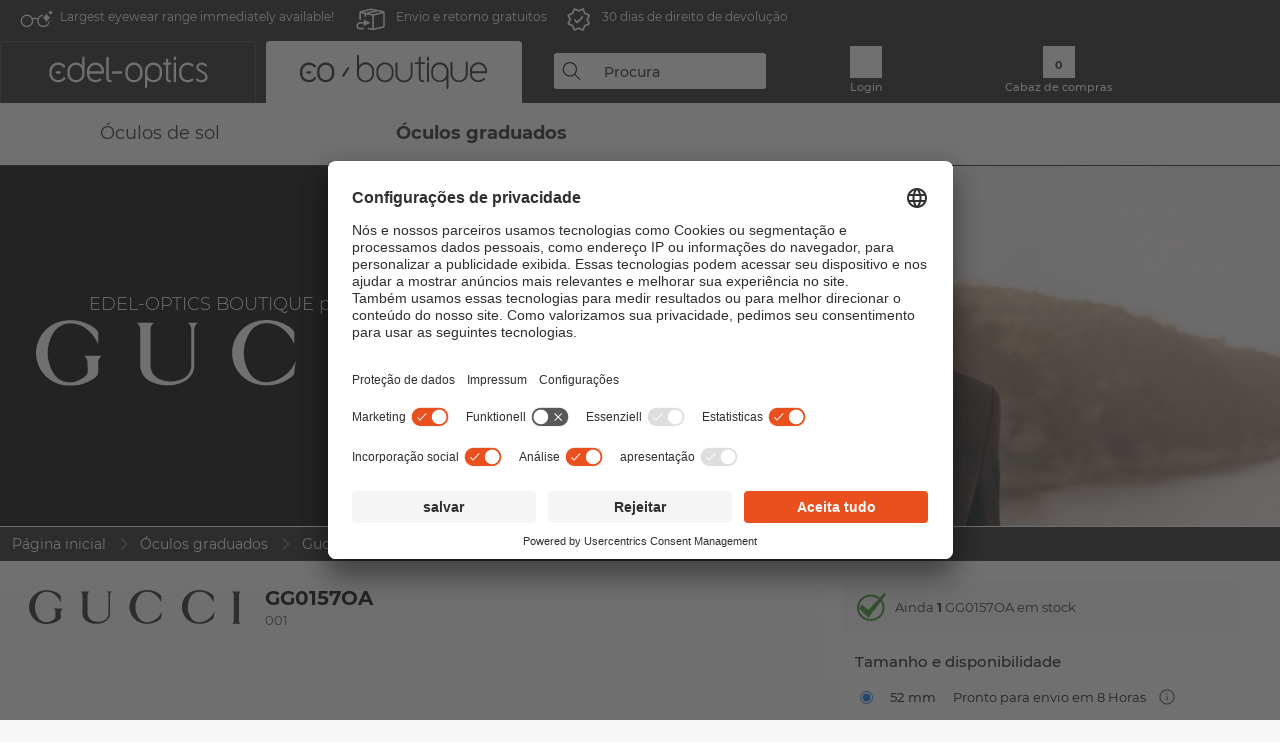

--- FILE ---
content_type: text/html; charset=utf-8
request_url: https://www.edel-optics.pt/GG0157OA-001-de-Gucci.html
body_size: 25295
content:
<!DOCTYPE html><html lang="PT"><head>
    <script type="text/javascript" nonce="nonce-nGqZqlzO5YW57t66m7zCG5lYdxHcoZmN">
        // create dataLayer
        window.dataLayer = window.dataLayer || [];
        function gtag() {
            dataLayer.push(arguments);
        }

        // set 'denied' as default for both ad and analytics storage, as well as ad_user_data and ad_personalization,
        gtag('consent', 'default', {
            ad_user_data: 'denied',
            ad_personalization: 'denied',
            ad_storage: 'denied',
            analytics_storage: 'denied',
            wait_for_update: 4000 // milliseconds to wait for update
        });

    </script>
<!-- Google Tag Manager -->
<script  nonce="nonce-dgAlUI497EcFlY8rGo3u1luOtu4SW3B0">(function(w,d,s,l,i){w[l]=w[l]||[];w[l].push({'gtm.start':
new Date().getTime(),event:'gtm.js'});var f=d.getElementsByTagName(s)[0],
j=d.createElement(s),dl=l!='dataLayer'?'&l='+l:'';j.async=true;j.src=
'https://www.googletagmanager.com/gtm.js?id='+i+dl;f.parentNode.insertBefore(j,f);
})(window,document,'script','dataLayer','GTM-MQ7F453');</script>
<!-- End Google Tag Manager -->
<title>Gucci GG 0157OA 001</title>
<link rel="shortcut icon" href="/edel-optics/favicon.ico" />
<link rel="manifest" href="/edel-optics/site.webmanifest" crossorigin="use-credentials" />
<base href="/" />
<meta name="google-site-verification" content="viZEw55-7fLdZSaVn73XXfWYmB8kgEhRioWZJ4ykimA" />

<meta http-equiv="Content-Type" content="text/html; charset=utf-8"/>
<meta http-equiv="language" content="pt" />
<meta name="msvalidate.01" content="BC5A2C528FFB6EB9F453FCA2545C5E03" />
<meta http-equiv="imagetoolbar" content="no" />
<meta name="google" content="notranslate"/>
<meta name="language" content="pt" />
<meta name="content-language" content="pt" />
<meta name="apple-mobile-web-app-capable" content="yes" />
<meta name="apple-mobile-web-app-status-bar-style" content="black-translucent" />
<meta name="viewport" content="width=device-width" />
<meta name="apple-mobile-web-app-capable" content="yes" />
<meta name="apple-mobile-web-app-status-bar-style" content="black" />
<meta name="format-detection" content="telephone=no" />
<meta name="p:domain_verify" content="9d4cc17bdb7e58e38e8df1047c273ea9"/>
<meta name="title" content="Gucci GG 0157OA 001" />
<meta name="keywords" content="GG0157OA, GG 0157 OA, 001, Gucci, óculos, óculos" />
<meta name="description" content="Comprar ou encomendar Gucci GG 0157OA em 1 modelos a preços acessíveis na nossa loja online. Envio rápido e gratuito dentro de Portugal." />
<meta name="robots" content="all,index,follow" />


<link   href="/edel-shop/css/swiper-bundle.css?r672" rel="stylesheet">

<script src="/edel-shop/js/swiper-bundle.min.js?r672"></script>
<link rel="alternate" hreflang="mt-mt" href="https://www.edel-optics.com.mt/GG0157OA-001-tad-ditta-Gucci.html" />
<link rel="alternate" hreflang="en-mt" href="https://www.edel-optics.com.mt/GG0157OA-001-by-Gucci.html" />
<link rel="alternate" hreflang="lv-lv" href="https://www.edel-optics.lv/GG0157OA-001-Gucci.html" />
<link rel="alternate" hreflang="et-ee" href="https://www.edel-optics.ee/GG0157OA-001-Gucci.html" />
<link rel="alternate" hreflang="fi-fi" href="https://www.edel-optics.fi/Gucci-GG0157OA-001.html" />
<link rel="alternate" hreflang="sl-si" href="https://www.edel-optics.si/GG0157OA-001-blagovne-znamke-Gucci.html" />
<link rel="alternate" hreflang="lt-lt" href="https://www.edel-optics.lt/GG0157OA-001-Gucci.html" />
<link rel="alternate" hreflang="el-cy" href="https://www.edel-optics.com.cy/GG0157OA-001-by-Gucci.html" />
<link rel="alternate" hreflang="sk-sk" href="https://www.edel-optics.sk/GG0157OA-001-od-Gucci.html" />
<link rel="alternate" hreflang="bg-bg" href="https://www.edel-optics.bg/GG0157OA-001-от-Gucci.html" />
<link rel="alternate" hreflang="hr-hr" href="https://www.edel-optics.hr/GG0157OA-001-od-Gucci.html" />
<link rel="alternate" hreflang="pt-pt" href="https://www.edel-optics.pt/GG0157OA-001-de-Gucci.html" />
<link rel="alternate" hreflang="cs-cz" href="https://www.edel-optics.cz/GG0157OA-001-od-Gucci.html" />
<link rel="alternate" hreflang="it-it" href="https://www.edel-optics.it/GG0157OA-001-di-Gucci.html" />
<link rel="alternate" hreflang="hu-hu" href="https://www.edel-optics.hu/GG0157OA-001-a-Gucci-toel-toel.html" />
<link rel="alternate" hreflang="el-gr" href="https://www.edel-optics.gr/GG0157OA-001-από-Gucci.html" />
<link rel="alternate" hreflang="en-ie" href="https://www.edel-optics.ie/GG0157OA-001-by-Gucci.html" />
<link rel="alternate" hreflang="sv-se" href="https://www.edel-optics.se/GG0157OA-001-pa-Gucci.html" />
<link rel="alternate" hreflang="ro-ro" href="https://www.edel-optics.ro/GG0157OA-001-de-la-Gucci.html" />
<link rel="alternate" hreflang="fr-be" href="https://www.edel-optics.be/GG0157OA-001-de-Gucci.html" />
<link rel="alternate" hreflang="nl-be" href="https://www.edel-optics.be/GG0157OA-001-van-Gucci.html" />
<link rel="alternate" hreflang="es-es" href="https://www.edel-optics.es/GG0157OA-001-de-Gucci.html" />
<link rel="alternate" hreflang="fr-fr" href="https://www.edel-optics.fr/GG0157OA-001-de-Gucci.html" />
<link rel="alternate" hreflang="de-at" href="https://www.edel-optics.at/GG0157OA-001-von-Gucci.html" />
<link rel="alternate" hreflang="pl-pl" href="https://www.edel-optics.pl/GG0157OA-001-Gucci.html" />
<link rel="alternate" hreflang="da-dk" href="https://www.edel-optics.dk/Gucci-GG0157OA-001.html" />
<link rel="alternate" hreflang="it-ch" href="https://www.edel-optics.ch/GG0157OA-001-di-Gucci.html" />
<link rel="alternate" hreflang="fr-ch" href="https://www.edel-optics.ch/GG0157OA-001-de-Gucci.html" />
<link rel="alternate" hreflang="de-ch" href="https://www.edel-optics.ch/GG0157OA-001-von-Gucci.html" />
<link rel="alternate" hreflang="nl-nl" href="https://www.edel-optics.nl/GG0157OA-001-van-Gucci.html" />
<link rel="alternate" hreflang="de-de" href="https://www.edel-optics.de/GG0157OA-001-von-Gucci.html" />

<link rel="stylesheet"  type="text/css" href="/edel-optics/css/min_all_.pt.css?r672"  />
<link rel="stylesheet" type="text/css" href="https://www.edel-optics.pt/edel-shop/css/base64_images_desktop.css?r672" /><link rel="stylesheet" type="text/css" href="/edel-optics/css/lux.css?r672" /><script id="usercentrics-cmp" data-settings-id="kGZPQFKS3" src="https://app.usercentrics.eu/browser-ui/latest/loader.js" async></script><script type="application/javascript" src="https://privacy-proxy.usercentrics.eu/latest/uc-block.bundle.js"></script>
<link href="/edel-shop/css/image-zoom.css?r672" rel="stylesheet">
<script src="https://www.edel-optics.pt/edel-shop/js/mini_all.js?r6729999"  type="text/javascript"></script>

<script src="/edel-shop/js/image-zoom-min-click.js?r672"></script>
<script type="text/javascript">var eoBaseSelection = {"prd_iId":"817621"};var eoProduct = {"id":817621,"onStock":true,"showAppointment":true,"brand":"Gucci","model":"GG0157OA","style":"001","lensSize":52,"retailPrice":194.4,"image":"\/\/img.edel-optics.com\/eoProductsGlassesPrescription\/600\/nobg\/Gucci-GG0157OA-001.jpg","productType":"eoProductsGlassesPrescription","imagePath":"Gucci-GG0157OA-001.jpg","color":"black-black-transparent"};var eoProductList = {"817621":{"id":817621,"onStock":true,"showAppointment":true,"brand":"Gucci","model":"GG0157OA","style":"001","lensSize":52,"retailPrice":194.4,"image":"\/\/img.edel-optics.com\/eoProductsGlassesPrescription\/600\/nobg\/Gucci-GG0157OA-001.jpg","productType":"eoProductsGlassesPrescription","imagePath":"Gucci-GG0157OA-001.jpg","color":"black-black-transparent"}};var eoCurrentProductId = 817621;
                    var eoStatic = {
                        APIUrl:"/",
                        sPromotion:"",
                        sSourceChannel:"google",
                        sCountry:"PT",
                        sGeo:"US",
                        sSelectedPageId:"page-productdetail",
                        sRequestUri:"www.edel-optics.pt/GG0157OA-001-de-Gucci.html"    ,
                        sLenssystem:"/Lenssystem.html"    ,
                        referer: window.eoReferrer,
                        iLineItems:3,
                        bBoutique:true,
                        sType: "eoProductsGlassesPrescription",
                        bCartAjax: true,
                        sLiveEnvironment: ""
                    };
                    var eoSearchUrl = "Procura.html";
                    var eoDebugData = {"gip":"US","lid":"pt_PT","prd_iId":817621,"Page":1,"brandId":14,"backoffice":false};
                    var eoNotFound = "";
             </script><script type="text/javascript">  var bLux = true; </script>
<script  src="https://www.edel-optics.pt/edel-shop/js/lux.js?r672"  type="text/javascript"></script>

<style type="text/css">
                      @font-face{font-family:Montserrat;font-style:normal;font-weight:300;src:local('Montserrat Light'),local('Montserrat-Light'),url(https://fonts.gstatic.com/s/montserrat/v12/IVeH6A3MiFyaSEiudUMXExNcqx07xvyppV96iFRdwiM.woff2) format('woff2');unicode-range:U+0460-052F,U+1C80-1C88,U+20B4,U+2DE0-2DFF,U+A640-A69F,U+FE2E-FE2F}@font-face{font-family:Montserrat;font-style:normal;font-weight:300;src:local('Montserrat Light'),local('Montserrat-Light'),url(https://fonts.gstatic.com/s/montserrat/v12/IVeH6A3MiFyaSEiudUMXE-fhZE2STYI3KzBGzrJG_ik.woff2) format('woff2');unicode-range:U+0400-045F,U+0490-0491,U+04B0-04B1,U+2116}@font-face{font-family:Montserrat;font-style:normal;font-weight:300;src:local('Montserrat Light'),local('Montserrat-Light'),url(https://fonts.gstatic.com/s/montserrat/v12/IVeH6A3MiFyaSEiudUMXE_oTkEokFSrSpvYSpZOeZRs.woff2) format('woff2');unicode-range:U+0102-0103,U+0110-0111,U+1EA0-1EF9,U+20AB}@font-face{font-family:Montserrat;font-style:normal;font-weight:300;src:local('Montserrat Light'),local('Montserrat-Light'),url(https://fonts.gstatic.com/s/montserrat/v12/IVeH6A3MiFyaSEiudUMXE0_0lycXMw8PhobHtu2Qgco.woff2) format('woff2');unicode-range:U+0100-024F,U+0259,U+1E00-1EFF,U+20A0-20AB,U+20AD-20CF,U+2C60-2C7F,U+A720-A7FF}@font-face{font-family:Montserrat;font-style:normal;font-weight:300;src:local('Montserrat Light'),local('Montserrat-Light'),url(https://fonts.gstatic.com/s/montserrat/v12/IVeH6A3MiFyaSEiudUMXE8u2Q0OS-KeTAWjgkS85mDg.woff2) format('woff2');unicode-range:U+0000-00FF,U+0131,U+0152-0153,U+02BB-02BC,U+02C6,U+02DA,U+02DC,U+2000-206F,U+2074,U+20AC,U+2122,U+2212,U+2215}@font-face{font-family:Montserrat;font-style:normal;font-weight:400;src:local('Montserrat Regular'),local('Montserrat-Regular'),url(https://fonts.gstatic.com/s/montserrat/v12/rBHvpRWBkgyW99dXT88n7yEAvth_LlrfE80CYdSH47w.woff2) format('woff2');unicode-range:U+0460-052F,U+1C80-1C88,U+20B4,U+2DE0-2DFF,U+A640-A69F,U+FE2E-FE2F}@font-face{font-family:Montserrat;font-style:normal;font-weight:400;src:local('Montserrat Regular'),local('Montserrat-Regular'),url(https://fonts.gstatic.com/s/montserrat/v12/NX1NravqaXESu9fFv7KuqiEAvth_LlrfE80CYdSH47w.woff2) format('woff2');unicode-range:U+0400-045F,U+0490-0491,U+04B0-04B1,U+2116}@font-face{font-family:Montserrat;font-style:normal;font-weight:400;src:local('Montserrat Regular'),local('Montserrat-Regular'),url(https://fonts.gstatic.com/s/montserrat/v12/SKK6Nusyv8QPNMtI4j9J2yEAvth_LlrfE80CYdSH47w.woff2) format('woff2');unicode-range:U+0102-0103,U+0110-0111,U+1EA0-1EF9,U+20AB}@font-face{font-family:Montserrat;font-style:normal;font-weight:400;src:local('Montserrat Regular'),local('Montserrat-Regular'),url(https://fonts.gstatic.com/s/montserrat/v12/gFXtEMCp1m_YzxsBpKl68iEAvth_LlrfE80CYdSH47w.woff2) format('woff2');unicode-range:U+0100-024F,U+0259,U+1E00-1EFF,U+20A0-20AB,U+20AD-20CF,U+2C60-2C7F,U+A720-A7FF}@font-face{font-family:Montserrat;font-style:normal;font-weight:400;src:local('Montserrat Regular'),local('Montserrat-Regular'),url(https://fonts.gstatic.com/s/montserrat/v12/zhcz-_WihjSQC0oHJ9TCYPk_vArhqVIZ0nv9q090hN8.woff2) format('woff2');unicode-range:U+0000-00FF,U+0131,U+0152-0153,U+02BB-02BC,U+02C6,U+02DA,U+02DC,U+2000-206F,U+2074,U+20AC,U+2122,U+2212,U+2215}@font-face{font-family:Montserrat;font-style:normal;font-weight:500;src:local('Montserrat Medium'),local('Montserrat-Medium'),url(https://fonts.gstatic.com/s/montserrat/v12/BYPM-GE291ZjIXBWrtCwegfbXzrQSAAEBIYSBdOJ6AI.woff2) format('woff2');unicode-range:U+0460-052F,U+1C80-1C88,U+20B4,U+2DE0-2DFF,U+A640-A69F,U+FE2E-FE2F}@font-face{font-family:Montserrat;font-style:normal;font-weight:500;src:local('Montserrat Medium'),local('Montserrat-Medium'),url(https://fonts.gstatic.com/s/montserrat/v12/BYPM-GE291ZjIXBWrtCweihRd9EcKnxd5WrMWY0Fr3U.woff2) format('woff2');unicode-range:U+0400-045F,U+0490-0491,U+04B0-04B1,U+2116}@font-face{font-family:Montserrat;font-style:normal;font-weight:500;src:local('Montserrat Medium'),local('Montserrat-Medium'),url(https://fonts.gstatic.com/s/montserrat/v12/BYPM-GE291ZjIXBWrtCwegoO3BxTt7eneo3rZcXyZuQ.woff2) format('woff2');unicode-range:U+0102-0103,U+0110-0111,U+1EA0-1EF9,U+20AB}@font-face{font-family:Montserrat;font-style:normal;font-weight:500;src:local('Montserrat Medium'),local('Montserrat-Medium'),url(https://fonts.gstatic.com/s/montserrat/v12/BYPM-GE291ZjIXBWrtCwemPHx8QIAbG0MeMM9fVyzAY.woff2) format('woff2');unicode-range:U+0100-024F,U+0259,U+1E00-1EFF,U+20A0-20AB,U+20AD-20CF,U+2C60-2C7F,U+A720-A7FF}@font-face{font-family:Montserrat;font-style:normal;font-weight:500;src:local('Montserrat Medium'),local('Montserrat-Medium'),url(https://fonts.gstatic.com/s/montserrat/v12/BYPM-GE291ZjIXBWrtCwejOo-lJoxoMO4vrg2XwIHQk.woff2) format('woff2');unicode-range:U+0000-00FF,U+0131,U+0152-0153,U+02BB-02BC,U+02C6,U+02DA,U+02DC,U+2000-206F,U+2074,U+20AC,U+2122,U+2212,U+2215}@font-face{font-family:Montserrat;font-style:normal;font-weight:700;src:local('Montserrat Bold'),local('Montserrat-Bold'),url(https://fonts.gstatic.com/s/montserrat/v12/IQHow_FEYlDC4Gzy_m8fcude9INZm0R8ZMJUtfOsxrw.woff2) format('woff2');unicode-range:U+0460-052F,U+1C80-1C88,U+20B4,U+2DE0-2DFF,U+A640-A69F,U+FE2E-FE2F}@font-face{font-family:Montserrat;font-style:normal;font-weight:700;src:local('Montserrat Bold'),local('Montserrat-Bold'),url(https://fonts.gstatic.com/s/montserrat/v12/IQHow_FEYlDC4Gzy_m8fcrpHcMS0zZe4mIYvDKG2oeM.woff2) format('woff2');unicode-range:U+0400-045F,U+0490-0491,U+04B0-04B1,U+2116}@font-face{font-family:Montserrat;font-style:normal;font-weight:700;src:local('Montserrat Bold'),local('Montserrat-Bold'),url(https://fonts.gstatic.com/s/montserrat/v12/IQHow_FEYlDC4Gzy_m8fcjh33M2A-6X0bdu871ruAGs.woff2) format('woff2');unicode-range:U+0102-0103,U+0110-0111,U+1EA0-1EF9,U+20AB}@font-face{font-family:Montserrat;font-style:normal;font-weight:700;src:local('Montserrat Bold'),local('Montserrat-Bold'),url(https://fonts.gstatic.com/s/montserrat/v12/IQHow_FEYlDC4Gzy_m8fchHJTnCUrjaAm2S9z52xC3Y.woff2) format('woff2');unicode-range:U+0100-024F,U+0259,U+1E00-1EFF,U+20A0-20AB,U+20AD-20CF,U+2C60-2C7F,U+A720-A7FF}@font-face{font-family:Montserrat;font-style:normal;font-weight:700;src:local('Montserrat Bold'),local('Montserrat-Bold'),url(https://fonts.gstatic.com/s/montserrat/v12/IQHow_FEYlDC4Gzy_m8fcoWiMMZ7xLd792ULpGE4W_Y.woff2) format('woff2');unicode-range:U+0000-00FF,U+0131,U+0152-0153,U+02BB-02BC,U+02C6,U+02DA,U+02DC,U+2000-206F,U+2074,U+20AC,U+2122,U+2212,U+2215}@font-face{font-family:Montserrat;font-style:normal;font-weight:900;src:local('Montserrat Black'),local('Montserrat-Black'),url(https://fonts.gstatic.com/s/montserrat/v12/aEu-9ATAroJ1iN4zmQ55BqvmtpDkVk8Ra82A8AL7V0Q.woff2) format('woff2');unicode-range:U+0460-052F,U+1C80-1C88,U+20B4,U+2DE0-2DFF,U+A640-A69F,U+FE2E-FE2F}@font-face{font-family:Montserrat;font-style:normal;font-weight:900;src:local('Montserrat Black'),local('Montserrat-Black'),url(https://fonts.gstatic.com/s/montserrat/v12/aEu-9ATAroJ1iN4zmQ55BhM_lnCtUATOqR8j0WRFbzk.woff2) format('woff2');unicode-range:U+0400-045F,U+0490-0491,U+04B0-04B1,U+2116}@font-face{font-family:Montserrat;font-style:normal;font-weight:900;src:local('Montserrat Black'),local('Montserrat-Black'),url(https://fonts.gstatic.com/s/montserrat/v12/aEu-9ATAroJ1iN4zmQ55Bu4NfmXkMoD31PGgz7X31CU.woff2) format('woff2');unicode-range:U+0102-0103,U+0110-0111,U+1EA0-1EF9,U+20AB}@font-face{font-family:Montserrat;font-style:normal;font-weight:900;src:local('Montserrat Black'),local('Montserrat-Black'),url(https://fonts.gstatic.com/s/montserrat/v12/aEu-9ATAroJ1iN4zmQ55BsvbOpOevl3wWYjwFvepnDU.woff2) format('woff2');unicode-range:U+0100-024F,U+0259,U+1E00-1EFF,U+20A0-20AB,U+20AD-20CF,U+2C60-2C7F,U+A720-A7FF}@font-face{font-family:Montserrat;font-style:normal;font-weight:900;src:local('Montserrat Black'),local('Montserrat-Black'),url(https://fonts.gstatic.com/s/montserrat/v12/aEu-9ATAroJ1iN4zmQ55Bsjsb7Oq0o-uqUFW7Ygu5rM.woff2) format('woff2');unicode-range:U+0000-00FF,U+0131,U+0152-0153,U+02BB-02BC,U+02C6,U+02DA,U+02DC,U+2000-206F,U+2074,U+20AC,U+2122,U+2212,U+2215}
                    </style>
        </head><body class="eoCountry_ eoLanguage_pt" ><!-- Google Tag Manager (noscript) -->
                <noscript><iframe src="https://www.googletagmanager.com/ns.html?id=GTM-MQ7F453"
                height="0" width="0" style="display:none;visibility:hidden"></iframe></noscript>
                <!-- End Google Tag Manager (noscript) --><div class="eoStickyInfoboxContainer"></div><div id="page-productdetail" class="eoViews eoViewsPage eoViewsPageDetail eoBoutique"  ><div id="claim-bar" class="eoViews eoViewsClaimBar2025" itemscope itemtype="http://schema.org/Organization" ><meta itemprop="logo" content="https://img.edel-optics.com/frontend/classic_logo.png" /><meta itemprop="name" content="Edel-Optics GmbH" /><meta itemprop="url" content="https://www.edel-optics.pt" /><div class="eoViewsClaimBarItem2025 eoClaimGlasses" tabindex="-1" onclick="$('#intern-menu').show();">Largest eyewear range immediately available!</div><div class="eoViewsClaimBarItem2025 eoBackshipping">Envio e retorno gratuitos</div><div class="eoViewsClaimBarItem2025 eoReturn30Days">30 dias de direito de devolução</div></div><nav id="header-menu" class="eoViews eoViewsHeaderMenu"  ><div class="eoNewHeader on_page_eoLuxpage">
                        <div class="eoNewHeaderItem eoNewHeaderSelect">            <script>
            function gotoBoutique(url){
                location.href = ""+url;
            }
            function gotoEdeloptics(url){
                location.href = ""+url;
            }
            </script>
                <div class="eoNewHeaderSelectItem eoNewHeaderSelectActive on_page_eoLuxpage" role="button" onclick="gotoEdeloptics('/Óculos-de-sol.html')" style="cursor:pointer;" tabindex="0">
                    <img class="logo_desktop" src="//img.edel-optics.com/frontend/EO_Logo_Desktop_Dark_1.svg" alt="Edel-Optics Logo">
                     <img class="logo_mobile" src="//img.edel-optics.com/frontend/EO_Logo_Mobile_Dark_1.svg" alt="Edel-Optics Logo">
                </div>
                <div class="eoNewHeaderSelectItem  eoNewHeaderSelectDeActive on_page_eoLuxpage" role="button" onclick="gotoBoutique('/Boutique.html')" style="cursor:pointer;" tabindex="0">
                    <div class="gradienTabColor on_page_eoLuxpage">
                       <img class="logo_desktop" src="//img.edel-optics.com/frontend/EOB_Logo_Desktop_Light_1.svg"  alt="Edel-Optics Boutique Logo">
                       <img class="logo_mobile" src="//img.edel-optics.com/frontend/EOB_Logo_Mobile_Light_1.svg"  alt="Edel-Optics Boutique Logo">
                    </div>
                </div>
        </div>
                        <div class="eoNewHeaderItem eoNewHeaderSearchBox"><div class="eoViews eoViewsHeaderMenuSearchBox typ_"  ><div class="eoViewsButtonLabel">
                                            <div class="eoSearchContainer">
                <div class="eoSearchBoxInputWrapper">
                    <input
                      class="eoSearchBox"
                      name="search"
                      placeholder="Procura"
                      value=""
                      autocomplete="off"
                      type="text" />
                    <div role="button" aria-label="Clear" class="eoSearchBoxClearButton" onclick="clearSearchBox();"></div>
                </div>
                <div class="eoSuggestions">
                    <div role="button" tabindex="-1" class="eoShowAllSearchResults" onclick="searchProducts(currentInput);">
                        
                    </div>
                </div>
                <div id="eoSearchBoxOverlay" onclick="closeSearchBoxOverlay()"></div>
           </div>
                          </div></div></div>
                        <div class="eoNewHeaderItem eoNewHeaderIcons">    <div onclick="openSearchBoxMobile();" class="eoNewHeaderIconsItems searchboxHeaderItem">
        <div class="searchIcons boutique_icon "></div>
        <span class="nav_icon_text">
            <a>
                Procura
            </a>
        </span>
    </div>
    <div class="eoNewHeaderIconsItems">
        <div onclick="location.href='/Customer-area-login.html';" class="loginIcons boutique_icon "></div>
        <span class="nav_icon_text">
            <a href="/Customer-area-login.html">
                Login
            </a>
        </span>
    </div>
    <div class="eoNewHeaderIconsItems" style="  display:none;  ">
        <div onclick="location.href='/bookmarks.html'" class="wishIcons boutique_icon ">
            <div class="BOOKMARKS_INFO_COUNT">0</div>
        </div>
        <span class="nav_icon_text">
            <a href ="/bookmarks.html">
                Favorites
            </a>
        </span>
    </div>
    <div class="eoNewHeaderIconsItems">
        <div class="cartIcons boutique_icon" onclick="window.location='/Cabaz-de-compras.html'">
            <div class="CART_INFO_COUNT">0</div>
        </div>
        <span class="nav_icon_text cartIconsText">
            <a href="/Cabaz-de-compras.html">
                Cabaz de compras
            </a>
        </span>
        <div class="CART_INFO_CONTAINER"></div>
    </div><div class="eoNewHeaderIconsItems" >&nbsp;</div></div>
                </div>

                <div class="desktop_info_cart_empty">Your basket is empty.</div>

                <div class="eoNewHeaderMobile">
                            <div class="mobileHeaderIcons">
        
        <a class="eoNewHeaderIconsItems" href="javascript: openSearchBoxMobile(); void(0);" aria-label="Search">
            <div class="mobile_search_icon mobile_icon mobile_boutique" aria-label="Search Icon"></div>
        </a>
        <a class="eoNewHeaderIconsItems" href="/Customer-area-login.html" aria-label="Login">
            <div class="mobile_people_icon mobile_icon mobile_boutique" aria-label="Login Icon"></div>
        </a>
        <a class="eoNewHeaderIconsItems" href="/bookmarks.html" aria-label="Bookmarks"  style="display:none;" >
            <div class="mobile_wish_icon mobile_icon mobile_boutique" aria-label="Bookmark Icon">
                <div class="BOOKMARKS_INFO_COUNT">0</div>
            </div>
        </a>
        <a class="eoNewHeaderIconsItems" href="javascript: gotoMobileCart('Cabaz-de-compras.html','Your basket is empty.'); void(0);" aria-label="Cart">
            <div class="mobile_cart_icon  mobile_icon mobile_boutique cartclickpoint" aria-label="Cart Icon">
                <div class="CART_INFO_COUNT">0</div>
            </div>
            <div class="CART_INFO_CONTAINER"></div>
        </a>
    </div>    <script>
        let gotoMobileCart = function(url, labelText){
            const count = $(".CART_INFO_COUNT").html();
            if(count > 0){
                 location.href = '/' + url;
            }else{
                $(".eoNewHeaderNavMobile").after('<div class="info_cart_empty" onclick="$(this).remove();">' + labelText + '</div>');
                setTimeout(() => $('.info_cart_empty').remove(), 2200);
            }
        }
    </script>
                </div>
                <div class="eoNewHeaderNavMobile">
                                <script>
            function onFilter() { eoListView.faceteCloseOpen(); }
            </script>


             

            <a class="eoNewHeaderNavMobileItem  " href="/Boutique-Óculos-de-sol.html">
                Óculos de sol
            </a>
            <a class="eoNewHeaderNavMobileItem nav_mobile_active" href="/Boutique-Óculos-graduados.html">
                Óculos graduados
            </a>
        
                </div>
        </nav><div id="mega-menu" class="eoViews eoViewsMegaMenu"  ><ul class="eoViewsMegaMenuItem eoNoSelect eoLuxPage"><li id="dropdown-sunglasses" class="eoViews eoViewsDropDownMenu eoViewsMegaMenuSunglasses right"  ><table style=" border-collapse: collapse;"><tr><td style="padding:0; margin:0;width:45%;
                    background-repeat: repeat-x;
                    background-position:left center;
            ;">&nbsp;</td><td class="eotdBorderMenu" style="padding:0; margin:0;width:172px"><div style="border:0px solid #111;margin-top:10px;"><a  style="font-size: 14px;display: block;border:0px solid green;width:172px" class="eoMegaMenuTitleTxteoProductsGlassesSunglasses MainMenuItemHref" href="/Boutique-Óculos-de-sol.html" title="Óculos de sol"><span class="eoMeganuInnerSpan">Óculos de sol</span><div class="eoViewsMenuBridge"></div></a></div></td><td style="padding:0; margin:0;width:45%;
                    background-repeat: repeat-x;
                    background-position:left center;
            ;"></td></tr></table><div class="eoViewsDropDownMenuContent  eoViewsWideMenu" onmouseover="(event || window.event).cancelBubble=true;return false"><div class="eoViewsDropDownMenuInnerContent"><div class="eoViewsDropDownMenuScreenColumn eoViewsDropDownMenuScreenColumnNoBrand"><div class="eoViewsDropDownMenuBlock"><h3>Sexo</h3><div class="eoViewsDropDownMenuItem"><a href="/Óculos-de-sol-homem.html" title="Óculos de sol homem">Homem</a></div><div class="eoViewsDropDownMenuItem"><a href="/Óculos-de-sol-senhora.html" title="Óculos de sol senhora">Mulher</a></div><div class="eoViewsDropDownMenuItem"><a href="/Óculos-de-sol-junioro.html" title="Óculos de sol junioro">Infantil</a></div></div><div class="eoViewsDropDownMenuBlock"><h3>Features</h3><div class="eoViewsDropDownMenuItem"><a href="/Óculos-de-sol-Novidades.html" title="Óculos de sol Novidades">Novidades</a></div><div class="eoViewsDropDownMenuItem"><a href="/Óculos-de-sol-Sale.html" title="Óculos de sol Sale">Sale</a></div><div class="eoViewsDropDownMenuItem"><a href="/Óculos-de-sol-Em-stock.html" title="Óculos de sol Em stock">Em stock</a></div></div><div class="eoViewsDropDownMenuBlock eoViewsDropDownMenuBlockButtonContainer eoAllBrands"><a href="/Óculos-de-sol.html" class="button tag-button-all-3" title="Óculos de sol">Todos&nbsp;Óculos&nbsp;de&nbsp;Sol</a></div></div><div class="eoViewsDropDownMenuScreenColumn eoViewsDropDownMenuScreenColumnNoBrand eoViewsDropDownMenuNoPhoneColumn"><div class="eoViewsDropDownMenuBlock"  id="eoProductsGlassesSunglasses_pgl_aFrameStyle"><h3>Formato de armação</h3><div class="eoViewsDropDownMenuItem"><a href="/Quadrado-Óculos-de-sol.html" title="Quadrado Óculos de sol" class="imageblock tag-button-all-2" data-ref="0">
                        <img src="//img.edel-optics.com/frontend/productproperties/framestyle_square_white.svg" />
                    <div class="imageblocklabel">Quadrado</div></a></div><div class="eoViewsDropDownMenuItem"><a href="/Retângulo-Óculos-de-sol.html" title="Retângulo Óculos de sol" class="imageblock tag-button-all-2" data-ref="1">
                        <img src="//img.edel-optics.com/frontend/productproperties/framestyle_rectangle_white.svg" />
                    <div class="imageblocklabel">Retângulo</div></a></div><div class="eoViewsDropDownMenuItem"><a href="/Cat-Eye-Óculos-de-sol.html" title="Cat-Eye Óculos de sol" class="imageblock tag-button-all-2" data-ref="2">
                        <img src="//img.edel-optics.com/frontend/productproperties/framestyle_cat-eye_white.svg" />
                    <div class="imageblocklabel">Cat-Eye</div></a></div><div class="eoViewsDropDownMenuItem"><a href="/Pilot-Óculos-de-sol.html" title="Pilot Óculos de sol" class="imageblock tag-button-all-2" data-ref="3">
                        <img src="//img.edel-optics.com/frontend/productproperties/framestyle_pilot_white.svg" />
                    <div class="imageblocklabel">Pilot</div></a></div><div class="eoViewsDropDownMenuItem"><a href="/Redondo-Óculos-de-sol.html" title="Redondo Óculos de sol" class="imageblock tag-button-all-2" data-ref="4">
                        <img src="//img.edel-optics.com/frontend/productproperties/framestyle_round_white.svg" />
                    <div class="imageblocklabel">Redondo</div></a></div><div class="eoViewsDropDownMenuItem hidden"><a href="/Oval-Óculos-de-sol.html" title="Oval Óculos de sol" class="imageblock tag-button-all-2" data-ref="5">
                        <img src="//img.edel-optics.com/frontend/productproperties/framestyle_oval_white.svg" />
                    <div class="imageblocklabel">Oval</div></a></div><div class="eoViewsDropDownMenuItem hidden"><a href="/Irregular-Óculos-de-sol.html" title="Irregular Óculos de sol" class="imageblock tag-button-all-2" data-ref="6">
                        <img src="//img.edel-optics.com/frontend/productproperties/framestyle_irregular_white.svg" />
                    <div class="imageblocklabel">Irregular</div></a></div><div class="eoViewsDropDownMenuItem hidden"><a href="/panto-Óculos-de-sol.html" title="panto Óculos de sol" class="imageblock tag-button-all-2" data-ref="7">
                        <img src="//img.edel-optics.com/frontend/productproperties/framestyle_panto_white.svg" />
                    <div class="imageblocklabel">panto</div></a></div><div class="eoViewsDropDownMenuItem hidden"><a href="/panorama-Óculos-de-sol.html" title="panorama Óculos de sol" class="imageblock tag-button-all-2" data-ref="8">
                        <img src="//img.edel-optics.com/frontend/productproperties/framestyle_panoramic_white.svg" />
                    <div class="imageblocklabel">panorama</div></a></div><div class="eoViewsDropDownMenuItem hidden"><a href="/trapezoidal-Óculos-de-sol.html" title="trapezoidal Óculos de sol" class="imageblock tag-button-all-2" data-ref="9">
                        <img src="//img.edel-optics.com/frontend/productproperties/framestyle_trapeze_white.svg" />
                    <div class="imageblocklabel">trapezoidal</div></a></div><div class="eoViewsDropDownMenuItem hidden"><a href="/Browline-Óculos-de-sol.html" title="Browline Óculos de sol" class="imageblock tag-button-all-2" data-ref="10">
                        <img src="//img.edel-optics.com/frontend/productproperties/framestyle_browline_white.svg" />
                    <div class="imageblocklabel">Browline</div></a></div><div class="eoViewsDropDownMenuItem eoViewsDropDownMenuItemNavigation"><a data-act="minus" data-context="eoProductsGlassesSunglasses_pgl_aFrameStyle"  style="display:none;">    <svg xmlns="http://www.w3.org/2000/svg" viewBox="0 0 640 640"  >
        <title>Caret Up Icon</title>
        <!--!Font Awesome Free v7.0.1 by @fontawesome - https://fontawesome.com License - https://fontawesome.com/license/free Copyright 2025 Fonticons, Inc.--><path fill="#fff" d="M297.4 169.4C309.9 156.9 330.2 156.9 342.7 169.4L534.7 361.4C547.2 373.9 547.2 394.2 534.7 406.7C522.2 419.2 501.9 419.2 489.4 406.7L320 237.3L150.6 406.6C138.1 419.1 117.8 419.1 105.3 406.6C92.8 394.1 92.8 373.8 105.3 361.3L297.3 169.3z"/>
    </svg></a><a data-act="plus" data-context="eoProductsGlassesSunglasses_pgl_aFrameStyle">    <svg xmlns="http://www.w3.org/2000/svg" viewBox="0 0 640 640"  >
        <title>Caret Down Icon</title>
        <!--!Font Awesome Free v7.0.1 by @fontawesome - https://fontawesome.com License - https://fontawesome.com/license/free Copyright 2025 Fonticons, Inc.--><path fill="#fff" d="M297.4 470.6C309.9 483.1 330.2 483.1 342.7 470.6L534.7 278.6C547.2 266.1 547.2 245.8 534.7 233.3C522.2 220.8 501.9 220.8 489.4 233.3L320 402.7L150.6 233.4C138.1 220.9 117.8 220.9 105.3 233.4C92.8 245.9 92.8 266.2 105.3 278.7L297.3 470.7z"/>
    </svg></a></div></div></div><div class="eoViewsDropDownMenuScreenColumn eoViewsDropDownMenuScreenColumnNoBrand eoViewsDropDownMenuNoTabletColumn"><div class="eoViewsDropDownMenuBlock"><h3 class="eoTopsellerTitle"> Top  </h3><div class="eoTopsellerBlock"><div class="eoViewsDropDownMenuItem"><a href="/Óculos-de-sol-Prada.html"  title="&Oacute;culos de sol Prada" class="imageblock brandlogos">
                        <img src="//img.edel-optics.com/brands/svg-white/Prada.svg" class="topsellerlogo"/>
                    </a></div><div class="eoViewsDropDownMenuItem"><a href="/Óculos-de-sol-Tom-Ford.html"  title="&Oacute;culos de sol Tom Ford" class="imageblock brandlogos">
                        <img src="//img.edel-optics.com/brands/svg-white/Tom-Ford.svg" class="topsellerlogo"/>
                    </a></div><div class="eoViewsDropDownMenuItem"><a href="/Óculos-de-sol-Gucci.html"  title="&Oacute;culos de sol Gucci" class="imageblock brandlogos">
                        <img src="//img.edel-optics.com/brands/svg-white/Gucci.svg" class="topsellerlogo"/>
                    </a></div><div class="eoViewsDropDownMenuItem"><a href="/Óculos-de-sol-Miu-Miu.html"  title="&Oacute;culos de sol Miu Miu" class="imageblock brandlogos">
                        <img src="//img.edel-optics.com/brands/svg-white/Miu-Miu.svg" class="topsellerlogo"/>
                    </a></div><div class="eoViewsDropDownMenuItem"><a href="/Óculos-de-sol-Prada-Linea-Rossa.html"  title="&Oacute;culos de sol Prada Linea Rossa" class="imageblock brandlogos">
                        <img src="//img.edel-optics.com/brands/svg-white/Prada-Linea-Rossa.svg" class="topsellerlogo"/>
                    </a></div><div class="eoViewsDropDownMenuItem"><a href="/Óculos-de-sol-Versace.html"  title="&Oacute;culos de sol Versace" class="imageblock brandlogos">
                        <img src="//img.edel-optics.com/brands/svg-white/Versace.svg" class="topsellerlogo"/>
                    </a></div></div></div></div><div class="eoViewsDropDownMenuScreenColumn eoViewsDropDownMenuScreenColumnBrand"><div class="eoViewsDropDownMenuBlock"><h3><span class="eoViewsDropDownMenuScreenColumnBrandTop">Top <span class="eoViewsDropDownMenu4Columns">31</span><span class="eoViewsDropDownMenu3Columns">31</span><span class="eoViewsDropDownMenu2Columns">31</span> Marcas</span><span class="eoViewsDropDownMenuScreenColumnBrandAll all-brand-tag" style="display: none;">Todas Marcas</span></h3><div class="eoViewsDropDownMenuBlockScreenColumn eoViewsDropDownMenuBlockScreenColumnTopBrands"><div class="eoViewsDropDownMenuItem "><a href="/Óculos-de-sol-Alexander-McQueen.html"  title="&Oacute;culos de sol Alexander McQueen">
                        Alexander McQueen</a></div><div class="eoViewsDropDownMenuItem "><a href="/Óculos-de-sol-Balenciaga.html"  title="&Oacute;culos de sol Balenciaga">
                        Balenciaga</a></div><div class="eoViewsDropDownMenuItem "><a href="/Óculos-de-sol-Bottega-Veneta.html"  title="&Oacute;culos de sol Bottega Veneta">
                        Bottega Veneta</a></div><div class="eoViewsDropDownMenuItem "><a href="/Óculos-de-sol-Cazal.html"  title="&Oacute;culos de sol Cazal">
                        Cazal</a></div><div class="eoViewsDropDownMenuItem "><a href="/Óculos-de-sol-Chloé.html"  title="&Oacute;culos de sol Chlo&eacute;">
                        Chloé</a></div><div class="eoViewsDropDownMenuItem "><a href="/Óculos-de-sol-DITA.html"  title="&Oacute;culos de sol DITA">
                        DITA</a></div><div class="eoViewsDropDownMenuItem "><a href="/Óculos-de-sol-Dolce-and-Gabbana.html"  title="&Oacute;culos de sol Dolce &amp; Gabbana">
                        Dolce & Gabbana</a></div><div class="eoViewsDropDownMenuItem "><a href="/Óculos-de-sol-Etnia-Barcelona.html"  title="&Oacute;culos de sol Etnia Barcelona">
                        Etnia Barcelona</a></div><div class="eoViewsDropDownMenuItem "><a href="/Óculos-de-sol-Gucci.html"  title="&Oacute;culos de sol Gucci">
                        Gucci</a></div><div class="eoViewsDropDownMenuItem "><a href="/Óculos-de-sol-Hoffmann-Natural-Eyewear.html"  title="&Oacute;culos de sol Hoffmann Natural Eyewear">
                        Hoffmann Natural Eyewear</a></div><div class="eoViewsDropDownMenuItem "><a href="/Óculos-de-sol-Jimmy-Choo.html"  title="&Oacute;culos de sol Jimmy Choo">
                        Jimmy Choo</a></div><div class="eoViewsDropDownMenuItem "><a href="/Óculos-de-sol-Marc-Jacobs.html"  title="&Oacute;culos de sol Marc Jacobs">
                        Marc Jacobs</a></div><div class="eoViewsDropDownMenuItem "><a href="/Óculos-de-sol-Maui-Jim.html"  title="&Oacute;culos de sol Maui Jim">
                        Maui Jim</a></div><div class="eoViewsDropDownMenuItem "><a href="/Óculos-de-sol-Max-Mara.html"  title="&Oacute;culos de sol Max Mara">
                        Max Mara</a></div><div class="eoViewsDropDownMenuItem "><a href="/Óculos-de-sol-Maybach-Eyewear.html"  title="&Oacute;culos de sol Maybach Eyewear">
                        Maybach Eyewear</a></div></div><div class="eoViewsDropDownMenuBlockScreenColumn eoViewsDropDownMenuBlockScreenColumnTopBrands"><div class="eoViewsDropDownMenuItem "><a href="/Óculos-de-sol-Miu-Miu.html"  title="&Oacute;culos de sol Miu Miu">
                        Miu Miu</a></div><div class="eoViewsDropDownMenuItem "><a href="/Óculos-de-sol-Moncler.html"  title="&Oacute;culos de sol Moncler">
                        Moncler</a></div><div class="eoViewsDropDownMenuItem "><a href="/Óculos-de-sol-Mont-Blanc.html"  title="&Oacute;culos de sol Mont Blanc">
                        Mont Blanc</a></div><div class="eoViewsDropDownMenuItem "><a href="/Óculos-de-sol-Moschino.html"  title="&Oacute;culos de sol Moschino">
                        Moschino</a></div><div class="eoViewsDropDownMenuItem "><a href="/Óculos-de-sol-Ophy-Eyewear.html"  title="&Oacute;culos de sol Ophy Eyewear">
                        Ophy Eyewear</a></div><div class="eoViewsDropDownMenuItem "><a href="/Óculos-de-sol-Porsche-Design.html"  title="&Oacute;culos de sol Porsche Design">
                        Porsche Design</a></div><div class="eoViewsDropDownMenuItem "><a href="/Óculos-de-sol-Prada.html"  title="&Oacute;culos de sol Prada">
                        Prada</a></div><div class="eoViewsDropDownMenuItem "><a href="/Óculos-de-sol-Prada-Linea-Rossa.html"  title="&Oacute;culos de sol Prada Linea Rossa">
                        Prada Linea Rossa</a></div><div class="eoViewsDropDownMenuItem "><a href="/Óculos-de-sol-Saint-Laurent.html"  title="&Oacute;culos de sol Saint Laurent">
                        Saint Laurent</a></div><div class="eoViewsDropDownMenuItem "><a href="/Óculos-de-sol-Silhouette.html"  title="&Oacute;culos de sol Silhouette">
                        Silhouette</a></div><div class="eoViewsDropDownMenuItem "><a href="/Óculos-de-sol-Tiffany.html"  title="&Oacute;culos de sol Tiffany">
                        Tiffany</a></div><div class="eoViewsDropDownMenuItem "><a href="/Óculos-de-sol-Tod's.html"  title="&Oacute;culos de sol Tod&#039;s">
                        Tod's</a></div><div class="eoViewsDropDownMenuItem "><a href="/Óculos-de-sol-Tom-Ford.html"  title="&Oacute;culos de sol Tom Ford">
                        Tom Ford</a></div><div class="eoViewsDropDownMenuItem "><a href="/Óculos-de-sol-Versace.html"  title="&Oacute;culos de sol Versace">
                        Versace</a></div><div class="eoViewsDropDownMenuItem "><a href="/Óculos-de-sol-Vinylize-Eyewear.html"  title="&Oacute;culos de sol Vinylize Eyewear">
                        Vinylize Eyewear</a></div></div><div class="eoViewsDropDownMenuBlockScreenColumn eoViewsDropDownMenuBlockScreenColumnTopBrands"><div class="eoViewsDropDownMenuItem "><a href="/Óculos-de-sol-Zegna.html"  title="&Oacute;culos de sol Zegna">
                        Zegna</a></div></div><div class="eoViewsDropDownMenuBlockScreenColumn eoViewsDropDownMenuBlockScreenColumnTopBrands"></div><div class="eoViewsDropDownMenuBlockScreenColumn eoViewsDropDownMenuBlockScreenColumnAllBrands"><div class="eoViewsDropDownMenuItem"><a href="/Óculos-de-sol-Alexander-McQueen.html" title="&Oacute;culos de sol Alexander McQueen">Alexander McQueen</a></div><div class="eoViewsDropDownMenuItem"><a href="/Óculos-de-sol-Balenciaga.html" title="&Oacute;culos de sol Balenciaga">Balenciaga</a></div><div class="eoViewsDropDownMenuItem"><a href="/Óculos-de-sol-Bottega-Veneta.html" title="&Oacute;culos de sol Bottega Veneta">Bottega Veneta</a></div><div class="eoViewsDropDownMenuItem"><a href="/Óculos-de-sol-Cazal.html" title="&Oacute;culos de sol Cazal">Cazal</a></div><div class="eoViewsDropDownMenuItem"><a href="/Óculos-de-sol-Chloé.html" title="&Oacute;culos de sol Chlo&eacute;">Chloé</a></div><div class="eoViewsDropDownMenuItem"><a href="/Óculos-de-sol-DITA.html" title="&Oacute;culos de sol DITA">DITA</a></div><div class="eoViewsDropDownMenuItem"><a href="/Óculos-de-sol-Dolce-and-Gabbana.html" title="&Oacute;culos de sol Dolce &amp; Gabbana">Dolce & Gabbana</a></div><div class="eoViewsDropDownMenuItem"><a href="/Óculos-de-sol-Etnia-Barcelona.html" title="&Oacute;culos de sol Etnia Barcelona">Etnia Barcelona</a></div><div class="eoViewsDropDownMenuItem"><a href="/Óculos-de-sol-Gucci.html" title="&Oacute;culos de sol Gucci">Gucci</a></div><div class="eoViewsDropDownMenuItem"><a href="/Óculos-de-sol-Jimmy-Choo.html" title="&Oacute;culos de sol Jimmy Choo">Jimmy Choo</a></div><div class="eoViewsDropDownMenuItem"><a href="/Óculos-de-sol-Marc-Jacobs.html" title="&Oacute;culos de sol Marc Jacobs">Marc Jacobs</a></div><div class="eoViewsDropDownMenuItem"><a href="/Óculos-de-sol-Maui-Jim.html" title="&Oacute;culos de sol Maui Jim">Maui Jim</a></div><div class="eoViewsDropDownMenuItem"><a href="/Óculos-de-sol-Max-Mara.html" title="&Oacute;culos de sol Max Mara">Max Mara</a></div><div class="eoViewsDropDownMenuItem"><a href="/Óculos-de-sol-Miu-Miu.html" title="&Oacute;culos de sol Miu Miu">Miu Miu</a></div><div class="eoViewsDropDownMenuItem"><a href="/Óculos-de-sol-Moncler.html" title="&Oacute;culos de sol Moncler">Moncler</a></div></div><div class="eoViewsDropDownMenuBlockScreenColumn eoViewsDropDownMenuBlockScreenColumnAllBrands"><div class="eoViewsDropDownMenuItem"><a href="/Óculos-de-sol-Mont-Blanc.html" title="&Oacute;culos de sol Mont Blanc">Mont Blanc</a></div><div class="eoViewsDropDownMenuItem"><a href="/Óculos-de-sol-Moschino.html" title="&Oacute;culos de sol Moschino">Moschino</a></div><div class="eoViewsDropDownMenuItem"><a href="/Óculos-de-sol-Ophy-Eyewear.html" title="&Oacute;culos de sol Ophy Eyewear">Ophy Eyewear</a></div><div class="eoViewsDropDownMenuItem"><a href="/Óculos-de-sol-Porsche-Design.html" title="&Oacute;culos de sol Porsche Design">Porsche Design</a></div><div class="eoViewsDropDownMenuItem"><a href="/Óculos-de-sol-Prada.html" title="&Oacute;culos de sol Prada">Prada</a></div><div class="eoViewsDropDownMenuItem"><a href="/Óculos-de-sol-Prada-Linea-Rossa.html" title="&Oacute;culos de sol Prada Linea Rossa">Prada Linea Rossa</a></div><div class="eoViewsDropDownMenuItem"><a href="/Óculos-de-sol-Saint-Laurent.html" title="&Oacute;culos de sol Saint Laurent">Saint Laurent</a></div><div class="eoViewsDropDownMenuItem"><a href="/Óculos-de-sol-Silhouette.html" title="&Oacute;culos de sol Silhouette">Silhouette</a></div><div class="eoViewsDropDownMenuItem"><a href="/Óculos-de-sol-Tiffany.html" title="&Oacute;culos de sol Tiffany">Tiffany</a></div><div class="eoViewsDropDownMenuItem"><a href="/Óculos-de-sol-Tod's.html" title="&Oacute;culos de sol Tod&#039;s">Tod's</a></div><div class="eoViewsDropDownMenuItem"><a href="/Óculos-de-sol-Tom-Ford.html" title="&Oacute;culos de sol Tom Ford">Tom Ford</a></div><div class="eoViewsDropDownMenuItem"><a href="/Óculos-de-sol-Versace.html" title="&Oacute;culos de sol Versace">Versace</a></div><div class="eoViewsDropDownMenuItem"><a href="/Óculos-de-sol-Vinylize-Eyewear.html" title="&Oacute;culos de sol Vinylize Eyewear">Vinylize Eyewear</a></div><div class="eoViewsDropDownMenuItem"><a href="/Óculos-de-sol-Zegna.html" title="&Oacute;culos de sol Zegna">Zegna</a></div></div><div class="all-button-tag-spacer">&nbsp;</div><div class="eoViewsDropDownMenuBlockBrandSelection all-button-tag-title"><span class="button top-button-tag" data-ref="top" data-context="eoProductsGlassesSunglasses-Brands" style="display:none;">voltar</span><span class="button all-button-tag" data-ref="all" data-context="eoProductsGlassesSunglasses-Brands">Todas Marcas</span></div></div></div><div class="eoViewsDropDownMenuScreenColumn eoViewsDropDownMenuScreenColumnNoBrand eoViewsDropDownMenuScreenColumnExtraWide"><div class="eoViewsDropDownMenuBlock"><h3>SAINT LAURENT</h3><div class="eoViewsDropDownMenuItem eoViewsDropDownMenuItemImageBlock"><a href="/Óculos-de-sol-Saint-Laurent.html" title="Óculos de sol Saint Laurent"><div class="eoViewsDropDownMenuItemImageBlockImage" style="background-image: url('//img.edel-optics.de/frontend/53_Kacheln_Boutique_MegamenuÌ1.jpg');" title="Óculos de sol Saint Laurent"></div></a></div></div><div class="eoViewsDropDownMenuBlock"><h3>TOM FORD</h3><div class="eoViewsDropDownMenuItem eoViewsDropDownMenuItemImageBlock"><a href="/Óculos-de-sol-Tom-Ford.html" title="Óculos de sol Tom Ford"><div class="eoViewsDropDownMenuItemImageBlockImage" style="background-image: url('//img.edel-optics.de/frontend/53_Kacheln_Boutique_MegamenuÌ2.jpg');" title="Óculos de sol Tom Ford"></div></a></div></div></div></div><div class="closer"><span class="eoUTFIcon eoUTFClose " >✖</span></div><div class="more"><span class="eoUTFIcon eoUTFAngleRight " >›</span></div></div></li><li id="dropdown-prescription" class="eoViews eoViewsDropDownMenu eoViewsMegaMenuPrescription left right eoSelected"  ><table style=" border-collapse: collapse;"><tr><td style="padding:0; margin:0;width:45%;
                    background-repeat: repeat-x;
                    background-position:left center;
            ;">&nbsp;</td><td style="padding-left:2px;padding-right:2px; margin:0;width:10px;">&nbsp;</td><td class="eotdBorderMenu" style="padding:0; margin:0;width:204px"><div style="border:0px solid #111;margin-top:8px;"><a style="font-size: 14px;display: block; width:204px" class="eoMegaMenuTitleTxteoProductsGlassesPrescription MainMenuItemHref SelectedMenuItem" href="/Boutique-Óculos-graduados.html" title="Óculos graduados"><span class="eoMeganuInnerSpan selectedMeganuInnerSpan">Óculos graduados</span><div class="eoViewsMenuBridge"></div></a></div></td><td style="padding-left:2px;padding-right:2px; margin:0;width:8px;">&nbsp;</td><td style="padding:0; margin:0;width:45%;
                    background-repeat: repeat-x;
                    background-position:left center;
            ;"></td></tr></table><div class="eoViewsDropDownMenuContent  eoViewsWideMenu" onmouseover="(event || window.event).cancelBubble=true;return false"><div class="eoViewsDropDownMenuInnerContent"><div class="eoViewsDropDownMenuScreenColumn eoViewsDropDownMenuScreenColumnNoBrand"><div class="eoViewsDropDownMenuBlock"><h3>Sexo</h3><div class="eoViewsDropDownMenuItem"><a href="/Óculos-graduados-homem.html" title="Óculos graduados homem">Homem</a></div><div class="eoViewsDropDownMenuItem"><a href="/Óculos-graduados-senhora.html" title="Óculos graduados senhora">Mulher</a></div><div class="eoViewsDropDownMenuItem"><a href="/Óculos-graduados-junioro.html" title="Óculos graduados junioro">Infantil</a></div></div><div class="eoViewsDropDownMenuBlock"><h3>Features</h3><div class="eoViewsDropDownMenuItem"><a href="/Óculos-graduados-Novidades.html" title="Óculos graduados Novidades">Novidades</a></div><div class="eoViewsDropDownMenuItem"><a href="/Óculos-graduados-Sale.html" title="Óculos graduados Sale">Sale</a></div><div class="eoViewsDropDownMenuItem"><a href="/Óculos-graduados-Em-stock.html" title="Óculos graduados Em stock">Em stock</a></div></div><div class="eoViewsDropDownMenuBlock eoViewsDropDownMenuBlockButtonContainer eoAllBrands"><a href="/Óculos-graduados.html" class="button tag-button-all-3" title="Óculos graduados">Todos&nbsp;Óculos</a></div></div><div class="eoViewsDropDownMenuScreenColumn eoViewsDropDownMenuScreenColumnNoBrand eoViewsDropDownMenuNoPhoneColumn"><div class="eoViewsDropDownMenuBlock"  id="eoProductsGlassesPrescription_pgl_aFrameStyle"><h3>Formato de armação</h3><div class="eoViewsDropDownMenuItem"><a href="/Quadrado-Óculos-graduados.html" title="Quadrado Óculos graduados" class="imageblock tag-button-all-2" data-ref="0">
                        <img src="//img.edel-optics.com/frontend/productproperties/framestyle_square_white.svg" />
                    <div class="imageblocklabel">Quadrado</div></a></div><div class="eoViewsDropDownMenuItem"><a href="/Retângulo-Óculos-graduados.html" title="Retângulo Óculos graduados" class="imageblock tag-button-all-2" data-ref="1">
                        <img src="//img.edel-optics.com/frontend/productproperties/framestyle_rectangle_white.svg" />
                    <div class="imageblocklabel">Retângulo</div></a></div><div class="eoViewsDropDownMenuItem"><a href="/Cat-Eye-Óculos-graduados.html" title="Cat-Eye Óculos graduados" class="imageblock tag-button-all-2" data-ref="2">
                        <img src="//img.edel-optics.com/frontend/productproperties/framestyle_cat-eye_white.svg" />
                    <div class="imageblocklabel">Cat-Eye</div></a></div><div class="eoViewsDropDownMenuItem"><a href="/Redondo-Óculos-graduados.html" title="Redondo Óculos graduados" class="imageblock tag-button-all-2" data-ref="3">
                        <img src="//img.edel-optics.com/frontend/productproperties/framestyle_round_white.svg" />
                    <div class="imageblocklabel">Redondo</div></a></div><div class="eoViewsDropDownMenuItem"><a href="/panto-Óculos-graduados.html" title="panto Óculos graduados" class="imageblock tag-button-all-2" data-ref="4">
                        <img src="//img.edel-optics.com/frontend/productproperties/framestyle_panto_white.svg" />
                    <div class="imageblocklabel">panto</div></a></div><div class="eoViewsDropDownMenuItem hidden"><a href="/Irregular-Óculos-graduados.html" title="Irregular Óculos graduados" class="imageblock tag-button-all-2" data-ref="5">
                        <img src="//img.edel-optics.com/frontend/productproperties/framestyle_irregular_white.svg" />
                    <div class="imageblocklabel">Irregular</div></a></div><div class="eoViewsDropDownMenuItem hidden"><a href="/Pilot-Óculos-graduados.html" title="Pilot Óculos graduados" class="imageblock tag-button-all-2" data-ref="6">
                        <img src="//img.edel-optics.com/frontend/productproperties/framestyle_pilot_white.svg" />
                    <div class="imageblocklabel">Pilot</div></a></div><div class="eoViewsDropDownMenuItem hidden"><a href="/Oval-Óculos-graduados.html" title="Oval Óculos graduados" class="imageblock tag-button-all-2" data-ref="7">
                        <img src="//img.edel-optics.com/frontend/productproperties/framestyle_oval_white.svg" />
                    <div class="imageblocklabel">Oval</div></a></div><div class="eoViewsDropDownMenuItem hidden"><a href="/Browline-Óculos-graduados.html" title="Browline Óculos graduados" class="imageblock tag-button-all-2" data-ref="8">
                        <img src="//img.edel-optics.com/frontend/productproperties/framestyle_browline_white.svg" />
                    <div class="imageblocklabel">Browline</div></a></div><div class="eoViewsDropDownMenuItem hidden"><a href="/trapezoidal-Óculos-graduados.html" title="trapezoidal Óculos graduados" class="imageblock tag-button-all-2" data-ref="9">
                        <img src="//img.edel-optics.com/frontend/productproperties/framestyle_trapeze_white.svg" />
                    <div class="imageblocklabel">trapezoidal</div></a></div><div class="eoViewsDropDownMenuItem eoViewsDropDownMenuItemNavigation"><a data-act="minus" data-context="eoProductsGlassesPrescription_pgl_aFrameStyle"  style="display:none;">    <svg xmlns="http://www.w3.org/2000/svg" viewBox="0 0 640 640"  >
        <title>Caret Up Icon</title>
        <!--!Font Awesome Free v7.0.1 by @fontawesome - https://fontawesome.com License - https://fontawesome.com/license/free Copyright 2025 Fonticons, Inc.--><path fill="#fff" d="M297.4 169.4C309.9 156.9 330.2 156.9 342.7 169.4L534.7 361.4C547.2 373.9 547.2 394.2 534.7 406.7C522.2 419.2 501.9 419.2 489.4 406.7L320 237.3L150.6 406.6C138.1 419.1 117.8 419.1 105.3 406.6C92.8 394.1 92.8 373.8 105.3 361.3L297.3 169.3z"/>
    </svg></a><a data-act="plus" data-context="eoProductsGlassesPrescription_pgl_aFrameStyle">    <svg xmlns="http://www.w3.org/2000/svg" viewBox="0 0 640 640"  >
        <title>Caret Down Icon</title>
        <!--!Font Awesome Free v7.0.1 by @fontawesome - https://fontawesome.com License - https://fontawesome.com/license/free Copyright 2025 Fonticons, Inc.--><path fill="#fff" d="M297.4 470.6C309.9 483.1 330.2 483.1 342.7 470.6L534.7 278.6C547.2 266.1 547.2 245.8 534.7 233.3C522.2 220.8 501.9 220.8 489.4 233.3L320 402.7L150.6 233.4C138.1 220.9 117.8 220.9 105.3 233.4C92.8 245.9 92.8 266.2 105.3 278.7L297.3 470.7z"/>
    </svg></a></div></div></div><div class="eoViewsDropDownMenuScreenColumn eoViewsDropDownMenuScreenColumnNoBrand eoViewsDropDownMenuNoTabletColumn"><div class="eoViewsDropDownMenuBlock"><h3 class="eoTopsellerTitle"> Top  </h3><div class="eoTopsellerBlock"><div class="eoViewsDropDownMenuItem"><a href="/Óculos-graduados-Tom-Ford.html"  title="&Oacute;culos graduados Tom Ford" class="imageblock brandlogos">
                        <img src="//img.edel-optics.com/brands/svg-white/Tom-Ford.svg" class="topsellerlogo"/>
                    </a></div><div class="eoViewsDropDownMenuItem"><a href="/Óculos-graduados-Miu-Miu.html"  title="&Oacute;culos graduados Miu Miu" class="imageblock brandlogos">
                        <img src="//img.edel-optics.com/brands/svg-white/Miu-Miu.svg" class="topsellerlogo"/>
                    </a></div><div class="eoViewsDropDownMenuItem"><a href="/Óculos-graduados-Prada.html"  title="&Oacute;culos graduados Prada" class="imageblock brandlogos">
                        <img src="//img.edel-optics.com/brands/svg-white/Prada.svg" class="topsellerlogo"/>
                    </a></div><div class="eoViewsDropDownMenuItem"><a href="/Óculos-graduados-Gucci.html"  title="&Oacute;culos graduados Gucci" class="imageblock brandlogos">
                        <img src="//img.edel-optics.com/brands/svg-white/Gucci.svg" class="topsellerlogo"/>
                    </a></div><div class="eoViewsDropDownMenuItem"><a href="/Óculos-graduados-Dolce-and-Gabbana.html"  title="&Oacute;culos graduados Dolce &amp; Gabbana" class="imageblock brandlogos">
                        <img src="//img.edel-optics.com/brands/svg-white/Dolce-and-Gabbana.svg" class="topsellerlogo"/>
                    </a></div><div class="eoViewsDropDownMenuItem"><a href="/Óculos-graduados-Versace.html"  title="&Oacute;culos graduados Versace" class="imageblock brandlogos">
                        <img src="//img.edel-optics.com/brands/svg-white/Versace.svg" class="topsellerlogo"/>
                    </a></div></div></div></div><div class="eoViewsDropDownMenuScreenColumn eoViewsDropDownMenuScreenColumnBrand"><div class="eoViewsDropDownMenuBlock"><h3><span class="eoViewsDropDownMenuScreenColumnBrandTop">Top <span class="eoViewsDropDownMenu4Columns">31</span><span class="eoViewsDropDownMenu3Columns">31</span><span class="eoViewsDropDownMenu2Columns">31</span> Marcas</span><span class="eoViewsDropDownMenuScreenColumnBrandAll all-brand-tag" style="display: none;">Todas Marcas</span></h3><div class="eoViewsDropDownMenuBlockScreenColumn eoViewsDropDownMenuBlockScreenColumnTopBrands"><div class="eoViewsDropDownMenuItem "><a href="/Óculos-graduados-Alexander-McQueen.html"  title="&Oacute;culos graduados Alexander McQueen">
                        Alexander McQueen</a></div><div class="eoViewsDropDownMenuItem "><a href="/Óculos-graduados-Balenciaga.html"  title="&Oacute;culos graduados Balenciaga">
                        Balenciaga</a></div><div class="eoViewsDropDownMenuItem "><a href="/Óculos-graduados-Bottega-Veneta.html"  title="&Oacute;culos graduados Bottega Veneta">
                        Bottega Veneta</a></div><div class="eoViewsDropDownMenuItem "><a href="/Óculos-graduados-Cazal.html"  title="&Oacute;culos graduados Cazal">
                        Cazal</a></div><div class="eoViewsDropDownMenuItem "><a href="/Óculos-graduados-Chloé.html"  title="&Oacute;culos graduados Chlo&eacute;">
                        Chloé</a></div><div class="eoViewsDropDownMenuItem "><a href="/Óculos-graduados-DITA.html"  title="&Oacute;culos graduados DITA">
                        DITA</a></div><div class="eoViewsDropDownMenuItem "><a href="/Óculos-graduados-Dolce-and-Gabbana.html"  title="&Oacute;culos graduados Dolce &amp; Gabbana">
                        Dolce & Gabbana</a></div><div class="eoViewsDropDownMenuItem "><a href="/Óculos-graduados-Etnia-Barcelona.html"  title="&Oacute;culos graduados Etnia Barcelona">
                        Etnia Barcelona</a></div><div class="eoViewsDropDownMenuItem "><a href="/Óculos-graduados-Gucci.html"  title="&Oacute;culos graduados Gucci">
                        Gucci</a></div><div class="eoViewsDropDownMenuItem "><a href="/Óculos-graduados-Hoffmann-Natural-Eyewear.html"  title="&Oacute;culos graduados Hoffmann Natural Eyewear">
                        Hoffmann Natural Eyewear</a></div><div class="eoViewsDropDownMenuItem "><a href="/Óculos-graduados-Jimmy-Choo.html"  title="&Oacute;culos graduados Jimmy Choo">
                        Jimmy Choo</a></div><div class="eoViewsDropDownMenuItem "><a href="/Óculos-graduados-Marc-Jacobs.html"  title="&Oacute;culos graduados Marc Jacobs">
                        Marc Jacobs</a></div><div class="eoViewsDropDownMenuItem "><a href="/Óculos-graduados-Maui-Jim.html"  title="&Oacute;culos graduados Maui Jim">
                        Maui Jim</a></div><div class="eoViewsDropDownMenuItem "><a href="/Óculos-graduados-Max-Mara.html"  title="&Oacute;culos graduados Max Mara">
                        Max Mara</a></div><div class="eoViewsDropDownMenuItem "><a href="/Óculos-graduados-Maybach-Eyewear.html"  title="&Oacute;culos graduados Maybach Eyewear">
                        Maybach Eyewear</a></div></div><div class="eoViewsDropDownMenuBlockScreenColumn eoViewsDropDownMenuBlockScreenColumnTopBrands"><div class="eoViewsDropDownMenuItem "><a href="/Óculos-graduados-Miu-Miu.html"  title="&Oacute;culos graduados Miu Miu">
                        Miu Miu</a></div><div class="eoViewsDropDownMenuItem "><a href="/Óculos-graduados-Moncler.html"  title="&Oacute;culos graduados Moncler">
                        Moncler</a></div><div class="eoViewsDropDownMenuItem "><a href="/Óculos-graduados-Mont-Blanc.html"  title="&Oacute;culos graduados Mont Blanc">
                        Mont Blanc</a></div><div class="eoViewsDropDownMenuItem "><a href="/Óculos-graduados-Moschino.html"  title="&Oacute;culos graduados Moschino">
                        Moschino</a></div><div class="eoViewsDropDownMenuItem "><a href="/Óculos-graduados-Ophy-Eyewear.html"  title="&Oacute;culos graduados Ophy Eyewear">
                        Ophy Eyewear</a></div><div class="eoViewsDropDownMenuItem "><a href="/Óculos-graduados-Porsche-Design.html"  title="&Oacute;culos graduados Porsche Design">
                        Porsche Design</a></div><div class="eoViewsDropDownMenuItem "><a href="/Óculos-graduados-Prada.html"  title="&Oacute;culos graduados Prada">
                        Prada</a></div><div class="eoViewsDropDownMenuItem "><a href="/Óculos-graduados-Prada-Linea-Rossa.html"  title="&Oacute;culos graduados Prada Linea Rossa">
                        Prada Linea Rossa</a></div><div class="eoViewsDropDownMenuItem "><a href="/Óculos-graduados-Saint-Laurent.html"  title="&Oacute;culos graduados Saint Laurent">
                        Saint Laurent</a></div><div class="eoViewsDropDownMenuItem "><a href="/Óculos-graduados-Silhouette.html"  title="&Oacute;culos graduados Silhouette">
                        Silhouette</a></div><div class="eoViewsDropDownMenuItem "><a href="/Óculos-graduados-Tiffany.html"  title="&Oacute;culos graduados Tiffany">
                        Tiffany</a></div><div class="eoViewsDropDownMenuItem "><a href="/Óculos-graduados-Tod's.html"  title="&Oacute;culos graduados Tod&#039;s">
                        Tod's</a></div><div class="eoViewsDropDownMenuItem "><a href="/Óculos-graduados-Tom-Ford.html"  title="&Oacute;culos graduados Tom Ford">
                        Tom Ford</a></div><div class="eoViewsDropDownMenuItem "><a href="/Óculos-graduados-Versace.html"  title="&Oacute;culos graduados Versace">
                        Versace</a></div><div class="eoViewsDropDownMenuItem "><a href="/Óculos-graduados-Vinylize-Eyewear.html"  title="&Oacute;culos graduados Vinylize Eyewear">
                        Vinylize Eyewear</a></div></div><div class="eoViewsDropDownMenuBlockScreenColumn eoViewsDropDownMenuBlockScreenColumnTopBrands"><div class="eoViewsDropDownMenuItem "><a href="/Óculos-graduados-Zegna.html"  title="&Oacute;culos graduados Zegna">
                        Zegna</a></div></div><div class="eoViewsDropDownMenuBlockScreenColumn eoViewsDropDownMenuBlockScreenColumnTopBrands"></div><div class="eoViewsDropDownMenuBlockScreenColumn eoViewsDropDownMenuBlockScreenColumnAllBrands"><div class="eoViewsDropDownMenuItem"><a href="/Óculos-graduados-Alexander-McQueen.html" title="&Oacute;culos graduados Alexander McQueen">Alexander McQueen</a></div><div class="eoViewsDropDownMenuItem"><a href="/Óculos-graduados-Balenciaga.html" title="&Oacute;culos graduados Balenciaga">Balenciaga</a></div><div class="eoViewsDropDownMenuItem"><a href="/Óculos-graduados-Bottega-Veneta.html" title="&Oacute;culos graduados Bottega Veneta">Bottega Veneta</a></div><div class="eoViewsDropDownMenuItem"><a href="/Óculos-graduados-Cazal.html" title="&Oacute;culos graduados Cazal">Cazal</a></div><div class="eoViewsDropDownMenuItem"><a href="/Óculos-graduados-Chloé.html" title="&Oacute;culos graduados Chlo&eacute;">Chloé</a></div><div class="eoViewsDropDownMenuItem"><a href="/Óculos-graduados-DITA.html" title="&Oacute;culos graduados DITA">DITA</a></div><div class="eoViewsDropDownMenuItem"><a href="/Óculos-graduados-Dolce-and-Gabbana.html" title="&Oacute;culos graduados Dolce &amp; Gabbana">Dolce & Gabbana</a></div><div class="eoViewsDropDownMenuItem"><a href="/Óculos-graduados-Etnia-Barcelona.html" title="&Oacute;culos graduados Etnia Barcelona">Etnia Barcelona</a></div><div class="eoViewsDropDownMenuItem"><a href="/Óculos-graduados-Gucci.html" title="&Oacute;culos graduados Gucci">Gucci</a></div><div class="eoViewsDropDownMenuItem"><a href="/Óculos-graduados-Hoffmann-Natural-Eyewear.html" title="&Oacute;culos graduados Hoffmann Natural Eyewear">Hoffmann Natural Eyewear</a></div><div class="eoViewsDropDownMenuItem"><a href="/Óculos-graduados-Jimmy-Choo.html" title="&Oacute;culos graduados Jimmy Choo">Jimmy Choo</a></div><div class="eoViewsDropDownMenuItem"><a href="/Óculos-graduados-Marc-Jacobs.html" title="&Oacute;culos graduados Marc Jacobs">Marc Jacobs</a></div><div class="eoViewsDropDownMenuItem"><a href="/Óculos-graduados-Max-Mara.html" title="&Oacute;culos graduados Max Mara">Max Mara</a></div><div class="eoViewsDropDownMenuItem"><a href="/Óculos-graduados-Miu-Miu.html" title="&Oacute;culos graduados Miu Miu">Miu Miu</a></div><div class="eoViewsDropDownMenuItem"><a href="/Óculos-graduados-Moncler.html" title="&Oacute;culos graduados Moncler">Moncler</a></div></div><div class="eoViewsDropDownMenuBlockScreenColumn eoViewsDropDownMenuBlockScreenColumnAllBrands"><div class="eoViewsDropDownMenuItem"><a href="/Óculos-graduados-Mont-Blanc.html" title="&Oacute;culos graduados Mont Blanc">Mont Blanc</a></div><div class="eoViewsDropDownMenuItem"><a href="/Óculos-graduados-Moschino.html" title="&Oacute;culos graduados Moschino">Moschino</a></div><div class="eoViewsDropDownMenuItem"><a href="/Óculos-graduados-Porsche-Design.html" title="&Oacute;culos graduados Porsche Design">Porsche Design</a></div><div class="eoViewsDropDownMenuItem"><a href="/Óculos-graduados-Prada.html" title="&Oacute;culos graduados Prada">Prada</a></div><div class="eoViewsDropDownMenuItem"><a href="/Óculos-graduados-Prada-Linea-Rossa.html" title="&Oacute;culos graduados Prada Linea Rossa">Prada Linea Rossa</a></div><div class="eoViewsDropDownMenuItem"><a href="/Óculos-graduados-Saint-Laurent.html" title="&Oacute;culos graduados Saint Laurent">Saint Laurent</a></div><div class="eoViewsDropDownMenuItem"><a href="/Óculos-graduados-Silhouette.html" title="&Oacute;culos graduados Silhouette">Silhouette</a></div><div class="eoViewsDropDownMenuItem"><a href="/Óculos-graduados-Tiffany.html" title="&Oacute;culos graduados Tiffany">Tiffany</a></div><div class="eoViewsDropDownMenuItem"><a href="/Óculos-graduados-Tod's.html" title="&Oacute;culos graduados Tod&#039;s">Tod's</a></div><div class="eoViewsDropDownMenuItem"><a href="/Óculos-graduados-Tom-Ford.html" title="&Oacute;culos graduados Tom Ford">Tom Ford</a></div><div class="eoViewsDropDownMenuItem"><a href="/Óculos-graduados-Versace.html" title="&Oacute;culos graduados Versace">Versace</a></div><div class="eoViewsDropDownMenuItem"><a href="/Óculos-graduados-Vinylize-Eyewear.html" title="&Oacute;culos graduados Vinylize Eyewear">Vinylize Eyewear</a></div><div class="eoViewsDropDownMenuItem"><a href="/Óculos-graduados-Zegna.html" title="&Oacute;culos graduados Zegna">Zegna</a></div></div><div class="all-button-tag-spacer">&nbsp;</div><div class="eoViewsDropDownMenuBlockBrandSelection all-button-tag-title"><span class="button top-button-tag" data-ref="top" data-context="eoProductsGlassesPrescription-Brands" style="display:none;">voltar</span><span class="button all-button-tag" data-ref="all" data-context="eoProductsGlassesPrescription-Brands">Todas Marcas</span></div></div></div><div class="eoViewsDropDownMenuScreenColumn eoViewsDropDownMenuScreenColumnNoBrand eoViewsDropDownMenuScreenColumnExtraWide"><div class="eoViewsDropDownMenuBlock"><h3>Jimmy Choo</h3><div class="eoViewsDropDownMenuItem eoViewsDropDownMenuItemImageBlock"><a href="/Óculos-graduados-Jimmy-Choo.html" title="Óculos graduados Jimmy Choo"><div class="eoViewsDropDownMenuItemImageBlockImage" style="background-image: url('//img.edel-optics.de/pageimg/boutique/KACHEL-KLEIN-JIMMY-CHOO-2_540x400.jpg');" title="Óculos graduados Jimmy Choo">&nbsp;</div></a></div></div></div></div><div class="closer"><span class="eoUTFIcon eoUTFClose " >✖</span></div><div class="more"><span class="eoUTFIcon eoUTFAngleRight " >›</span></div></div></li></ul></div><div id="headImageBorder" style="border:0px solid red;position: relative; clear:both;"><picture>
                    <source media="(max-width: 700px)"  srcset="//img.edel-optics.com/eoContentsMediaImagesLeadImage/Gucci_PDS_prescription_woman/690675_con_sXsmall_INT_megabanner_Boutique_Gucci_PDP_Seh_Damen_XS.jpg" width="700" height="700">
                    <source media="(max-width: 1024px)" srcset="//img.edel-optics.com/eoContentsMediaImagesLeadImage/Gucci_PDS_prescription_woman/690675_con_sSmall_INT_megabanner_Boutique_Gucci_PDP_Seh_Damen_S.jpg" width="1024" height="462">
                    <source media="(max-width: 1400px)" srcset="//img.edel-optics.com/eoContentsMediaImagesLeadImage/Gucci_PDS_prescription_woman/690675_con_sMedium_INT_megabanner_Boutique_Gucci_PDP_Seh_Damen_M.jpg" width="1600" height="544">
                    <source media="(max-width: 4000px)" srcset="//img.edel-optics.com/eoContentsMediaImagesLeadImage/Gucci_PDS_prescription_woman/690675_con_sLarge_INT_megabanner_Boutique_Gucci_PDP_Seh_Damen_L.jpg" width="3840" height="932">
                    <img id="newLeadImage" class="mediaImagesLeadImageLuxusPage eoContentsMediaImagesLeadImagePDS2024" src="//img.edel-optics.com/eoContentsMediaImagesLeadImage/Gucci_PDS_prescription_woman/690675_con_sSmall_INT_megabanner_Boutique_Gucci_PDP_Seh_Damen_S.jpg" width="1024" height="462" alt="Gucci PDS prescription woman Banner">
                </picture><div class="eoContentsMediaImagesLeadImageHeading eoContentsMediaImagesLeadImagePDS2024 eoContentsMediaImagesLeadImageWhite eoContentsMediaImagesLeadImageHeadingLuxus"><img class="eoViewsleadImageBrand" src="//img.edel-optics.com/brands/svg-white/Gucci.svg" alt="Gucci"><h2 class="eoContentsMediaImagesLeadImageSubLabel">EDEL-OPTICS BOUTIQUE presents</h2></div></div><main  id="page-splitview" class="eoWireframe eoControl eoViewsSplitviewWithoutTable mt" ><div  class="eoCenter"><div itemscope itemtype="http://schema.org/Product" class="eoViewsPageContentProductdetail"><!--google-->
            <script type="text/javascript">
                eoStatic.availabilityQuote = "1";
                eoStatic.productId         =  "817621";
                eoStatic.type               =  "eoProductsGlassesPrescription";
            </script>
        <div class="eoTitle eoViewsProductDetailTitle" ><a class="crumbs" href="/">Página inicial</a><span style="color:#666; height: 18px; display: inline-flex;">&nbsp;&nbsp;    <svg xmlns="http://www.w3.org/2000/svg" viewBox="0 0 640 640" class="" style="height: 100%">
        <title>Caret Right Icon</title>
        <!--!Font Awesome Free v7.0.1 by @fontawesome - https://fontawesome.com License - https://fontawesome.com/license/free Copyright 2025 Fonticons, Inc.--><path fill="#666" d="M471.1 297.4C483.6 309.9 483.6 330.2 471.1 342.7L279.1 534.7C266.6 547.2 246.3 547.2 233.8 534.7C221.3 522.2 221.3 501.9 233.8 489.4L403.2 320L233.9 150.6C221.4 138.1 221.4 117.8 233.9 105.3C246.4 92.8 266.7 92.8 279.2 105.3L471.2 297.3z"/>
    </svg>&nbsp;&nbsp;</span><a class="crumbs" title="Óculos graduados" href="/Óculos-graduados.html">Óculos graduados</a><span style="color:#666; height: 18px; display: inline-flex;">&nbsp;&nbsp;    <svg xmlns="http://www.w3.org/2000/svg" viewBox="0 0 640 640" class="" style="height: 100%">
        <title>Caret Right Icon</title>
        <!--!Font Awesome Free v7.0.1 by @fontawesome - https://fontawesome.com License - https://fontawesome.com/license/free Copyright 2025 Fonticons, Inc.--><path fill="#666" d="M471.1 297.4C483.6 309.9 483.6 330.2 471.1 342.7L279.1 534.7C266.6 547.2 246.3 547.2 233.8 534.7C221.3 522.2 221.3 501.9 233.8 489.4L403.2 320L233.9 150.6C221.4 138.1 221.4 117.8 233.9 105.3C246.4 92.8 266.7 92.8 279.2 105.3L471.2 297.3z"/>
    </svg>&nbsp;&nbsp;</span><a class="crumbs" title="Óculos graduados Gucci" href="/Óculos-graduados-Gucci.html">Gucci</a><span style="color:#666; height: 18px; display: inline-flex;">&nbsp;&nbsp;    <svg xmlns="http://www.w3.org/2000/svg" viewBox="0 0 640 640" class="" style="height: 100%">
        <title>Caret Right Icon</title>
        <!--!Font Awesome Free v7.0.1 by @fontawesome - https://fontawesome.com License - https://fontawesome.com/license/free Copyright 2025 Fonticons, Inc.--><path fill="#666" d="M471.1 297.4C483.6 309.9 483.6 330.2 471.1 342.7L279.1 534.7C266.6 547.2 246.3 547.2 233.8 534.7C221.3 522.2 221.3 501.9 233.8 489.4L403.2 320L233.9 150.6C221.4 138.1 221.4 117.8 233.9 105.3C246.4 92.8 266.7 92.8 279.2 105.3L471.2 297.3z"/>
    </svg>&nbsp;&nbsp;</span><b style="font-weight:500"><span itemprop="name" >GG0157OA (001)</span></b><meta itemprop="url" content="http://www.edel-optics.pt/GG0157OA-001-de-Gucci.html"/><meta itemprop="sku" content="817621"/></div><div class="eoViewsProductdetailSmartphone" ></div><div class="eoDetailBody"  ><div class="eoColumnLeft"><div class="eoColumnLeftInner"><div class="eoProductStage"><div class="eoProductTitleSmall"><h2 class="eoProductTitleSmallModel"  style=""><a href="/Óculos-graduados-Gucci.html"><div class="eoDetailNewBrandLogo eoWidthBrand2Gucci" ><img alt="Gucci" class="eoDetailNewBrandLogoImg" src="//img.edel-optics.com/brands/svg/Gucci.svg"></div></a><div class="eoDetailNewBrandLogoText"><span class="" style="font-weight:bold;">GG0157OA</span><span class="eoProductTitleSmallStyle">001</span></div></h2>
  </div><!--[PRODUKTID]   817621 [GEOIP] USgoogle [pricechannel]google--><div id="eoDetailImageBox" class="eoDetailImageBox boxDImg" style="width:100%;"><div class="eoDetailImageBorder contentDImg">  <img title="Gucci   GG0157OA 001 black-black-transparent" alt="Gucci   GG0157OA 001 black-black-transparent" srcset="//img.edel-optics.com/eoProductsGlassesPrescription/480/nobg/Gucci-GG0157OA-001.jpg 480w, //img.edel-optics.com/eoProductsGlassesPrescription/640/nobg/Gucci-GG0157OA-001.jpg 640w, //img.edel-optics.com/eoProductsGlassesPrescription/1024/nobg/Gucci-GG0157OA-001.jpg 1024w,//img.edel-optics.com/eoProductsGlassesPrescription/1400/nobg/Gucci-GG0157OA-001.jpg 1400w" sizes="(max-width: 1600px) 1024px,
            (max-width: 850px) 640px,
            (max-width: 480px) 480px,
            1400px" src="//img.edel-optics.com/eoProductsGlassesPrescription/1024/nobg/Gucci-GG0157OA-001.jpg" id="eoDetailImage" class="eoDetailImage eoDetailImageNoZoom" itemprop="image"></div></div><div class="eoProductsDetailImageToolbar"><!-- FrameId = 889652090078--!><button
                    class="eoProductsDetailImageToolbarItem eoProductsDetailImageToolbarFitting"
                    onclick="eo.notifyDebug('eoFitting'); getFitBoxDialog(817621, true);"
                    ><img src="https://img.edel-optics.com/frontend/icons2024/VTO-camera.svg" alt="Camera Icon">Virtual fitting</button>
</div></div><div class="eoViewsProductDetailListTilesContainer eoViewsProductdetaildesktop"><div class="eoViewsProductsDetailListTiles"><div class="eoDetailListTilesTitle" onmouseover="$('.eoDetailListTileToggling').removeClass('eoDetailListTileToggling');" ><div class="eoDetailListTilesTitleMain">GG0157OA</div><div class="eoDetailListTilesTitleSub">001</div></div><div class="eoDetailListTilesDescription"><div class="eoProductsDescriptionContent eoFontSizeS" style="padding-right:10px;"> <br/><br><br></div><style>
            #rayBanMetaDesc strong { font-weight: 500 !important; }
            #rayBanMetaDesc h2 { line-height: 1.3em; }
            #rayBanMetaDesc img { padding-bottom: 16px; }


            </style><div class="eoDetailListTilesDescriptionReadLess">
                <a href="javascript:
                        $('.eoDetailListTilesDescription').height('');
                        $('.eoDetailListTilesDescriptionReadLess').hide();
                        $('.eoDetailListTilesDescriptionReadMore').show();
                        $('html, body').animate({ scrollTop: ($('.eoDetailListTilesDescription:visible').offset().top - 50)}, '500');
                        void(0);">
                read less</a>
            </div><div class="eoDetailListTilesDescriptionReadMore">
                ... <a href="javascript: $('.eoDetailListTilesDescription').height('auto');
                            $('.eoDetailListTilesDescriptionReadMore').hide();
                            $('.eoDetailListTilesDescriptionReadLess').show();
                            void(0);">
                Continue reading</a>
            </div>
            <script>
                try{
                    let eoDetailListTilesDescription = document.querySelector('.eoDetailListTilesDescription');
                    if (eoDetailListTilesDescription.clientHeight >= eoDetailListTilesDescription.scrollHeight){
                        eoDetailListTilesDescription.querySelector('.eoDetailListTilesDescriptionReadMore').style.display = 'none';
                    }
                }catch(e){}
            </script>
        </div><div class="eodetaillistcontenttiles"><div class="eoDetailItem eoDetailListTileSize eoDetailListTileSize817621">
                <div class="eoDetailItemLabel">Tamanhos</div>
                <div class="eoDetailItemValue">M</div>
            </div><div class="eoDetailItem eoDetailListTileSize eoDetailListTileSize817621 eoDetailListTileToggling">
                <div class="eoDetailItemLabel">EAN</div>
                <div class="eoDetailItemValue">889652090078</div>
            </div><div class="eoDetailItem eoDetailListTileSize eoDetailListTileSize817621 eoDetailListTileToggling">
                <div class="eoDetailItemLabel">Product Id</div>
                <div class="eoDetailItemValue">817621</div>
            </div><div class="eoDetailItem ">
                <div class="eoDetailItemLabel">Sexo</div>
                <div class="eoDetailItemValue">Mulher</div>
            </div><div class="eoDetailItem ">
                <div class="eoDetailItemLabel">Tipo de armação</div>
                <div class="eoDetailItemValue">Armação completa</div>
            </div><div class="eoDetailItem ">
                <div class="eoDetailItemLabel">Cor da armação</div>
                <div class="eoDetailItemValue">Black-black-transparent</div>
            </div></div></div></div><div class="eoViewsProductsDetailGradientContainer"><div class="eoProductsDetailMobileStyles">
            <div class="eoViewsProductsDetailStyleSwiper">
                <h3>
                    Cor:
                    <span id="eoViewsProductsDetailStyleSwiperContainer69099beb12efdColor">black-black-transparent</span>
                </h3>
                <div id="eoViewsProductsDetailStyleSwiperContainer69099beb12efd" style="position: relative; width: 100%;">
                    <div class="swiper-wrapper">    <div class="swiper-slide">
        <a class="eoViewsProductsStyleSwiperItem mainProduct" href="/GG0157OA-001-de-Gucci.html">
            <img alt="Gucci GG 0157OA 001" class="eoViewsProductsStyleSwiperItemImage" src="//img.edel-optics.com/eoProductsGlassesPrescription/320/nobg/Gucci-GG0157OA-001.jpg" />
            <div class="eoViewsProductsStyleSwiperItemDescription">
                <div class="eoViewsProductsStyleSwiperItemStyle">001</div>
                <div class="stockPointImageAddition"></div>
            </div>
        </a>
    </div></div>
                    <div class="swiper-pagination"></div>
                    <div class="swiper-button-prev"></div>
                    <div class="swiper-button-next"></div>
                </div>
            </div><script>
    $( document ).ready(function() {
        const productDetailStyleSwiper = new Swiper(
            '#eoViewsProductsDetailStyleSwiperContainer69099beb12efd',
            {
                loop: false,
                initialSlide: 0,
                autoHeight: true,
                pagination: false,
                navigation: {
                    nextEl: '.swiper-button-next',
                    prevEl: '.swiper-button-prev'
                },
                slidesPerView: 'auto',
                centeredSlides: false,
                spaceBetween: 5,
                breakpoints: {
                    700: { // when window width is >= 700px
                        centeredSlides: false
                    }
                }
            }
        );
    });
</script></div><div id="product-detail-newproducts" class="eoViews eoViewsProductsDetailAdditionalProductsList eoViewsProductdetaildesktop"  ></div><div id="product-detail-topseller" class="eoViews eoViewsProductsDetailAdditionalProductsList eoViewsProductdetaildesktop"  ></div></div><div class="eoReviewsIO"><script src="https://widget.reviews.io/polaris/build.js"></script>

<div id="ReviewsWidget"></div>

<script>
new ReviewsWidget('#ReviewsWidget', {
//Your REVIEWS.io Store ID and widget type:
store: 'edel-optics.pt',
widget: 'polaris',

//Content settings (store_review,product_review,third_party_review,questions). Choose what to display in this widget:
options: {
 types: 'store_review',
 enable_sentiment_analysis: true,
    lang: 'pt',
 //Possible layout options: bordered, large and reverse.
 layout: '',
 //How many reviews & questions to show per page?
 per_page: 5,
 store_review:{
 hide_if_no_results: true,
 },
 third_party_review:{
 hide_if_no_results: true,
 },
 //Product specific settings. Provide product SKU for which reviews should be displayed:
 product_review:{
 //Display product reviews - include multiple product SKUs seperated by Semi-Colons (Main Indentifer in your product catalog )
  sku: '817621', // [Multiple SKUs Seperated by Semi-Colons e.g "sku1;sku2;" ]
 hide_if_no_results: true,
 },
 //Questions settings:
 questions:{
 hide_if_no_results: true,
 enable_ask_question: true,
 enable_ask_question_button_style: false, //Show "be the first to ask a question" text as a button
 show_dates: true,
 //Display group questions by providing a grouping variable, new questions will be assigned to this group.
 grouping:'[Group questions by providing a grouping variable here or a specific product SKU]'
 },
 //Header settings:
 header:{
 enable_summary: true, //Show overall rating & review count
 enable_ratings: true,
 enable_attributes: true,
 enable_image_gallery: true, //Show photo & video gallery
 enable_percent_recommended: true, //Show what percentage of reviewers recommend it
 enable_write_review: false, //Show "Write Review" button
 enable_ask_question: false, //Show "Ask Question" button
 enable_sub_header: true, //Show subheader
 rating_decimal_places: 2,
 use_write_review_button: false, //Show "be the first to leave a review" text as a button
 enable_if_no_results: true, //Show header when there are no results
 },

 //AI summary settings
 sentiment:{
 badge_text: 'Our Customers Say'
 },

 //Filtering settings:
 filtering:{
 enable: true, //Show filtering options
 enable_text_search: true, //Show search field
 enable_sorting: true, //Show sorting options (most recent, most popular)
 enable_product_filter: true, //Show product options filter
 enable_media_filter: true, //Show reviews with images/video/media options
 enable_overall_rating_filter: true, //Show overall rating breakdown filter
 enable_language_filter: false, // Filter by review language
 enable_language_filter_language_change: false, // Update widget language based on language selected
 enable_ratings_filters: true, //Show product attributes filter
 enable_attributes_filters: true, //Show author attributes filter
 enable_expanded_filters: false, //Show filters as a section instead of dropdown
 },

 //Review settings:
 reviews:{
 enable_avatar: true, //Show author avatar
 enable_reviewer_name: true, //Show author name
 enable_reviewer_address: true, //Show author location
 reviewer_address_format: 'city, country', //Author location display format
 enable_verified_badge: true, //Show "Verified Customer" badge
 enable_subscriber_badge: true, //Show "Verified Subscriber" badge
 review_content_filter: 'undefined', //Filter content
 enable_reviewer_recommends: true, //Show "I recommend it" badge
 enable_attributes: true, //Show author attributes
 enable_product_name: true, //Show display product name
 enable_review_title: undefined, //Show review title
 enable_replies: true, //Show review replies
 enable_images: true, //Show display review photos
 enable_ratings: true, //Show product attributes (additional ratings)
 enable_share: true, //Show share buttons
 enable_helpful_vote: true, //Show "was this helpful?" section
 enable_helpful_display: true, //Show how many times times review upvoted
 enable_report: true, //Show report button
 enable_date: true, //Show when review was published
 enable_third_party_source: true, //Show third party source
 enable_duplicate_reviews: undefined, //Show multiple reviews from the same user

 },
},
//Translation settings
translations: {
 'Verified Customer': 'Verified Customer'
},
//Style settings:
styles: {
 //Base font size is a reference size for all text elements. When base value gets changed, all TextHeading and TexBody elements get proportionally adjusted.
 '--base-font-size': '16px',

 //Button styles (shared between buttons):
 '--common-button-font-family': 'Montserrat',
 '--common-button-font-size':'16px',
 '--common-button-font-weight':'500',
 '--common-button-letter-spacing':'0',
 '--common-button-text-transform':'none',
 '--common-button-vertical-padding':'10px',
 '--common-button-horizontal-padding':'20px',
 '--common-button-border-width':'2px',
 '--common-button-border-radius':'0px',

 //Primary button styles:
 '--primary-button-bg-color': '#0E1311',
 '--primary-button-border-color': '#0E1311',
 '--primary-button-text-color': '#ffffff',

 //Secondary button styles:
 '--secondary-button-bg-color': 'transparent',
 '--secondary-button-border-color': '#0E1311',
 '--secondary-button-text-color': '#0E1311',

 //Star styles:
 '--common-star-color': '#0E1311',
 '--common-star-disabled-color': 'rgba(0,0,0,0.25)',
 '--medium-star-size': '22px',
 '--small-star-size': '19px',

 //Heading styles:
 '--heading-text-color': '#0E1311',
 '--heading-text-font-weight': '600',
 '--heading-text-font-family': 'Montserrat',
 '--heading-text-line-height': '1.4',
 '--heading-text-letter-spacing': '0',
 '--heading-text-transform': 'none',

 //Body text styles:
 '--body-text-color': '#0E1311',
 '--body-text-font-weight': '400',
 '--body-text-font-family': 'Montserrat',
 '--body-text-line-height': '1.4',
 '--body-text-letter-spacing': '0',
 '--body-text-transform': 'none',

 //Input field styles:
 '--inputfield-text-font-family': 'Montserrat',
 '--input-text-font-size': '14px',
 '--inputfield-text-font-weight': '400',
 '--inputfield-text-color': '#0E1311',
 '--inputfield-border-color': 'rgba(0,0,0,0.2)',
 '--inputfield-background-color': 'transparent',
 '--inputfield-border-width': '1px',
 '--inputfield-border-radius': '0px',

 '--common-border-color': 'rgba(0,0,0,0.15)',
 '--common-border-width': '1px',
 '--common-sidebar-width': '190px',

 //Filters panel styles:
 '--filters-panel-bg-color': 'transparent',
 '--filters-panel-font-size': '16px',
 '--filters-panel-text-color': '16px',
 '--filters-panel-horizontal-padding': '0',
 '--filters-panel-vertical-padding': '0',

 //Slider indicator (for attributes) styles:
 '--slider-indicator-bg-color': 'rgba(0,0,0,0.1)',
 '--slider-indicator-button-color': '#0E1311',
 '--slider-indicator-width': '190px',

 //Badge styles:
 '--badge-icon-color': '#0E1311',
 '--badge-icon-font-size': 'inherit',
 '--badge-text-color': '#0E1311',
 '--badge-text-font-size': 'inherit',
 '--badge-text-letter-spacing': 'inherit',
 '--badge-text-transform': 'inherit',

 //Author styles:
 '--author-font-size': 'inherit',
 '--author-text-transform': 'none',

 //Author avatar styles:
 '--avatar-thumbnail-size': '60px',
 '--avatar-thumbnail-border-radius': '100px',
 '--avatar-thumbnail-text-color': '#0E1311',
 '--avatar-thumbnail-bg-color': 'rgba(0,0,0,0.1)',

 //Product photo or review photo styles:
 '--photo-video-thumbnail-size': '80px',
 '--photo-video-thumbnail-border-radius': '0px',

 //Media (photo & video) slider styles:
 '--mediaslider-scroll-button-icon-color': '#0E1311',
 '--mediaslider-scroll-button-bg-color': 'rgba(255, 255, 255, 0.85)',
 '--mediaslider-overlay-text-color': '#ffffff',
 '--mediaslider-overlay-bg-color': 'rgba(0, 0, 0, 0.8))',
 '--mediaslider-item-size': '110px',

 //Pagination & tabs styles (normal):
 '--pagination-tab-text-color': '#0E1311',
 '--pagination-tab-text-transform': 'none',
 '--pagination-tab-text-letter-spacing': '0',
 '--pagination-tab-text-font-size': '16px',
 '--pagination-tab-text-font-weight': '600',

 //Pagination & tabs styles (active):
 '--pagination-tab-active-text-color': '#0E1311',
 '--pagination-tab-active-text-font-weight': '600',
 '--pagination-tab-active-border-color': '#0E1311',
 '--pagination-tab-border-width': '3px',

 //AI summary styles
 '--sentiment-base-font-size': '15px',
 '--sentiment-panel-bg-color': 'transparent',
 '--sentiment-panel-border-size': '1px',
 '--sentiment-panel-border-color': 'rgba(0, 0, 0, 0.1)',
 '--sentiment-panel-border-radius': '0px',
 '--sentiment-panel-shadow-size': '0px',
 '--sentiment-panel-shadow-color': 'rgba(0, 0, 0, 0.1)',
 '--sentiment-heading-text-color': '#0E1311',
 '--sentiment-heading-text-font-weight': '600',
 '--sentiment-heading-text-font-family': 'inherit',
 '--sentiment-heading-text-line-height': '1.4',
 '--sentiment-heading-text-letter-spacing': '0',
 '--sentiment-heading-text-transform': 'none',
 '--sentiment-body-text-color': '#0E1311',
 '--sentiment-body-text-font-weight': '400',
 '--sentiment-body-text-font-family': 'inherit',
 '--sentiment-body-text-line-height': '1.4',
 '--sentiment-body-text-letter-spacing': '0',
 '--sentiment-body-text-transform': 'none',
 '--sentiment-panel-vertical-padding': '25px',
 '--sentiment-panel-horizontal-padding': '20px',
 '--sentiment-header-text-color': 'inherit',
 '--sentiment-header-text-font-size': '12px',
 '--sentiment-header-text-font-weight': 'inherit',
 '--sentiment-header-bg-color': 'rgba(0, 0, 0, 0.04)',
 '--sentiment-header-border-radius': '50px',
 '--sentiment-header-shadow-size': '0px',
 '--sentiment-header-shadow-color': 'rgba(0, 0, 0, 0.1)',
 '--sentiment-header-vertical-padding': '7px',
 '--sentiment-header-horizontal-padding': '10px',
 '--sentiment-pagination-tab-text-font-size': '13px',
 '--sentiment-pagination-tab-text-font-weight': '600',
 '--sentiment-pagination-tab-text-color': '#0E1311',
 '--sentiment-pagination-tab-text-transform': 'none',
 '--sentiment-pagination-tab-text-letter-spacing': '0',
 '--sentiment-pagination-tab-active-text-color': '#0E1311',
 '--sentiment-pagination-tab-active-text-font-weight': '600',
 '--sentiment-pagination-tab-active-border-color': '#0E1311',
 '--sentiment-pagination-tab-border-width': '3px',
},
});

</script></div></div></div><div class="eoColumnRight"><div class="eoColumnRightInner"><div class="eoViewsProductdetaildesktop StockCountBox"><form><div class="eoDetailStockCount mobileStockCount" id="MyStockCount817621"  style=""><span class="eoViewsProductdetaildesktop ">&nbsp;</span><span class="eoViewsProductdetailSmartphone">&nbsp;</span><div class="eoDetailStockCountTxt eoFontsizeL" >Ainda <span class="eoStockCountColor">1</span> GG0157OA em stock</div></div></form></div><div class="eoViewsProductsDetailSizes">
                <div>
                    <div class="eoSizesTitle eoTextBold">
                        Tamanho e disponibilidade
                    </div>
                    <div class="eoSizesList">
                        <div id="inline_content" class="SizeContent">
                    <div title="52 mm"  onclick="showRatesHtmlOverlay('817621');" onmouseover="showRatesHtmlOverlay('817621');" onmouseleave="closeRatesHtmlOverlay('817621');" class="eoHtmlSizes onStock showBorderSizesSelect">
                        <input  onclick="enableDisableAddCart('12',1,'&lt;span class=&quot;eoFormatCartText&quot; style=&quot;&quot;&gt;Adicionar ao&lt;/span&gt;&lt;br/&gt;cabaz');changeSelectProductSize(817621,'52','NotificationBoxId817621');" class="eoPrSizeInput" id="prd817621" type="radio" name="SizeProductId" value="817621"  checked="checked"  />
                        <label class="eoLabelHtmlSizes eoFontSizeS"  style="display:block;" for="prd817621" id="eoProducts-817621">
                            <div class="eoFontSizeM" style="white-space:nowrap">
                                <span class="SizeLabelBorder" title="52 mm"><b class="font-weight: 500;">52&nbsp;mm&nbsp;&nbsp;</b></span> <span style="color: #000;white-space:nowrap">Pronto para envio em 8 Horas&nbsp;</span>
                            </div>
                        </label><label style="cursor:pointer;" class="eoLabelSizeInfo" onclick="showRatesHtmlOverlayMobile('817621'); showRatesHtmlOverlay('817621');">
                                    <img onclick="showRatesHtmlOverlayMobile('817621');" style="height:16px;" src="//img.edel-optics.com/frontend//icons2024/Info.svg" alt="Info Icon"/>
                            </label></div>
                    <div class="eoProductsshipmentInfoAnkor"><div class="eoProductsshipmentInfo" id="eoProductsshipmentInfo-817621" style="display:none;" onclick="closeAllRatesHtmlOverlays();" ><div style="float:right;"><div class="eoViewsLayerClose" style="cursor:pointer;">&nbsp;</div></div>

            <div class="eoProductsshipmentInfoExtra" onclick="closeAllRatesHtmlOverlays();">
                &nbsp;<div class="eoProductsshipmentInfoExtraInner"></div>
            </div>
        
                <div class="eoProductsshipmentInfoTitle" style="float:left;" onclick="closeAllRatesHtmlOverlays();">
                    Métodos de envio disponíveis, incluindo prazos de entrega e preços dentro de Portugal
                </div>
        <div class="eoProductsshipmentInfoInnner"><table class="eoProductsshipmentInfoInnnerRates"><thead><tr><td>Delivery</td><td>Shipping method</td><td>Price</td></tr><tr><td colspan="3"><hr></td></tr></thead><tbody><tr><td class="ServiceDescription">Entrega provável: entre 7 de novembro de 2025 e 10 de novembro de 2025 *</td><td class="ServiceDescription"><span class="headline">UPS Standard (Padrão)</span></td><td class="Price">gratuito</td></tr><tr><td class="ServiceDescription"><u>Prazo de entrega garantido</u> quarta-feira, 5 de novembro de 2025 antes das 23:30 horas **</td><td class="ServiceDescription"><span class="headline">UPS Express Saver</span></td><td class="Price">7,90 €</td></tr><tr><td class="ServiceDescription">Entrega provável: entre 13 de novembro de 2025 e 24 de novembro de 2025 **</td><td class="ServiceDescription"><span class="headline">UPS Express</span></td><td class="Price">13,90 €</td></tr></tbody></table><div>&nbsp;</div><div style="padding:5px;color:#8d8d8d;font-size:10px;"><div style="border:0px solid green;"><table><tr><td style="width:15px;">*</td><td>Os prazos de entrega e preços indicados são válidos para todos locais de entrega em Portugal mediante encomenda e receção bem sucedida do pagamento, ou pagamento por fatura ou encomendas contra reembolso,  até 4 de novembro de 2025 no máximo. 16:00.  Para garantir uma rápida e bem sucedida receção do pagamento  poderá utilizar, por exemplo, os métodos de pagamento Cartão de crédito, Paypal, Apple Pay .</td></tr></table></div></div></div></div>
                    </div></div>
                    </div>
                </div>
        </div><div style="line-height:0;clear:both;font-size:0;height:0;">&nbsp;</div><div class="eoProductsDetailDesktopStyles">
            <div class="eoViewsProductsDetailStyleSwiper">
                <h3>
                    Cor:
                    <span id="eoViewsProductsDetailStyleSwiperContainer69099beb38c29Color">black-black-transparent</span>
                </h3>
                <div id="eoViewsProductsDetailStyleSwiperContainer69099beb38c29" style="position: relative; width: 100%;">
                    <div class="swiper-wrapper">    <div class="swiper-slide">
        <a class="eoViewsProductsStyleSwiperItem mainProduct" href="/GG0157OA-001-de-Gucci.html">
            <img alt="Gucci GG 0157OA 001" class="eoViewsProductsStyleSwiperItemImage" src="//img.edel-optics.com/eoProductsGlassesPrescription/320/nobg/Gucci-GG0157OA-001.jpg" />
            <div class="eoViewsProductsStyleSwiperItemDescription">
                <div class="eoViewsProductsStyleSwiperItemStyle">001</div>
                <div class="stockPointImageAddition"></div>
            </div>
        </a>
    </div></div>
                    <div class="swiper-pagination"></div>
                    <div class="swiper-button-prev"></div>
                    <div class="swiper-button-next"></div>
                </div>
            </div><script>
    $( document ).ready(function() {
        const productDetailStyleSwiper = new Swiper(
            '#eoViewsProductsDetailStyleSwiperContainer69099beb38c29',
            {
                loop: false,
                initialSlide: 0,
                autoHeight: true,
                pagination: false,
                navigation: {
                    nextEl: '.swiper-button-next',
                    prevEl: '.swiper-button-prev'
                },
                slidesPerView: 'auto',
                centeredSlides: false,
                spaceBetween: 5,
                breakpoints: {
                    700: { // when window width is >= 700px
                        centeredSlides: false
                    }
                }
            }
        );
    });
</script></div><div class="eoViewsProductsDetailButtonGrid"><div id="eoProductsPriceBySize-817621" class="eoProductsPriceBySize  eoProductsPriceBySize-817621"><div class="eoProductPrice"><span itemprop="offers" itemscope itemtype="http://schema.org/Offer"><span itemprop="price" content="194.4">194,40</span> €<meta itemprop="priceCurrency" content="EUR" /><link itemprop="itemCondition" href="https://schema.org/NewCondition"><link itemprop="availability" href="https://schema.org/InStock">            <span itemprop="shippingDetails" itemscope itemtype="http://schema.org/OfferShippingDetails">
                <span itemprop="shippingRate" itemtype="https://schema.org/MonetaryAmount" itemscope>
                    <meta itemprop="value" content="0" />
                    <meta itemprop="currency" content="EUR" />
                </span>
                <span itemprop="shippingDestination" itemtype="https://schema.org/DefinedRegion" itemscope>
                    <meta itemprop="addressCountry" content="PT" />
                </span>
                <span itemprop="deliveryTime" itemtype="https://schema.org/ShippingDeliveryTime" itemscope>
                    <span itemprop="handlingTime" itemtype="https://schema.org/QuantitativeValue" itemscope>
                        <meta itemprop="minValue" content="0" />
                        <meta itemprop="maxValue" content="3" />
                        <meta itemprop="unitCode" content="DAY" />
                    </span>
                    <span itemprop="transitTime" itemtype="https://schema.org/QuantitativeValue" itemscope>
                        <meta itemprop="minValue" content="3" />
                        <meta itemprop="maxValue" content="3" />
                        <meta itemprop="unitCode" content="DAY" />
                    </span>
                </span>
                <span itemprop="hasMerchantReturnPolicy" itemtype="https://schema.org/MerchantReturnPolicy" itemscope>
                    <meta itemprop="applicableCountry" content="PT" />
                    <meta itemprop="returnPolicyCategory" content="https://schema.org/MerchantReturnFiniteReturnWindow" />
                    <meta itemprop="merchantReturnDays" content="30" />
                    <meta itemprop="returnMethod" content="https://schema.org/ReturnByMail" />
                    <meta itemprop="returnFees" content="https://schema.org/FreeReturn" />
                </span>
            </span>
</span></div><div class="eoProductTaxDescription">incl. 23.00% IVA.</div></div><button
                    class="eoAddToCartButton2024 eoCartButton eoAddToCartButtonLux2024  eoAddToCartButton2024First "
                    id="addToCartButton"
                    onclick="eoCart.clickAddToCart();"
                    >
                    <div class="eoAddToCartButton2024Text"><span class="eoFormatCartText" style="">Adicionar ao</span> cabaz</div><div id="eoProductsPriceBySize-817621" class="eoProductsPriceBySize  eoProductsPriceBySize-817621"><div class="eoProductPrice"><span itemprop="offers" itemscope itemtype="http://schema.org/Offer"><span itemprop="price" content="194.4">194,40</span> €<meta itemprop="priceCurrency" content="EUR" /><link itemprop="itemCondition" href="https://schema.org/NewCondition"><link itemprop="availability" href="https://schema.org/InStock">            <span itemprop="shippingDetails" itemscope itemtype="http://schema.org/OfferShippingDetails">
                <span itemprop="shippingRate" itemtype="https://schema.org/MonetaryAmount" itemscope>
                    <meta itemprop="value" content="0" />
                    <meta itemprop="currency" content="EUR" />
                </span>
                <span itemprop="shippingDestination" itemtype="https://schema.org/DefinedRegion" itemscope>
                    <meta itemprop="addressCountry" content="PT" />
                </span>
                <span itemprop="deliveryTime" itemtype="https://schema.org/ShippingDeliveryTime" itemscope>
                    <span itemprop="handlingTime" itemtype="https://schema.org/QuantitativeValue" itemscope>
                        <meta itemprop="minValue" content="0" />
                        <meta itemprop="maxValue" content="3" />
                        <meta itemprop="unitCode" content="DAY" />
                    </span>
                    <span itemprop="transitTime" itemtype="https://schema.org/QuantitativeValue" itemscope>
                        <meta itemprop="minValue" content="3" />
                        <meta itemprop="maxValue" content="3" />
                        <meta itemprop="unitCode" content="DAY" />
                    </span>
                </span>
                <span itemprop="hasMerchantReturnPolicy" itemtype="https://schema.org/MerchantReturnPolicy" itemscope>
                    <meta itemprop="applicableCountry" content="PT" />
                    <meta itemprop="returnPolicyCategory" content="https://schema.org/MerchantReturnFiniteReturnWindow" />
                    <meta itemprop="merchantReturnDays" content="30" />
                    <meta itemprop="returnMethod" content="https://schema.org/ReturnByMail" />
                    <meta itemprop="returnFees" content="https://schema.org/FreeReturn" />
                </span>
            </span>
</span></div><div class="eoProductTaxDescription">incl. 23.00% IVA.</div></div></button><button
                    class="eoAddToCartButton2024 eoCartButton eoAddToCartButtonLux2024  "
                    id="addToCartButtonLens"
                    onclick="eoCart.clickAddToLensSystemNewBoutique();"
                    >
                    <div class="eoAddToCartButton2024Text"><span class="eoFormatCartText" style="">Add</span> prescription</div><div id="eoProductsPrescriptionPriceBySize-817621" class="eoProductsPriceBySize  eoProductsPriceBySize-817621"><div class="eoProductPrice eoProductPriceLens">from 29,90 €&nbsp;</div><div class="eoProductTaxDescription">incl. 23.00% IVA.</div></div></button></div><div class="eoViewsProductsDetailAdvantagesListBox eoViewsProductdetaildesktop">    <div class="eoViewsProductsDetailAdvantagesList">
        <div class="eoViewsProductsDetailAdvantagesListInnerContent">
                <div class="eoExclusiveBoutiqueContentTitle">
        <div class="eoExclusiveBoutiqueContentLine"></div>
        <span>Exclusive Edel-Optics boutique benefits</span>
        <div class="eoExclusiveBoutiqueContentLine"></div>
    </div><div class="eoDetailAdvantagesList eoFontSizeS"><div class="eoDetailStockCountCheckmark"><div class="eoDetailStockCountCheckmark eoDetailAdvantagesListitem" id="MyStockCount817621" style="display:flex;"><img width="16" class="eoImageTick" alt="x" src="//img.edel-optics.com/frontend/icons2024/Checkmark_green.svg" /><span class="eoDetailStockCountCheckmarkTxt">Ainda <span class="eoStockCountColor">1</span> GG0157OA em stock</span>
                </div></div><span class="eoAdvantagesAB"><span class="eoAdvantagesFreeShipping eoDetailAdvantagesListitem"><img width="16" class="eoImageTick" alt="x" src="//img.edel-optics.com/frontend/icons2024/Checkmark_green.svg" /><span>Envio e retorno gratuitos</span></span><span class="eoAdvantagesReturn eoDetailAdvantagesListitem"><img width="16" class="eoImageTick" alt="x" src="//img.edel-optics.com/frontend/icons2024/Checkmark_green.svg" /><span>30 dias de direito de devolução</span></span></span></div>
        </div>
    </div></div><div class="eoViewsProductsDetailAdvantagesListBox eoViewsProductdetailSmartphone">    <div class="eoViewsProductsDetailAdvantagesList">
        <div class="eoViewsProductsDetailAdvantagesListInnerContent">
                <div class="eoExclusiveBoutiqueContentTitle">
        <div class="eoExclusiveBoutiqueContentLine"></div>
        <span>Exclusive Edel-Optics boutique benefits</span>
        <div class="eoExclusiveBoutiqueContentLine"></div>
    </div><div class="eoDetailAdvantagesList eoFontSizeS"><div class="eoDetailStockCountCheckmark"><div class="eoDetailStockCountCheckmark eoDetailAdvantagesListitem" id="MyStockCount817621" style="display:flex;"><img width="16" class="eoImageTick" alt="x" src="//img.edel-optics.com/frontend/icons2024/Checkmark_green.svg" /><span class="eoDetailStockCountCheckmarkTxt">Ainda <span class="eoStockCountColor">1</span> GG0157OA em stock</span>
                </div></div><span class="eoAdvantagesAB"><span class="eoAdvantagesFreeShipping eoDetailAdvantagesListitem"><img width="16" class="eoImageTick" alt="x" src="//img.edel-optics.com/frontend/icons2024/Checkmark_green.svg" /><span>Envio e retorno gratuitos</span></span><span class="eoAdvantagesReturn eoDetailAdvantagesListitem"><img width="16" class="eoImageTick" alt="x" src="//img.edel-optics.com/frontend/icons2024/Checkmark_green.svg" /><span>30 dias de direito de devolução</span></span></span></div>
        </div>
    </div></div><div class="eoViewsProductsDetailAvailability">
                <div class="eoDetailAvailability" id="eoDetailAvailability-817621">
                    <img style="height: 28px; padding: 6px 7px;" src="//img.edel-optics.com/frontend/icons2024/Express_40.svg" alt="Express Icon">
                    <div>
                        <div class="eoViewsProductsDetailAvailabilityTitle"><span>Entrega garantida até </span><span style="white-space:nowrap;">5 de novembro de 2025</span>:</div>
                        <div class="eoViewsProductsDetailAvailabilityText"> encomende dentro de <span class="eoViewsProductsDetailAvailabilityHighlight">9 horas e 37 minutos</span> e selecione <span class="eoViewsProductsDetailAvailabilityHighlight eoViewsProductsDetailAvailabilityUPS">UPS-Express</span> na caixa.</div>
                    </div>
                </div>
            </div><div class="eoViewsProductsDetailAdvantagesListBox"><div class="eoViewsProductdetailSmartphone"><div class="eoViewsProductsDetailListTiles"><div class="eoDetailListTilesTitle" onmouseover="$('.eoDetailListTileToggling').removeClass('eoDetailListTileToggling');" ><div class="eoDetailListTilesTitleMain">GG0157OA</div><div class="eoDetailListTilesTitleSub">001</div></div><div class="eoDetailListTilesDescription"><div class="eoProductsDescriptionContent eoFontSizeS" style="padding-right:10px;"> <br/><br><br></div><style>
            #rayBanMetaDesc strong { font-weight: 500 !important; }
            #rayBanMetaDesc h2 { line-height: 1.3em; }
            #rayBanMetaDesc img { padding-bottom: 16px; }


            </style><div class="eoDetailListTilesDescriptionReadLess">
                <a href="javascript:
                        $('.eoDetailListTilesDescription').height('');
                        $('.eoDetailListTilesDescriptionReadLess').hide();
                        $('.eoDetailListTilesDescriptionReadMore').show();
                        $('html, body').animate({ scrollTop: ($('.eoDetailListTilesDescription:visible').offset().top - 50)}, '500');
                        void(0);">
                read less</a>
            </div><div class="eoDetailListTilesDescriptionReadMore">
                ... <a href="javascript: $('.eoDetailListTilesDescription').height('auto');
                            $('.eoDetailListTilesDescriptionReadMore').hide();
                            $('.eoDetailListTilesDescriptionReadLess').show();
                            void(0);">
                Continue reading</a>
            </div>
            <script>
                try{
                    let eoDetailListTilesDescription = document.querySelector('.eoDetailListTilesDescription');
                    if (eoDetailListTilesDescription.clientHeight >= eoDetailListTilesDescription.scrollHeight){
                        eoDetailListTilesDescription.querySelector('.eoDetailListTilesDescriptionReadMore').style.display = 'none';
                    }
                }catch(e){}
            </script>
        </div><div class="eodetaillistcontenttiles"><div class="eoDetailItem eoDetailListTileSize eoDetailListTileSize817621">
                <div class="eoDetailItemLabel">Tamanhos</div>
                <div class="eoDetailItemValue">M</div>
            </div><div class="eoDetailItem eoDetailListTileSize eoDetailListTileSize817621 eoDetailListTileToggling">
                <div class="eoDetailItemLabel">EAN</div>
                <div class="eoDetailItemValue">889652090078</div>
            </div><div class="eoDetailItem eoDetailListTileSize eoDetailListTileSize817621 eoDetailListTileToggling">
                <div class="eoDetailItemLabel">Product Id</div>
                <div class="eoDetailItemValue">817621</div>
            </div><div class="eoDetailItem ">
                <div class="eoDetailItemLabel">Sexo</div>
                <div class="eoDetailItemValue">Mulher</div>
            </div><div class="eoDetailItem ">
                <div class="eoDetailItemLabel">Tipo de armação</div>
                <div class="eoDetailItemValue">Armação completa</div>
            </div><div class="eoDetailItem ">
                <div class="eoDetailItemLabel">Cor da armação</div>
                <div class="eoDetailItemValue">Black-black-transparent</div>
            </div></div></div></div><div class="eoViewsProductsDetailGlassesDimensions">
                    <div class="eoGlassesDimension">
                    <img src="//img.edel-optics.com/frontend/eoViewsProductsDetailGlassesDimensions/glasbreite.svg" alt="Largura das lentes">
                    <div class="eoGlassesDimensionsHeader">Largura das lentes</div>
                    
            <div class="eoGlassesDimension817621 eoGlassesDimensionEntry ">52 mm
            </div>
                </div><div class="eoGlassesDimension">
                    <img src="//img.edel-optics.com/frontend/eoViewsProductsDetailGlassesDimensions/stegbreite.svg" alt="Medida da ponte nasal">
                    <div class="eoGlassesDimensionsHeader">Medida da ponte nasal</div>
                    
            <div class="eoGlassesDimension817621 eoGlassesDimensionEntry ">17 mm
            </div>
                </div><div class="eoGlassesDimension">
                    <img src="//img.edel-optics.com/frontend/eoViewsProductsDetailGlassesDimensions/buegellaenge.svg" alt="Comprimento das hastes">
                    <div class="eoGlassesDimensionsHeader">Comprimento das hastes</div>
                    
            <div class="eoGlassesDimension817621 eoGlassesDimensionEntry ">145 mm
            </div>
                </div>
                </div>
        </div><script type="text/javascript">
                var styleData = "PGRpdiBjbGFzcz0iZW9Gb250c2l6ZVhMIGVvU3R5bGVMaXN0VGl0bGUgZW9UZXh0Qm9sZCIgPjwvZGl2PjxkaXY+PC9kaXY+";
            </script><div class="eoViewsProductsDetailStyleList eoViewsProductdetailSmartphone"><div class="eoFontsizeXL eoStyleListTitle eoTextBold" ></div><div></div></div>
            <script>
                $(function() {
                    if (localStorage.getItem("eoViewsProductsDetailStyleListGridGG0157OA") === "opened") {
                        $(".eoViewsProductsDetailStyleListGrid").removeClass("closed");
                    }
                });
                function showFullMobileStylesGrid(){
                    $(".eoViewsProductsDetailStyleListGrid").removeClass("closed");
                    localStorage.setItem("eoViewsProductsDetailStyleListGridGG0157OA", "opened");
                }
            </script>
        <div class="eoReviewsIOMobile eoViewsProductdetailSmartphone"><script src="https://widget.reviews.io/polaris/build.js"></script>

<div id="ReviewsWidgetMobile"></div>

<script>
new ReviewsWidget('#ReviewsWidgetMobile', {
//Your REVIEWS.io Store ID and widget type:
store: 'edel-optics.pt',
widget: 'polaris',

//Content settings (store_review,product_review,third_party_review,questions). Choose what to display in this widget:
options: {
 types: 'store_review',
 enable_sentiment_analysis: true,
    lang: 'pt',
 //Possible layout options: bordered, large and reverse.
 layout: '',
 //How many reviews & questions to show per page?
 per_page: 5,
 store_review:{
 hide_if_no_results: true,
 },
 third_party_review:{
 hide_if_no_results: true,
 },
 //Product specific settings. Provide product SKU for which reviews should be displayed:
 product_review:{
 //Display product reviews - include multiple product SKUs seperated by Semi-Colons (Main Indentifer in your product catalog )
  sku: '817621', // [Multiple SKUs Seperated by Semi-Colons e.g "sku1;sku2;" ]
 hide_if_no_results: true,
 },
 //Questions settings:
 questions:{
 hide_if_no_results: true,
 enable_ask_question: true,
 enable_ask_question_button_style: false, //Show "be the first to ask a question" text as a button
 show_dates: true,
 //Display group questions by providing a grouping variable, new questions will be assigned to this group.
 grouping:'[Group questions by providing a grouping variable here or a specific product SKU]'
 },
 //Header settings:
 header:{
 enable_summary: true, //Show overall rating & review count
 enable_ratings: true,
 enable_attributes: true,
 enable_image_gallery: true, //Show photo & video gallery
 enable_percent_recommended: true, //Show what percentage of reviewers recommend it
 enable_write_review: false, //Show "Write Review" button
 enable_ask_question: false, //Show "Ask Question" button
 enable_sub_header: true, //Show subheader
 rating_decimal_places: 2,
 use_write_review_button: false, //Show "be the first to leave a review" text as a button
 enable_if_no_results: true, //Show header when there are no results
 },

 //AI summary settings
 sentiment:{
 badge_text: 'Our Customers Say'
 },

 //Filtering settings:
 filtering:{
 enable: true, //Show filtering options
 enable_text_search: true, //Show search field
 enable_sorting: true, //Show sorting options (most recent, most popular)
 enable_product_filter: true, //Show product options filter
 enable_media_filter: true, //Show reviews with images/video/media options
 enable_overall_rating_filter: true, //Show overall rating breakdown filter
 enable_language_filter: false, // Filter by review language
 enable_language_filter_language_change: false, // Update widget language based on language selected
 enable_ratings_filters: true, //Show product attributes filter
 enable_attributes_filters: true, //Show author attributes filter
 enable_expanded_filters: false, //Show filters as a section instead of dropdown
 },

 //Review settings:
 reviews:{
 enable_avatar: true, //Show author avatar
 enable_reviewer_name: true, //Show author name
 enable_reviewer_address: true, //Show author location
 reviewer_address_format: 'city, country', //Author location display format
 enable_verified_badge: true, //Show "Verified Customer" badge
 enable_subscriber_badge: true, //Show "Verified Subscriber" badge
 review_content_filter: 'undefined', //Filter content
 enable_reviewer_recommends: true, //Show "I recommend it" badge
 enable_attributes: true, //Show author attributes
 enable_product_name: true, //Show display product name
 enable_review_title: undefined, //Show review title
 enable_replies: true, //Show review replies
 enable_images: true, //Show display review photos
 enable_ratings: true, //Show product attributes (additional ratings)
 enable_share: true, //Show share buttons
 enable_helpful_vote: true, //Show "was this helpful?" section
 enable_helpful_display: true, //Show how many times times review upvoted
 enable_report: true, //Show report button
 enable_date: true, //Show when review was published
 enable_third_party_source: true, //Show third party source
 enable_duplicate_reviews: undefined, //Show multiple reviews from the same user

 },
},
//Translation settings
translations: {
 'Verified Customer': 'Verified Customer'
},
//Style settings:
styles: {
 //Base font size is a reference size for all text elements. When base value gets changed, all TextHeading and TexBody elements get proportionally adjusted.
 '--base-font-size': '16px',

 //Button styles (shared between buttons):
 '--common-button-font-family': 'Montserrat',
 '--common-button-font-size':'16px',
 '--common-button-font-weight':'500',
 '--common-button-letter-spacing':'0',
 '--common-button-text-transform':'none',
 '--common-button-vertical-padding':'10px',
 '--common-button-horizontal-padding':'20px',
 '--common-button-border-width':'2px',
 '--common-button-border-radius':'0px',

 //Primary button styles:
 '--primary-button-bg-color': '#0E1311',
 '--primary-button-border-color': '#0E1311',
 '--primary-button-text-color': '#ffffff',

 //Secondary button styles:
 '--secondary-button-bg-color': 'transparent',
 '--secondary-button-border-color': '#0E1311',
 '--secondary-button-text-color': '#0E1311',

 //Star styles:
 '--common-star-color': '#0E1311',
 '--common-star-disabled-color': 'rgba(0,0,0,0.25)',
 '--medium-star-size': '22px',
 '--small-star-size': '19px',

 //Heading styles:
 '--heading-text-color': '#0E1311',
 '--heading-text-font-weight': '600',
 '--heading-text-font-family': 'Montserrat',
 '--heading-text-line-height': '1.4',
 '--heading-text-letter-spacing': '0',
 '--heading-text-transform': 'none',

 //Body text styles:
 '--body-text-color': '#0E1311',
 '--body-text-font-weight': '400',
 '--body-text-font-family': 'Montserrat',
 '--body-text-line-height': '1.4',
 '--body-text-letter-spacing': '0',
 '--body-text-transform': 'none',

 //Input field styles:
 '--inputfield-text-font-family': 'Montserrat',
 '--input-text-font-size': '14px',
 '--inputfield-text-font-weight': '400',
 '--inputfield-text-color': '#0E1311',
 '--inputfield-border-color': 'rgba(0,0,0,0.2)',
 '--inputfield-background-color': 'transparent',
 '--inputfield-border-width': '1px',
 '--inputfield-border-radius': '0px',

 '--common-border-color': 'rgba(0,0,0,0.15)',
 '--common-border-width': '1px',
 '--common-sidebar-width': '190px',

 //Filters panel styles:
 '--filters-panel-bg-color': 'transparent',
 '--filters-panel-font-size': '16px',
 '--filters-panel-text-color': '16px',
 '--filters-panel-horizontal-padding': '0',
 '--filters-panel-vertical-padding': '0',

 //Slider indicator (for attributes) styles:
 '--slider-indicator-bg-color': 'rgba(0,0,0,0.1)',
 '--slider-indicator-button-color': '#0E1311',
 '--slider-indicator-width': '190px',

 //Badge styles:
 '--badge-icon-color': '#0E1311',
 '--badge-icon-font-size': 'inherit',
 '--badge-text-color': '#0E1311',
 '--badge-text-font-size': 'inherit',
 '--badge-text-letter-spacing': 'inherit',
 '--badge-text-transform': 'inherit',

 //Author styles:
 '--author-font-size': 'inherit',
 '--author-text-transform': 'none',

 //Author avatar styles:
 '--avatar-thumbnail-size': '60px',
 '--avatar-thumbnail-border-radius': '100px',
 '--avatar-thumbnail-text-color': '#0E1311',
 '--avatar-thumbnail-bg-color': 'rgba(0,0,0,0.1)',

 //Product photo or review photo styles:
 '--photo-video-thumbnail-size': '80px',
 '--photo-video-thumbnail-border-radius': '0px',

 //Media (photo & video) slider styles:
 '--mediaslider-scroll-button-icon-color': '#0E1311',
 '--mediaslider-scroll-button-bg-color': 'rgba(255, 255, 255, 0.85)',
 '--mediaslider-overlay-text-color': '#ffffff',
 '--mediaslider-overlay-bg-color': 'rgba(0, 0, 0, 0.8))',
 '--mediaslider-item-size': '110px',

 //Pagination & tabs styles (normal):
 '--pagination-tab-text-color': '#0E1311',
 '--pagination-tab-text-transform': 'none',
 '--pagination-tab-text-letter-spacing': '0',
 '--pagination-tab-text-font-size': '16px',
 '--pagination-tab-text-font-weight': '600',

 //Pagination & tabs styles (active):
 '--pagination-tab-active-text-color': '#0E1311',
 '--pagination-tab-active-text-font-weight': '600',
 '--pagination-tab-active-border-color': '#0E1311',
 '--pagination-tab-border-width': '3px',

 //AI summary styles
 '--sentiment-base-font-size': '15px',
 '--sentiment-panel-bg-color': 'transparent',
 '--sentiment-panel-border-size': '1px',
 '--sentiment-panel-border-color': 'rgba(0, 0, 0, 0.1)',
 '--sentiment-panel-border-radius': '0px',
 '--sentiment-panel-shadow-size': '0px',
 '--sentiment-panel-shadow-color': 'rgba(0, 0, 0, 0.1)',
 '--sentiment-heading-text-color': '#0E1311',
 '--sentiment-heading-text-font-weight': '600',
 '--sentiment-heading-text-font-family': 'inherit',
 '--sentiment-heading-text-line-height': '1.4',
 '--sentiment-heading-text-letter-spacing': '0',
 '--sentiment-heading-text-transform': 'none',
 '--sentiment-body-text-color': '#0E1311',
 '--sentiment-body-text-font-weight': '400',
 '--sentiment-body-text-font-family': 'inherit',
 '--sentiment-body-text-line-height': '1.4',
 '--sentiment-body-text-letter-spacing': '0',
 '--sentiment-body-text-transform': 'none',
 '--sentiment-panel-vertical-padding': '25px',
 '--sentiment-panel-horizontal-padding': '20px',
 '--sentiment-header-text-color': 'inherit',
 '--sentiment-header-text-font-size': '12px',
 '--sentiment-header-text-font-weight': 'inherit',
 '--sentiment-header-bg-color': 'rgba(0, 0, 0, 0.04)',
 '--sentiment-header-border-radius': '50px',
 '--sentiment-header-shadow-size': '0px',
 '--sentiment-header-shadow-color': 'rgba(0, 0, 0, 0.1)',
 '--sentiment-header-vertical-padding': '7px',
 '--sentiment-header-horizontal-padding': '10px',
 '--sentiment-pagination-tab-text-font-size': '13px',
 '--sentiment-pagination-tab-text-font-weight': '600',
 '--sentiment-pagination-tab-text-color': '#0E1311',
 '--sentiment-pagination-tab-text-transform': 'none',
 '--sentiment-pagination-tab-text-letter-spacing': '0',
 '--sentiment-pagination-tab-active-text-color': '#0E1311',
 '--sentiment-pagination-tab-active-text-font-weight': '600',
 '--sentiment-pagination-tab-active-border-color': '#0E1311',
 '--sentiment-pagination-tab-border-width': '3px',
},
});

</script></div>    <div class="eoViewsProductsDetailListBox" style="min-height: 50px;">
        <div class="eoProductsDescriptionContent eoFontSizeS" style="padding-right:10px;">
            <div class="eoFontsizeXL eoTextBold">
                manufacturer information
            </div>
            <div class="safetyNoticeFlexContainer">
                <div class="safetyNoticeFlexItem">
                    <h3>Manufacturer</h3>
                    <div>Kering S.A.</div><div>Rue de Sèvres 40</div><div>75007 Paris </div><div>&nbsp;</div><div><a href="/cdn-cgi/l/email-protection" class="__cf_email__" data-cfemail="78191b0c1117161619110a1d38131d0a11161f561b1715">[email&#160;protected]</a></div><div>www.kering.com</div>
                </div>
                <div class="safetyNoticeFlexItem">
                    <h3>Contact person</h3>
                    <div>Kering S.A.</div><div>Rue de Sèvres 40</div><div>75007 Paris</div><div>&nbsp;</div><div><a href="/cdn-cgi/l/email-protection" class="__cf_email__" data-cfemail="e38280978a8c8d8d828a9186a38886918a8d84cd808c8e">[email&#160;protected]</a></div><div>www.kering.com</div>
                </div>
            </div>
        </div>
    </div><div id="product-detail-newproducts" class="eoViews eoViewsProductsDetailAdditionalProductsList eoViewsProductdetailSmartphone"  ></div></div></div><div style="clear:both;">&nbsp;</div></div><div class="clear"></div></div></div></main><div id="footer-far" class="eoViews eoViewsFooterBar"  ><div>
                    

                    <div class="Footerbarbox1" style="margin-top:0px;">
                        <div class="helpBoxInnerHtml" style="border:0px solid  #000;padding:5px;margin:auto;paddint-top:0px;">
                        
                <div class="eoHelpBoxTitle" onclick="eo.closeRightColumn();">
                    <div class="eoHelpBoxTitleIcon"></div>
                </div>

                <div class="eoHelpBoxTitle2">
                    Necessita de ajuda?
                </div>

                <div class="eoHelpBoxContent">

                    <div class="eoHelpBoxContentTextRow">
                        segunda - sexta 8-17
                    </div>            <a href="https://edel-optics.zendesk.com/hc/en-gb">
                <div class="eoHelpBoxContentRow">
                    <img src="//img.edel-optics.com//frontend/checkout/icons/FAQ_black.svg" alt="FAQ Icon">
                    Help Center
                </div>
            </a>            <a href="https://edel-optics.zendesk.com/hc/en-gb/requests/new">
                <div class="eoHelpBoxContentRow">
                    <img src="//img.edel-optics.com//frontend/checkout/icons/Chat_black.svg" alt="Chat Icon">
                    Submit a request
                </div>
            </a>            <a href="tel:+1929-470-7868">
                <div class="eoHelpBoxContentRow">
                    <img src="//img.edel-optics.com//frontend/checkout/icons/Phone_black.svg" alt="Phone Icon">
                    +1 929-470-7868
                </div>
            </a></div>
                        </div>
                    </div>
                    <div style="clear:both;height:1px;">&nbsp;</div>
                </div>
        </div><footer id="footer" class="eoViews eoViewsFooter"  ><div class="eoViews eoViewsFooter2023 typ_"  >
            <div class="footer-main footer-color-with">
                            <script data-cfasync="false" src="/cdn-cgi/scripts/5c5dd728/cloudflare-static/email-decode.min.js"></script><script type="text/javascript" src="//widget.trustpilot.com/bootstrap/v5/tp.widget.bootstrap.min.js" async></script>
            <script>
                function toggleFooter(sId){
                    var width = $(window).width();
                    if(width < 701){
                        $('.'+sId).toggle();
                    }
                }
            </script>
            <div class="footer-flex-container footer-brand-list-box">
              <div class="footer-flex-item footer-brand-list-box">
                    <span class="font_footer_item_title">As nossas marcas de óculos de sol mais populares</span>
                    
        <div class="row-footer-brand">
                <div class="column-footer-brand font_footer_item">
                            <div><a href="/Óculos-de-sol-Prada.html"  title="Óculos de sol Prada">Prada Óculos de sol</a></div>
                        
                            <div><a href="/Óculos-de-sol-Tom-Ford.html"  title="Óculos de sol Tom Ford">Tom Ford Óculos de sol</a></div>
                        
                            <div><a href="/Óculos-de-sol-Gucci.html"  title="Óculos de sol Gucci">Gucci Óculos de sol</a></div>
                        
                            <div><a href="/Óculos-de-sol-Miu-Miu.html"  title="Óculos de sol Miu Miu">Miu Miu Óculos de sol</a></div>
                        
                            <div><a href="/Óculos-de-sol-Prada-Linea-Rossa.html"  title="Óculos de sol Prada Linea Rossa">Prada Linea Rossa Óculos de sol</a></div>
                        </div>
                <div class="column-footer-brand font_footer_item">
                            <div><a href="/Óculos-de-sol-Versace.html"  title="Óculos de sol Versace">Versace Óculos de sol</a></div>
                        
                            <div><a href="/Óculos-de-sol-Saint-Laurent.html"  title="Óculos de sol Saint Laurent">Saint Laurent Óculos de sol</a></div>
                        
                            <div><a href="/Óculos-de-sol-Dolce-and-Gabbana.html"  title="Óculos de sol Dolce & Gabbana">Dolce & Gabbana Óculos de sol</a></div>
                        
                            <div><a href="/Óculos-de-sol-Maui-Jim.html"  title="Óculos de sol Maui Jim">Maui Jim Óculos de sol</a></div>
                        
                            <div><a href="/Óculos-de-sol-Marc-Jacobs.html"  title="Óculos de sol Marc Jacobs">Marc Jacobs Óculos de sol</a></div>
                        </div></div>
              </div>
              <div class="footer-flex-item footer-brand-list-box">
                    <span class="font_footer_item_title">As nossas marcas de óculos mais populares</span>
                    
        <div class="row-footer-brand">
                <div class="column-footer-brand font_footer_item">
                            <div><a href="/Óculos-graduados-Tom-Ford.html"  title="Óculos graduados Tom Ford">Tom Ford Óculos graduados</a></div>
                        
                            <div><a href="/Óculos-graduados-Miu-Miu.html"  title="Óculos graduados Miu Miu">Miu Miu Óculos graduados</a></div>
                        
                            <div><a href="/Óculos-graduados-Prada.html"  title="Óculos graduados Prada">Prada Óculos graduados</a></div>
                        
                            <div><a href="/Óculos-graduados-Gucci.html"  title="Óculos graduados Gucci">Gucci Óculos graduados</a></div>
                        
                            <div><a href="/Óculos-graduados-Dolce-and-Gabbana.html"  title="Óculos graduados Dolce & Gabbana">Dolce & Gabbana Óculos graduados</a></div>
                        </div>
                <div class="column-footer-brand font_footer_item">
                            <div><a href="/Óculos-graduados-Versace.html"  title="Óculos graduados Versace">Versace Óculos graduados</a></div>
                        
                            <div><a href="/Óculos-graduados-Marc-Jacobs.html"  title="Óculos graduados Marc Jacobs">Marc Jacobs Óculos graduados</a></div>
                        
                            <div><a href="/Óculos-graduados-Saint-Laurent.html"  title="Óculos graduados Saint Laurent">Saint Laurent Óculos graduados</a></div>
                        
                            <div><a href="/Óculos-graduados-Porsche-Design.html"  title="Óculos graduados Porsche Design">Porsche Design Óculos graduados</a></div>
                        
                            <div><a href="/Óculos-graduados-Prada-Linea-Rossa.html"  title="Óculos graduados Prada Linea Rossa">Prada Linea Rossa Óculos graduados</a></div>
                        </div></div>
              </div>
            </div>
        
            </div>
             <div class="footer-main">
                <div class="footer-flex-container-Box4">
                    <div class="box4-inner">
                        <div class="menu-item-title newsletter-title" style="padding-bottom: 5px;"> Newsletter</div>
                        
                            <span class="footer-txt-box4" style="line-height:15px">
                            Subscreve a nossa newsletter para teres 10% de desconto de boas-vindas, vendas privadas, campanhas exclusivas e muito mais!
                            </span><br><br>
                   <form action="/newsletter.html" method="GET">
                           <input class="newsletter-input-mail" type="text" name="email" value="" placeholder="E-Mail*">
                           <input class="newsletter-input-submit" style="" type="submit" name="goto" value="Register">
                   </form>
                   <br><span class="footer-txt-box4" style="line-height:15px">You can find further information on the processing of your personal data <a href="/Privacy.html">here</a></span>
                    </div>
                </div>
            </div>
             <div class="footer-main black-footer-main">
                <div class="footer-flex-container-main">
                    <div class="footer-flex-item" style="text-align: center;">
                         <img class="logo_desktop_footer" src="//img.edel-optics.com/frontend//EOB_Logo_Desktop_Dark_boutique.svg" alt="Edel-Optics Logo">
                         <img class="logo_mobile_footer" src="//img.edel-optics.com/frontend//EOB_Logo_Desktop_Dark_boutique.svg" alt="Edel-Optics Logo">
                    </div>
                </div>
            </div>
            <div class="footer-main black-footer-main">
                
            <div class="footer-flex-container-main">
              <div class="footer-flex-item mobile-footer-flex-item">
                <div style="cursor:pointer;" onclick="toggleFooter('Menu1');"  class="menu-item-title">About Us  <div class="open-close-tab">    <svg xmlns="http://www.w3.org/2000/svg" viewBox="0 0 640 640"  >
        <title>Caret Down Icon</title>
        <!--!Font Awesome Free v7.0.1 by @fontawesome - https://fontawesome.com License - https://fontawesome.com/license/free Copyright 2025 Fonticons, Inc.--><path fill="#fff" d="M297.4 470.6C309.9 483.1 330.2 483.1 342.7 470.6L534.7 278.6C547.2 266.1 547.2 245.8 534.7 233.3C522.2 220.8 501.9 220.8 489.4 233.3L320 402.7L150.6 233.4C138.1 220.9 117.8 220.9 105.3 233.4C92.8 245.9 92.8 266.2 105.3 278.7L297.3 470.7z"/>
    </svg></div></div>
                <div class="MenuItemBlock Menu1">
                <a    class="menu-item-footer-link" href="javascript: UC_UI.showSecondLayer(); void(0)" title="Privacy settings">Privacy settings</a>
            </div>
              </div>
              <div  class="footer-flex-item mobile-footer-flex-item">
                <div style="cursor:pointer;" onclick="toggleFooter('Menu2');" class="menu-item-title">Service  <div class="open-close-tab">    <svg xmlns="http://www.w3.org/2000/svg" viewBox="0 0 640 640"  >
        <title>Caret Down Icon</title>
        <!--!Font Awesome Free v7.0.1 by @fontawesome - https://fontawesome.com License - https://fontawesome.com/license/free Copyright 2025 Fonticons, Inc.--><path fill="#fff" d="M297.4 470.6C309.9 483.1 330.2 483.1 342.7 470.6L534.7 278.6C547.2 266.1 547.2 245.8 534.7 233.3C522.2 220.8 501.9 220.8 489.4 233.3L320 402.7L150.6 233.4C138.1 220.9 117.8 220.9 105.3 233.4C92.8 245.9 92.8 266.2 105.3 278.7L297.3 470.7z"/>
    </svg></div></div>
                <div class="MenuItemBlock Menu2">
                <a    class="menu-item-footer-link" href="/boutique-Métodos-de-pagamento.html" title="Métodos de pagamento">Métodos de pagamento</a>
            
                <a    class="menu-item-footer-link" href="/boutique-Custos-de-expedição.html" title="Custos de expedição">Custos de expedição</a>
            </div>
              </div>
              <div  class="footer-flex-item mobile-footer-flex-item">
                <div style="cursor:pointer;" onclick="toggleFooter('Menu3');" class="menu-item-title">Help  <div class="open-close-tab">    <svg xmlns="http://www.w3.org/2000/svg" viewBox="0 0 640 640"  >
        <title>Caret Down Icon</title>
        <!--!Font Awesome Free v7.0.1 by @fontawesome - https://fontawesome.com License - https://fontawesome.com/license/free Copyright 2025 Fonticons, Inc.--><path fill="#fff" d="M297.4 470.6C309.9 483.1 330.2 483.1 342.7 470.6L534.7 278.6C547.2 266.1 547.2 245.8 534.7 233.3C522.2 220.8 501.9 220.8 489.4 233.3L320 402.7L150.6 233.4C138.1 220.9 117.8 220.9 105.3 233.4C92.8 245.9 92.8 266.2 105.3 278.7L297.3 470.7z"/>
    </svg></div></div>
                
              </div>
              <div class="footer-flex-item footer-item-4">
                <div class="menu-item-title" style="padding-bottom: 5px;"> Newsletter</div>
                
                            <span class="footer-txt-box4" style="line-height:15px">
                            Subscreve a nossa newsletter para teres 10% de desconto de boas-vindas, vendas privadas, campanhas exclusivas e muito mais!
                            </span><br><br>
                   <form action="/newsletter.html" method="GET">
                           <input class="newsletter-input-mail" type="text" name="email" value="" placeholder="E-Mail*">
                           <input class="newsletter-input-submit" style="" type="submit" name="goto" value="Register">
                   </form>
                   <br><span class="footer-txt-box4" style="line-height:15px">You can find further information on the processing of your personal data <a href="/Privacy.html">here</a></span>
              </div>
            </div>
        
            </div>
            <div class="footer-main black-footer-main">
                
            <div class="footer-flex-container-main">
              <div class="footer-flex-item">
                     <div class="menu-item-title">Métodos de pagamento</div>
                     <div class="footer-txt footer-txt-advantage">
                        <div class="iconsPaymentMethode">
                            <div  title="adyen_cc" onclick="window.location = '/Métodos-de-pagamento.html#pay_adyen_cc'" class="iconPaymentMethodNew2023">
                                <div class="iconPaymentMethodNewImage">
                                    <img alt="adyen_cc" src="//img.edel-optics.com/frontend/eoPaymentIcons/Mastercard.svg">
                                </div>
                            </div>
                            <div  title="adyen_cc" onclick="window.location = '/Métodos-de-pagamento.html#pay_adyen_cc'" class="iconPaymentMethodNew2023">
                                <div class="iconPaymentMethodNewImage">
                                    <img alt="adyen_cc" src="//img.edel-optics.com/frontend/eoPaymentIcons/VISA.svg">
                                </div>
                            </div>
                            <div  title="adyen_cc" onclick="window.location = '/Métodos-de-pagamento.html#pay_adyen_cc'" class="iconPaymentMethodNew2023">
                                <div class="iconPaymentMethodNewImage">
                                    <img alt="adyen_cc" src="//img.edel-optics.com/frontend/eoPaymentIcons/AmericanExpress.svg">
                                </div>
                            </div>
                            <div  title="restPaypal" onclick="window.location = '/Métodos-de-pagamento.html#pay_restPaypal'" class="iconPaymentMethodNew2023">
                                <div class="iconPaymentMethodNewImage">
                                    <img alt="restPaypal" src="//img.edel-optics.com/frontend/eoPaymentIcons/PayPal.svg">
                                </div>
                            </div>
                            <div  title="adyen_apple" onclick="window.location = '/Métodos-de-pagamento.html#pay_adyen_apple'" class="iconPaymentMethodNew2023">
                                <div class="iconPaymentMethodNewImage">
                                    <img alt="adyen_apple" src="//img.edel-optics.com/frontend/eoPaymentIcons/ApplePay.svg">
                                </div>
                            </div>
                            <div  title="wire" onclick="window.location = '/Métodos-de-pagamento.html#pay_wire'" class="iconPaymentMethodNew2023">
                                <div class="iconPaymentMethodNewImage">
                                    <img alt="wire" src="//img.edel-optics.com/frontend/eoPaymentIcons/Lastschrift_EN.svg">
                                </div>
                            </div></div><div class="paymentMethodTexte2023">Pagamento contra reembolso</div>
                    </div>
              </div>
              <div class="footer-flex-item ups-box" style="display: flex;">
                   <div style="border: 0px solid blueviolet; width:90%">
                        <span class="menu-item-title">Shipment</span><br>
                        <div class="BoxShipping2023">
                            <img style="height:25px;" src="//img.edel-optics.com/frontend//ups_logo.svg" alt="UPS">
                        </div>
                        <div class="BoxShipping2023" style="width: 110px;">
                            <img style="height:25px;" src="//img.edel-optics.com/frontend//dhl_logo.svg" alt="DHL">
                        </div>
                        <div style="clear:both;">
                         <span class="footer-txt footer-txt-advantage">
                                Envio e retorno gratuitos
                         </span></div>
                    </div>
              </div>
              <div class="footer-flex-item footer-item-4" style="display: flex;">
                    <div   class="edel-app-box">
                        <a href="https://apps.apple.com/app/edel-optics/id1594244005">
                            <div class="menu-item-title">Edel-Optics app</div>
                            <img alt="Apple App Store" src="//img.edel-optics.com/frontend/FittingBox/Apple/Download_on_the_App_Store_Badge_en.svg">
                        </a>
                    </div>
                    <div  class="face-book-link-box">
                        <div class="menu-item-title">Visit us</div>
                        <div style="display: flex;justify-content: space-around;">
                            <a target="facebook" title="https://www.facebook.com/edelopticsuk/"  href="https://www.facebook.com/edelopticsuk/">
                              <img src="//img.edel-optics.com/frontend//Social_Facebook_Cirlce.svg" alt="Facebook">
                            </a>
                            &nbsp; &nbsp;
                            <a target="instagram" title="https://www.instagram.com/edel_optics/" href="https://www.instagram.com/edel_optics/">
                              <img src="//img.edel-optics.com/frontend//Social_Instagram_Circle.svg" alt="Instagram">
                            </a>
                            &nbsp; &nbsp;
                            <a target="youtube" title="https://www.youtube.com/channel/UC-qtSpEmtgGj2_dEQkekn9Q" href="https://www.youtube.com/channel/UC-qtSpEmtgGj2_dEQkekn9Q">
                              <img src="//img.edel-optics.com/frontend//Social_YouTube_Circle.svg" alt="YouTube">
                            </a>
                        </div>
                    </div>
              </div>
          </div>
        
            </div>
            <div class="footer-main black-footer-main">
                <div class="footer-flex-container-main eoFooterAsterisk" style="flex-direction: column"></div>
            </div>
            <div class="footer-main black-footer-main" style="margin-bottom: 0;">
                <div class="footer-flex-container-main" style="padding-bottom: 0;">
                    <div class="footer-flex-item mobile-display-none">
                        &nbsp;
                    </div>
                    <div class="footer-flex-item footer-flex-item-logo" style="text-align: center;">
                        <img src="//img.edel-optics.com/frontend//EO_Mark_BW_112022.svg" alt="EO Logo">
                    </div>
                    <div class="footer-flex-item footer-txt mobile-display-none" style="text-align: right;">
                        &nbsp;
                    </div>
                </div>
            </div>
            <div class="footer-main black-footer-main">
                <div class="footer-flex-container-main footer-flex-container-main-last"  style="padding-top: 0px;">
                    <div class="footer-flex-item  links-box-agb">
                        <a class="footer-link" href="/boutique-Termos-e-condições.html" title="Termos e condições" >Termos e condições</a>
                        &nbsp;
                        <a class="footer-link" href="/boutique-Privacidade.html" title="Privacidade" >Privacidade</a>
                        &nbsp;
                        <a class="footer-link" href="/boutique-Informação-legal.html" title="Informação legal" >Informação legal</a>
                    </div>
                    <div class="footer-flex-item font_footer_item" style="text-align: center;">
                       <span class="footer-txt"> &#169;&nbsp;2025, Edeloptics GmbH. All rights reserved.</span>
                    </div>
                    <div class="footer-flex-item footer-txt mobile-display-none" style="text-align: right;">
                       <a class="font_footer_item" href="javascript: window.scrollTo(0, 0); void(0);">up&nbsp;<img src="//img.edel-optics.com/frontend//Arrow_Up_Mini.svg" alt="Arrow Up Icon"></a>
                    </div>
                </div>
            </div>
        </div></footer><div id="popup-language-country" class="eoViews eoViewsPopUp eoViewsPopUpCountryLanguageSelection"  ></div><div id="eoPopUpLayer" class="eoPopUpLayer"></div></div><script data-obct data-usercentrics="Fittingbox" src="//vto-advanced-integration-api.fittingbox.com/index.js" type="text/plain"></script>
<script data-obct data-usercentrics="Fittingbox">
            let getFitBoxDialogCalled = false;
            let productSwiper;

            function getFitBoxDialog(iProductId, bAutoOpen)
            {
                if (getFitBoxDialogCalled){
                    return;
                }
                getFitBoxDialogCalled = true;
                $.ajax({
                    url: '/fitGetFitBoxDialog',
                    type: 'GET',
                    data: {iProductId: iProductId},
                    success: function( data ) {
                        getFitBoxDialogCalled = false;
                        if (!data){
                            return;
                        }

                        if (typeof data.aReturns[0] == 'object'){
                            if (typeof myFitmixWidget !== 'undefined'){
                                $('.eoFittingBoxDialogFrames').remove();
                                $('.eoFittingBoxPDInfo').remove();
                                $('#myMixCam').attr('eoFitFlowFrameId',data.aReturns[0].frameId);
                            }else{
                                eoOverlay.initByContent('eoFitting', data.aReturns[0].content);
                            }
                            $('.eoFittingBoxDisplay').prepend(data.aReturns[0].header);
                            $('.eoFittingBoxDisplay').append(data.aReturns[0].navigation);
                            $("#eoFitting .eoFittingBoxDisplay").hide();
                            if (bAutoOpen){
                                openFitBoxDialog();
                            }
                        }
                    },
                    error: function( data ) {
                        getFitBoxDialogCalled = false;
                    }
                });
            }

            function activateFullscreen(element)
            {
                if(element.requestFullscreen) {
                    element.requestFullscreen().then().catch((err) => console.log('Fullscreen request denied'));        // W3C spec
                }
                else if (element.mozRequestFullScreen) {
                    element.mozRequestFullScreen();     // Firefox
                }
                else if (element.webkitRequestFullscreen) {
                    element.webkitRequestFullscreen();  // Safari
                }
                else if(element.msRequestFullscreen) {
                    element.msRequestFullscreen();      // IE/Edge
                }
            };

            function deactivateFullscreen()
            {
                if(document.exitFullscreen) {
                    if (document.fullscreenElement){
                        document.exitFullscreen().then().catch((err) => console.log(err));
                    }
                } else if (document.mozCancelFullScreen) {
                    document.mozCancelFullScreen();
                } else if (document.webkitExitFullscreen) {
                    document.webkitExitFullscreen();
                }
            };

            function openFitBoxDialog()
            {
                if (!("FitMix" in window)){
                    console.log('FitMix is not ready yet...');
                    setTimeout(openFitBoxDialog, 250);
                    return;
                }

                lookupPDValuesForFitBox();
                window.scrollTo(0, 1);
                eoOverlay.open('eoFitting');
                if (window.location.hash == '#profile'){
                    return;
                }
                let sHashLocation = '#fitting';
                if (localStorage.getItem("fittingbox_pd_left") ){
                    buildFittingBoxWindow();
                    const pdLeft = parseFloat(localStorage.getItem("fittingbox_pd_left"));
                    const pdRight = parseFloat(localStorage.getItem("fittingbox_pd_right"));
                    createFitMix(pdLeft + pdRight);
                    checkForOnboarding();
                    sHashLocation = '#fitting';
                } else if (localStorage.getItem("fittingbox_gender")){
                    buildFittingBoxWindow();
                    createFitMix(localStorage.getItem("fittingbox_gender"));
                    checkForOnboarding();
                    sHashLocation = '#fitting';
                } else {
                    buildFittingBoxWindow();
                    createFitMix();
                    checkForOnboarding();
                    sHashLocation = '#fitting';
                }
                history.replaceState(null, null, window.location.pathname + sHashLocation);
                window.dispatchEvent(new HashChangeEvent('hashchange'));
            }

            function checkForOnboarding()
            {
                return;
                /*if (!localStorage.getItem('onboardingShown')){
                    localStorage.setItem('onboardingShown','true');
                    showOnboardingOverlay();
                }*/
            }

            function deleteEOFittingBoxPDValues(){
                if (confirm('')){
                    localStorage.removeItem("fittingbox_gender");
                    localStorage.removeItem("fittingbox_pd_left");
                    localStorage.removeItem("fittingbox_pd_right");
                    $.get(
                        '/fitInvalidateCurrentFitFlowSession',
                        function( data ) {
                            eoOverlay.close('eoFitting');
                            alert('');
                        }
                    );
                }
            }

            function eoFittingBoxFramePreviewSelect(slide){
                try{
                    const sFrameId = slide.getAttribute('data-fit-frame-id');
                    const sDescription = slide.getAttribute('data-fit-style-description');
                    const iProductId = slide.getAttribute('data-fit-product-id');
                    const sProductName = slide.getAttribute('data-fit-product-name');
                    const sUrl = slide.getAttribute('data-fit-product-url');
                    myFitmixWidget.setFrame(sFrameId);
                    $('.eoFittingBoxFrameInfoContainer').html(sDescription);
                    $('.eoFittingBoxActivePreview').removeClass('eoFittingBoxActivePreview');
                    slide.classList.add('eoFittingBoxActivePreview');
                    const bookmarkHtml = $('#eoFittingBoxFrameBookmarkIcon' + iProductId).html();
                    $('.eoFittingBoxBookmark').html(bookmarkHtml);
                    $('.eoFittingBoxProductName')
                        .html(sProductName)
                        .attr('onclick', "window.location='" + sUrl + "'");
                }catch (e) {

                }
            }

            function showFittingBookmarkAdded()
            {
                $('.eoFittingBoxBookmarkAddedContainer').show();
                setTimeout(() => {
                    $('.eoFittingBoxBookmarkAddedContainer').fadeOut(1000);
                }, 4000);
            }

            function restartPDEdit()
            {
                $("#eoFitting .eoFittingBoxDisplay").hide();
                $("#eoFitting .eoFittingBoxDialogGrid").show();
                history.replaceState(null, null, window.location.pathname + '#profile');
                window.dispatchEvent(new HashChangeEvent('hashchange'));
            }

            function showOnboardingOverlay()
            {
                $('.eoFittingOnboardingOverlay').show();
            }

            function closeOnboardingOverlay()
            {
                $('.eoFittingOnboardingOverlay').hide();
            }

            function showPDStatusBoxEditDialog()
            {
                $('.PDStatusBoxEditDialogOverlay').show();
                $('.PDStatusBoxEditDialog').show();
            }

            function closePDStatusBoxEditDialog()
            {
                $('.PDStatusBoxEditDialogOverlay').hide();
                $('.PDStatusBoxEditDialog').hide();
            }

            function changeFitBoxPicture(elem)
            {
                const file = elem.files[0];
                let reader = new FileReader();
                reader.readAsDataURL(file);
                reader.onload = function () {
                    myFitmixWidget.setTryonPicture(reader.result);
                };
                reader.onerror = function (error) {
                    console.log('Error: ', error);
                };
            }

            function lookupPDValuesForFitBox()
            {
                $.get( "/getLatestPupillaryDistanceByUser", function( data ) {
                    if (data.aReturns && data.aReturns[0]) {
                        if (data.aReturns[0].fPupillaryDistanceL){
                            const pdLeft = Math.round(data.aReturns[0].fPupillaryDistanceL * 2) / 2;
                            $('.eoFittingBoxDialogForm').find('select[name=pd_left]').val(pdLeft);
                        }
                        if (data.aReturns[0].fPupillaryDistanceR){
                            const pdRight = Math.round(data.aReturns[0].fPupillaryDistanceR * 2) / 2;
                            $('.eoFittingBoxDialogForm').find('select[name=pd_right]').val(pdRight);
                        }
                    }
                });
            }

            function buildFittingBoxWindow()
            {
                if ((window.innerWidth < 700)) {
                    activateFullscreen(document.documentElement);
                    $('.eoFittingBoxDialogCloser').click(function(){
                        deactivateFullscreen();
                        eoOverlay.close('eoFitting');
                    });
                }

                $("#eoFitting .PDStatusLeft").hide();
                $("#eoFitting .PDStatusRight").hide();
                const gender = localStorage.getItem("fittingbox_gender");
                let totalWidth = 'auto';
                if (gender == 'm'){
                    totalWidth = 'Homem';
                }
                if (gender == 'f'){
                    totalWidth = 'Mulher';
                }
                if (localStorage.getItem("fittingbox_pd_left")){
                    const pdLeftWidth = Number(localStorage.getItem("fittingbox_pd_left"));
                    $("#eoFitting .PDStatusLeftValue").html(pdLeftWidth.toLocaleString());
                    totalWidth = Number(pdLeftWidth);
                    $("#eoFitting .PDStatusLeft").show();
                }
                if (localStorage.getItem("fittingbox_pd_right")){
                    const pdRightWidth = Number(localStorage.getItem("fittingbox_pd_right"));
                    $("#eoFitting .PDStatusRightValue").html(pdRightWidth.toLocaleString());
                    totalWidth += Number(pdRightWidth);
                    totalWidth = totalWidth.toLocaleString() + ' mm';
                    $("#eoFitting .PDStatusRight").show();
                }
                $('.PDStatusTotalWidth').html(totalWidth);
                $("#eoFitting .eoFittingBoxDialogGrid").hide();
                $("#eoFitting .eoFittingBoxDisplay").show();
                try{
                    productSwiper.update();
                }catch (e) {

                }
            }

            function startFittingBox(form)
            {
                //eo.notifyDebug('fittingbox');
                const sPDleft = $(form).find('select[name=pd_left]').val();
                const iPDleft = parseFloat(sPDleft);
                const sPDright = $(form).find('select[name=pd_right]').val();
                const iPDright = parseFloat(sPDright);
                localStorage.removeItem("fittingbox_gender");
                localStorage.setItem("fittingbox_pd_left", iPDleft);
                localStorage.setItem("fittingbox_pd_right", iPDright);
                buildFittingBoxWindow();
                createFitMix(iPDleft + iPDright);
                checkForOnboarding();
                history.replaceState(null, null, window.location.pathname + '#fitting');
                window.dispatchEvent(new HashChangeEvent('hashchange'));
            }

            function startFittingBoxGender(gender)
            {
                //eo.notifyDebug('fittingbox');
                localStorage.removeItem("fittingbox_pd_left");
                localStorage.removeItem("fittingbox_pd_right");
                localStorage.setItem("fittingbox_gender", gender);
                buildFittingBoxWindow();
                createFitMix(gender);
                checkForOnboarding();
                history.replaceState(null, null, window.location.pathname + '#fitting');
                window.dispatchEvent(new HashChangeEvent('hashchange'));

            }

            function getFitMixCSS()
            {
                return 'vto-advanced-live-footer-left-action, vto-advanced-photo-footer-left-action{' +
                  ' position: absolute; top: 0px; left: 0px!important; bottom: auto!important;' +
                  ' filter: invert(1); background: rgba(0, 0, 0, 0.4); ' +
                  ' border-radius: 0px 0px 3px 0px; width: 60px; height: 60px;}' +
                  ' vto-advanced-live-footer-left-action:hover, vto-advanced-photo-footer-left-action:hover { background: rgba(0, 0, 0, 0.8); }' +
                  ' vto-advanced-live-footer-right-action, vto-advanced-photo-footer-right-action { display: none; }' +
                  ' vto-advanced-bottom-right-action-button-ui { display: none; }' +
                  ' .fb-bottom-gradient{ height: 15px!important; background: linear-gradient(rgba(0,0,0,0.0) 0%, rgba(0,0,0,0.2) 100%)!important; }' +
                  ' vto-advanced-shared-ui-loader{ position: absolute; right: calc(50% - 20px)!important; top: calc(50% - 20px)!important;}' +
                  'img.vto-adv-img-add, img.vto-adv-img-webcam { width: 40px; }' +
                  ' .vto-adv-disclaimer{ padding-bottom: 60px!important;} ' +
                  '  @media only screen and (max-width: 360px){' +
                  '     vto-advanced-live-footer-left-action, vto-advanced-photo-footer-left-action { width: 50px; height: 50px; } ' +
                  ' }';
            }

            function startFitMixVto()
            {
                const mode = localStorage.getItem("fittingbox_mode");
                if (mode == 'live' || mode == 'photo'){
                   myFitmixWidget.startVto(mode);
                }else{
                   myFitmixWidget.startVto('live');
                }
            }

            function createFitMix(pupillaryDistance)
            {
                eo.notifyDebug('fittingbox');
                const sFrameId = $('#myMixCam').attr('eoFitFlowFrameId');
                if (typeof myFitmixWidget !== 'undefined'){
                   if (pupillaryDistance == 'm' || pupillaryDistance == 'f'){
                        myFitmixWidget.setUserInfo({
                            gender: pupillaryDistance
                        });
                    }else if(typeof pupillaryDistance === 'number'){
                        console.log('Setting PD', Math.round(pupillaryDistance));
                        myFitmixWidget.setPupillaryDistance(Math.round(pupillaryDistance));
                    }
                   myFitmixWidget.setFrame(sFrameId);
                   startFitMixVto();
                   return;
                }
                myFitmixWidget = FitMix.createWidget(
                    'myMixCam',
                    {
                        apiKey: "ExMmIqJKONoLHmR28H6gHwjDuoLWJJ1JsdwA0Jwc",
                        frame: sFrameId,
                        lang: 'pt',
                        css: getFitMixCSS(),
                        onModeLive: function (data) {
                            localStorage.setItem("fittingbox_mode", 'live');
                        },
                        onModePhoto: function (data) {
                            localStorage.setItem("fittingbox_mode", 'photo');
                        },
                        watermark: false
                    },
                    function(p) {
                        console.log(p);
                        if (pupillaryDistance == 'm' || pupillaryDistance == 'f'){
                            myFitmixWidget.setUserInfo({
                                gender: pupillaryDistance
                            });
                        }else if(typeof pupillaryDistance === 'number'){
                            myFitmixWidget.setPupillaryDistance(Math.round(pupillaryDistance));
                        }
                        startFitMixVto();
                        console.log('myFitmixWidget creation complete !');
                    }
                );
            }

            function pauseVideoStream(){
                console.log('run pauseVideoStream');
                try{
                    myFitmixWidget.stopVto();
                }catch (e) {

                }
                 console.log('done pauseVideoStream');
            }</script>

            <script>
                $(function() {
                    const hash = window.location.hash;
                    if (hash == '#profile'){
                        getFitBoxDialog(817621, true);
                    } else if (hash == '#fitting'){
                        if (
                            !localStorage.getItem('fittingbox_gender') &&
                            !localStorage.getItem('fittingbox_pd_left')
                        ){
                            localStorage.setItem('fittingbox_gender', 'm');
                        }
                        getFitBoxDialog(817621, true);
                    } else{
                        
                    }
                });
            </script>
        
<script> setTimeout(() => changeSelectProductSize(817621,'52','NotificationBoxId817621')); </script><script type="text/javascript">

            window.onload = function() {
                $(document).ready(function() {
eo.registerDropDownHandler("header-menu-cart",false,"");;eo.registerDropDownHandler("dropdown-sunglasses",false,"");;eo.registerDropDownHandler("dropdown-prescription",false,"");;eo.registerDropDownHandler("dropdown-contactlenses",false,"");;eo.registerDropDownHandler("dropdown-goggles",false,"");;eo.registerProductDetailFittingRemoteFunction();;$("img").on("dragstart", function(event) { event.preventDefault(); });
});
            };
            
</script><script type="text/javascript">
    window.addEventListener("ucEventCMP1", function (e) {
        const ucAdService = 'Google Ad Manager';
        const ucAnalyticsService = 'Google Analytics';
        if(e.data && (e.data.event == "consents_initialized" || e.data.event == "consent_changed")){
            console.log(e.data);
            if(e.data.hasOwnProperty(ucAdService)){
                const adGranted = e.data[ucAdService] ? 'granted':'denied';
                if (typeof gtag == 'function'){
                    gtag("consent", "update", {
                        ad_storage: adGranted
                    });
                }
                //if (typeof gtagEO == 'function'){
                //    gtagEO("consent", "update", {
                //        ad_storage: adGranted
                //    });
                //}
                console.log('ad_storage: ', adGranted);
            }
            if (e.data.hasOwnProperty(ucAnalyticsService)){
                let analyticsGranted = e.data[ucAnalyticsService] ? 'granted':'denied';
                if (typeof gtag == 'function'){
                    gtag("consent", "update", {
                        analytics_storage: analyticsGranted
                    });
                }
                //if (typeof gtagEO == 'function'){
                //    gtagEO("consent", "update", {
                //        analytics_storage: analyticsGranted
                //    });
                //}
                console.log('analytics_storage: ', analyticsGranted);
            }
        }
    });


window.addEventListener("ucEvent", function (e) {
    if( e.detail && e.detail.event == "consent_status") {
        // check for consent status of service "Google Analytics"
        var ucAnalyticsService = 'Google Analytics';
        // check for consent status of service "Google Ads Remarketing"
        var ucAdService = 'Google Ad Manager';
        console.log(e.detail);

        if(e.detail.hasOwnProperty(ucAdService) && e.detail.hasOwnProperty(ucAnalyticsService))
        {
            gtag("consent", "update", {
                ad_storage: e.detail[ucAdService] ? 'granted':'denied',
                ad_user_data: e.detail[ucAdService] ? 'granted':'denied',
                ad_personalization: e.detail[ucAdService] ? 'granted':'denied',
                analytics_storage: e.detail[ucAnalyticsService] ? 'granted':'denied'
            });
            //if (typeof gtagEO == 'function'){
            //    gtagEO("consent", "update", {
            //        ad_storage: e.detail[ucAdService] ? 'granted':'denied',
            //        ad_user_data: e.detail[ucAdService] ? 'granted':'denied',
            //        ad_personalization: e.detail[ucAdService] ? 'granted':'denied',
            //        analytics_storage: e.detail[ucAnalyticsService] ? 'granted':'denied'
            //    });
            //}

            console.log('ad_storage: ' + (e.detail[ucAdService] ? 'granted':'denied'));
            console.log('analytics_storage: ' + (e.detail[ucAnalyticsService] ? 'granted':'denied'));
        } else {
            if(e.detail.hasOwnProperty(ucAdService)) {
                gtag("consent", "update", {
                    ad_storage: e.detail[ucAdService] ? 'granted':'denied',
                    ad_user_data: e.detail[ucAdService] ? 'granted':'denied',
                    ad_personalization: e.detail[ucAdService] ? 'granted':'denied'
                });
                //if (typeof gtagEO == 'function'){
                //    gtagEO("consent", "update", {
                //        ad_storage: e.detail[ucAdService] ? 'granted':'denied',
                //        ad_user_data: e.detail[ucAdService] ? 'granted':'denied',
                //        ad_personalization: e.detail[ucAdService] ? 'granted':'denied'
                //    });
                //}
                console.log('ad_storage: ' + (e.detail[ucAdService] ? 'granted':'denied'));
            }
            if(e.detail.hasOwnProperty(ucAnalyticsService)) {
                gtag("consent", "update", {
                    analytics_storage: e.detail[ucAnalyticsService] ? 'granted':'denied'
                });
                //if (typeof gtagEO == 'function'){
                //    gtagEO("consent", "update", {
                //        analytics_storage: e.detail[ucAnalyticsService] ? 'granted':'denied'
                //    });
                //}
                console.log('analytics_storage: ' + (e.detail[ucAnalyticsService] ? 'granted':'denied'));
            }
        }
    }
});
</script>    <script type="text/javascript">
        // window.dataLayer = window.dataLayer || [];
        window.dataLayer.push({"page_type":"product_detail_page","segment":"boutique","brand":"Gucci","supplier":"Kering Eyewear"});
    </script>    <script type="text/javascript">
        //window.dataLayer = window.dataLayer || [];
        window.eoCurrentTrackingItem = [{"item_id":817621,"item_name":"Gucci GG0157OA (001)","item_brand":"Gucci","price":194.4,"item_category":"eoProductsGlassesPrescription","item_category_1":"Kering Eyewear","item_variant":"GG0157OA-001","quantity":1,"google_business_vertical":"retail","id":817621}];
dataLayer.push({'availability': 'in_stock', 'price':'194.4'});
        window.dataLayer.push({
            event: "view_item",
            ecommerce: {
                currency: "EUR",
                items: [{"item_id":817621,"item_name":"Gucci GG0157OA (001)","item_brand":"Gucci","price":194.4,"item_category":"eoProductsGlassesPrescription","item_category_1":"Kering Eyewear","item_variant":"GG0157OA-001","quantity":1,"google_business_vertical":"retail","id":817621}]
            }
        });
    </script>    <script type="text/plain" data-usercentrics="Kickbite" src="https://tr.kickbite.io/u.js"></script>
    <script type="text/plain" data-usercentrics="Kickbite" src="https://tr.kickbite.io/script.js"></script>
    <script type="text/plain" data-usercentrics="Kickbite">
      (function(w){
        w.kbd = w.kbd || {};
        w.kbd.aid = 'edeloptics';
        var kb_timer = setInterval(function() {
          if((typeof kb !== "undefined") && (typeof _kbuid !== "undefined")) {
            kb();
            clearInterval(kb_timer);
          }
        }, 300);
      })(window);
    </script>
    <!-- End Kickbite tracking script --><!-- omni channel page-productdetail --><!-- [CHANNEL]: google--><!-- [SourceChannel]: google--></body></html>

--- FILE ---
content_type: text/css
request_url: https://www.edel-optics.pt/edel-optics/css/lux.css?r672
body_size: 8639
content:
/*******************************************************************************************************************************
*******************************************************************************************************************************/
/* FROM eoviewsPaqge.php
 */
/*******************************************************************************************************************************/
/*******************************************************************************************************************************/

@media all {
    html{
        background-color: #F6F6F6;
    }

    .eoViewsFacet li a:hover, .eoViewsFacetRange li a:hover, .eoViewsFacetGroupBooleanProperty li a:hover, .eoViewsFacet li span.clicker:hover, .eoViewsFacetRange li span.clicker:hover, .eoViewsFacetGroupBooleanProperty li span.clicker:hover {
        background-color: rgba(233, 78, 27, .15);
        background-color: #E8E8E8;
    }

    .eoViewsDropDownMenuBlockBrandSelection {
        padding-top: 0px;
        bottom: -12px;
    }

    #page-term-and-conditions.eoTitle {
        margin-right: 0;
        margin-left: 0;
    }

    #page-splitview-full {
        background: #FFF;
        gap: 10px;
    }

    .backtoDetailButton {
        width: 185px;
    }

    .eoBookmartksItems #lensId .eoCartButtonTextSpan {
        white-space: normal;
    }

    .removeIconBlack {
        background-color: #000;
    }

    .eoBookmartksItems .eoListviewItem {
        width: 320px;
    }

    .reviewHeaderTitle {
        color: #fff;
    }

    .eoBookmarksDialogTask {
        background-color: #000;
        color: #FFF;
    }

    .BoxBigWithBorder2 {
        border: 0px;
    }

    .BoxForm {
        background-color: #222;
    }

    .MiniBoxTitle {
        background-color: #aaa;
        color: #555;
    }

    .eoredprice {
        color: #AAA;
    }

    .EyeshakerIcon {
        width: 60%;
    }

    .EyeshakerLogo {
        width: 70%;
    }

    .StockCountBox {
        margin-left: -12px;
        padding-top: 10px;
    }

    .eoViewsListviewBarOrderBy {
        margin-left: 4px;
        margin-right: 4px;
        border-left: 1px solid #444;
    }

    .eoViewsListviewBarCrumb.eoViewsListviewBarCrumbFilter {
        background-color: #222;
        border: 1px solid #222;
        color: #fff;
    }

    .eoViewsListviewBarCrumb:has(.eoViewsFacetCrumbQuickFilterContent) {
        border-color: #929292;
    }

    .eoDetailImageBox {
        margin-top: 32px;
        margin-bottom: 24px;
    }

    .eoViewsProductsStyleListItem {
        background-color: #F8F8F8;
    }

    .eoViewsProductsStyleListItem img {
        mix-blend-mode: multiply;
    }

    .eoViewsPageContentProductdetail a:hover {
        color: goldenrod;
    }

    .eoViewsProductsDetailSizes {
        padding-left: 8px;
    }

    .eoNewHeaderNavMobileItem {
        color: #222 !important;
    }

    .eoNewHeaderNavMobileItem.nav_mobile_active {
        color: #222 !important;
        font-weight: 600;
    }

    .filter_icon_box:hover {
        color: #222 !important;
        font-weight: normal;
    }

    .eoNewHeaderNavMobileItem:hover {
        color: darkgoldenrod !important;
    }

    .filter_icon_box:hover {
        border: 1px solid darkgoldenrod !important;
    }

    .eoLeft {
        width: 300px;
    }

    .eoLeftHidden{
        display: none;
    }

    .eoRight {
        display: none;
    }

    .boutiqueLogoFontsize {
        font-size: 40px;
    }

    .eoViewsLeadimageClassic {
        background-color: #e1e1e1;
    }

    .bTextBorder {
        height: 40%;
        width: 100%;
        display: table-row;
        vertical-align: middle;
        border: 1px solid darkred;
    }

    .bTextBorderItem {
        display: flex;
        align-items: center;
        width: 100%;
        justify-content: center;
        height: 100%;
    }

    .eoViewsProductsDetailButtonGrid {
        padding-left: 1rem;
        grid-template-columns: 1fr;
    }

    .eoBookmarksBody {
        font-size: 12px;
        padding-bottom: 16px;
    }

    .newLeadImage {
        margin-top: 0px;
    }

    .eoWireframe, .eoControl, .eoViewsSplitview {
        margin-top: -3px;
    }

    .search_logo {
        background-color: transparent;
    }

    .ListBrandTextBody p a {
        font-weight: bold;
        color: #222;
    }

    .ListBrandTextBody p a:visited {
        font-weight: bold;
        color: #222;
    }

    a {
        color: #222;
    }

    a:visited {
        color: #222;
    }

    .filterListviewBar {
        font-size: 11px;
        background-color: #222;
    }

    .eoViewsPageContentFrontpageMobile .eoSearchBox {
        color: #222;
        border: 2px solid #222;
    }

    .eoCartImageActive {
        height: 38px;
    }

    .eoCartInfoLabel {
        margin-top: 10px;
    }

    .insideBoxDiv {
        position: absolute;
        bottom: 0px;
        width: 100%;
        height: 20%;
        padding: 0px;
        background-color: #fff;
        color: #222;
        text-align: center;
        border: 0px solid #222 !important;
        box-sizing: border-box;

    }

    .boxTextSize {
        padding-top: 12px;
        border-top: 1px solid #222;
    }

    .search_logo {
        height: 42px;
        width: 42px;
    }


    .countProductsText {
        color: #8a8a8a !important;
    }

    .activeBrandLink {
        color: #5a5a5a !important;
        font-weight: bold !important;
    }


    .fsTitle {
        background-color: #222;
        color: #FFF;
        margin-top: 24px;
    }

    .fsTitleDiv {
        color: #FFF;
        background-color: #222;
    }


    .CPaginationItem {
        background-color: #222;
    }

    .eoViewsListviewItemMyImage {
        margin-top: 30px;
        max-height: calc(100% - 45px);
    }

    .eoTitle {
        background: #222;
        color: #FFF;
        font-size: 14px;
    }

    .eoTitle span {
        color: #fff;

    }

    #page-faq .headertitle, #page-faq .headertitle b {
        color: #222;
    }


    .eoViewsDropDownMenuScreenColumn .eoViewsDropDownMenuItem.eoViewsDropDownMenuItemNavigation a {
        background-color: #222;
    }

    .eoViewsDropDownMenu .button {
        background-color: #222;
        font-size: 14px;
    }

    .eoViewsHeaderMenu ::placeholder {
        color: #fff;
        font-size: 14px;
        opacity: 1;
    }

    .eoDetailluxAvailabilityBox {
        font-size: 11px;
        line-height: 1.5;
        margin-top: 10px;
        padding-left: 4px;
    }

    .gradienRedLogo {
        background: none;
        background-position-x: 0%;
        background-position-y: 0%;
        background-position: right;
    }

    .SizeLabelBorder {
        margin-left: 0px;
    }

    a {
        color: #222;
    }

    .eoBookmargsAGB a:hover {
        color: #222;
    }

    .eoBookmargsAGB a {
        color: #222;
    }

    .eoTitleEyeshaker {
        width: 100%;
        font-weight: 500 !important;
        font-size: 13px;
        margin: 0 auto;
        padding-left: 1rem;
        box-sizing: border-box;
    }

    #product-detail-newproducts {
        display: block;
    }

    .eoViewsMegaMenu .eoViewsDropDownMenuContent {
        background: #222;
    }

    .eoCartImageActive {
        background-color: #222;
    }

    #footer .iconPaymentMethodNew {
        border: 0px solid #222;
        color: #222;
    }

    #footer .iconPaymentMethodNewText {
        color: #222;
    }

    .eoBookmarksbottom {
        background-color: #222;
    }

    .eoViewsProductsDetailAdditionalProductsList {

        background-color: #fff;
        background-image: none;
    }

    .eoViewsProductsDetailStyleList {
        background-image: none;
        background-color: #fff;
        border-top: none;
        border-bottom: none;
        margin-right: 20px;
        margin-left: 20px;
    }

    .eoViewsProductsDetailAvailabilityHighlight{
        font-weight: 600;
    }

    .eoViewsProductsDetailAvailabilityTitle{
        color: var(--eo-darkgold, #947C0A);
    }

    .detailImageIconsBar {
        margin-right: 20px;
        margin-left: 20px;
        padding-left: 20px;
        padding-right: 20px;
    }

    .eoProductsDetailImageToolbar{
        padding-left: 40px;
        padding-right: 40px;
    }

    .eoProductPrice {
        font-size: 17px;
    }

    .textButtonsBelowProductImage {
        border: 0px solid red;
    }

    .buttonsBelowProductImage {
        border: 1px solid #F7F7F7;
    }

    .eoTrustedShopsLinkBox {

        display: none;

    }

    .eoEHIImageLinkBox {

        display: none;

    }

    .eoMerkzettel {
        border: 1px solid #FFF;
        background-color: #222;
        height: 39px;
        margin-top: 10px;

    }

    .eoBookmarksIconImage {

        height: 39px;

    }

    .eoLogoSearchImage {
        background: #222;
        border: 1px solid #fff;
        background-image: url(//img.edel-optics.com/frontend/icons/classic_search_logo2.svg);
        background-position: 50% 50%;
        background-repeat: no-repeat;
    }


    .eoViewsClaimBar {

        color: #222;
    }

    .eoCartImage {

        background-color: #222;
        height: 39px;

    }

    .eoCartInfo {
        width: 100px;
        background-color: #222;
        height: 35px;
    }

    .eoCartInfoLabel {

        border: 1px solid #fff;
        width: 190px;
        margin-top: 10px;

    }

    ul.eoViewsMegaMenuItem {

        background-color: #FFF;
        color: #222;

    }

    .eoViewsDropDownMenu span {
        color: #222;
        white-space: nowrap;
        overflow: unset;
    }

    .selectedMeganuInnerSpan {
        color: #222 !important;
        font-weight: 600 !important;
    }

    .eoSelected .MainMenuItemHref {
        border: 2px solid #FFF;
        background-color: #FFF;
    }

    #page-productdetail .eoRight {
        display: none;
    }

    .eoViewsProductDetailTitle {
        color: #fff;
        background-color: #222;
        border-top: 1px solid #fff;
        border-bottom: 1px solid #fff;
        margin-right: 0px;
        margin-left: 0px;
    }

    .eoTitle a {
        color: #fff;
    }

    .eoDetailBody {
        background-color: #fff;
        grid-template-columns: 64% 34%;
    }

    .eoColumnRight {
        border-left: none;
        box-sizing: border-box;
        background: linear-gradient(180deg, rgba(255, 255, 255, 0.00) 0%, #F3F3F3 100%);
    }

    .eoColumnRightInner {
        margin-left: 20px;
    }

    .eoColumnLeftInner {
        margin: 10px 0;
    }

    .eoViewsProductsDetailStyleListGridShowAllButton{
        background-color: #947C0A;
    }

    .eoViewsProductsDetailButtonGrid > .eoProductsPriceBySize > .eoProductPrice{
        font-size: 28px;
        font-weight: 400;
    }

    .eoCartButton,
    .eoCartButton .eoProductPrice {
        font-size: 14px;
    }

    .eoViewsProductsDescriptionMoreText {
        display: none;
    }

    .eoDetailAdvantagesListitem {
        font-weight: 400;
    }

    .eoViewsFrontpageBrandSlider {
        background: linear-gradient(180deg, #FFF, #F3F3F3 100%);
    }

    .sliderBodyBox{
        margin-top: 0;
    }

    .swiper-button-prev,
    .swiper-button-next {
        color: #947C0A;
    }

    .eoViewsProductsDetailStyleSwiper .swiper-button-prev,
    .eoViewsProductsDetailStyleSwiper .swiper-button-next {
        color: #947C0A;
    }

    .eoProductsDetailDesktopStyles{
        padding: 10px 2rem 10px 1rem;
    }

    .eoViewsProductsDetailSizes{
        padding: 10px 2rem 10px 1rem;
    }

    @media only screen and (max-width: 1000px) {
        .eoDetailBody {
            grid-template-columns: 60% 40%;
        }
    }

    @media only screen and (max-width: 700px) {
        .eoColumnRight {
            border-left: none;
            float: none;
            width: 100%;
            margin-top: 2px;
            overflow-x: hidden;
        }

        .eoColumnLeft {
            width: 100%;
        }

        .eoDetailBody {
            margin-left: 0;
            margin-right: 0;
            width: 100%;
            grid-template-columns: 1fr;
        }

        .eoViewsProductsDetailBackToPDL {
            color: #222;
            font-size: 14px;
            font-style: normal;
            font-weight: 600;
            line-height: normal;
            margin: 0;
            width: 100%;
            background-color: #F3F3F3;
            border-radius: 0;
            padding: 11px 16px;
        }

        .eoViewsProductdetailSmartphone:has(.eoViewsProductsDetailBackToPDL) {
            margin-bottom: 0;
        }

        .detailImageIconsBar {
            margin-right: 0px;
            margin-left: 0px;
            padding-left: 10px;
            padding-right: 10px;
        }

        .eoProductsDetailImageToolbar{
            padding-left: 10px;
            padding-right: 10px;
        }

    }
    .eoDetailStockCount {
        /*background-color: #fff;*/
        /*padding-left: 0px;*/
        border-left: 0px solid red;
        width: 95%;
        background-color: #F8F8F8;
    }

    .eoSizesList {
        color: #222;
        width: 94%;
    }

    .eoSizesTitle {
        padding-left: 0px;
        border-left: 0px solid red;
        width: 95%;
    }

    .eoHtmlSizes {
        border-left: 0;
        margin-left: -6px;
        display: grid;
        grid-template-columns: 20px 1fr 20px;
        max-width: 400px;
        width: 100%;
    }

    .eoLabelHtmlSizes > div {
        display: flex;
        justify-content: space-between;
    }

    .eoHtmlSizes.showBorderSizesSelect:has(.eoPrSizeInput:checked){
        border-color: #a4a4a4;
    }

    .eoDetailluxAvailability {
        /*margin: 0 auto;*/
        margin-bottom: 20px;
        font-size: 11px !important;
    }

    .eoDetailluxAvailabilityBox {
        border-left: 0;
        margin-right: 12px;
    }

    .eoProductsPriceBySize {
        border-left: 0;
    }

    .eoDetailStockCountTxt {
        color: #222;
        margin-left: -2px;
    }

    .eoFontsizeXL {
        font-size: 14px;
    }

    .eoDetailAdvantagesList {
        width: 100%;
        padding-left: 1rem;
        border-left: 0px solid red;
        color: #222;
        line-height: 2 !important;
        padding: 10px 2rem 10px 1rem;
    }

    .eoDetailAdvantagesList table {
        line-height: 1.5 !important;
    }

    .eoDetailStockCountCheckmarkTxt{
        color: #222;
    }
    .eoDetailStockCountCheckmarkTxt .eoStockCountColor{
        color: #222;
    }

    .eoViewsProductsDetailAdvantagesListBox {
        border-top: none;
        margin-top: 16px;
        padding-top: 0;
        border-bottom: 0;
    }

    .eoDetailAdvantagesListHoya{
        padding-top: 0;
        border-bottom: none;
    }

    @media only screen and (max-width: 700px) {
        .eoViewsProductsDetailAdvantagesListBox .eoViewsProductdetaildesktop {
            border-bottom-color: transparent;
        }
    }

    .eoViewsProductsDetailListBox.eoViewsProductsDetailListBoxForceMargin {
        margin-bottom: 10px;
    }

    .eoBookmarksBox,
    .eoViewsProductsDetailListBox {
        border-bottom: none;
        border-radius: 0;
    }

    .eoViewsProductsDetailListBox.eoViewsProductsDetailListBoxNoBorder,
    .eoViewsProductsDetailListBox:last-child {
        border-bottom: 0 solid #ababab;
    }

    .eoDetailStockCountTxt {
        padding-top: 0;
    }

    .eoLogoImage {
        background-image: url(//img.edel-optics.com/frontend/EOB_Logo_invers.svg);
        width: 210px;
        margin-top: 12px;
    }

    #edeloptics {
        display: none;
    }

    .eoLanguage_de #header-menu-items-cart {
        width: 370px;
    }

    #header-menu-items-cart {
        width: 370px;
    }

    .eoLanguage_de #header-menu-items-cart {
        width: 370px;
    }

    .eoStockCountColor {
        color: #222;
    }

    .eoAdLabel {
        background-color: #fff;
        font-size: 10px;
        padding: 8px;
        font-weight: bold;
        width: 100px;
        border: 1px solid #222;
        margin: auto;
    }

    .reviewHeaderInnerBox {
        background-color: #222;
        border: 1px solid #fff;
    }

    .eoCountryBox {
        display: none;
    }

    .eoEyeshaker {
        background-image: url(//img.edel-optics.com/frontend/star-eyeshaker.svg);
        background-size: 25px;
    }

    #page-list .eoRight {
        display: none;
    }

    .sBox {
        background-color: transparent;
    }

    .eoPriceLabelLeft {
        float: none;
    }

    #eoViewsListviewId {
        background-color: #fff;
        align-content: space-around;
        justify-content: space-around;
    }

    .eoListLogoBox {
        bottom: auto;
        top: -30px;
    }

    .eoPolarisation {
        display: none;
    }

    .eoViewsListviewItemClassic {
        border: 0px solid blue;
    }

    .eoViewsListviewItemClassicInner{
        height: calc(100% - 80px);
    }

    .eoBrandListviewItemTxt {
        color: #222;
    }

    .eoViewsFacetviewTitle {
        background-color: #E8E8E8;
        border-top: 1px solid #fff;
        border-bottom: 2px solid #fff;
        height: 48px;
        box-sizing: border-box;
        width: 100%;
    }

    .eoViewsListviewBar {
        background-color: #E8E8E8;
        border-top: 1px solid #fff;
        border-bottom: 2px solid #fff;
        height: 48px;
        margin-bottom: 2px;
    }

    .eoViewsListviewBarCrumb{
        background-color: #f8f8f8;
        color: #222;
        border: 1px solid #f8f8f8;
    }

    .eoViewsListviewBarCrumbItemsPerRow {
        display: none;
    }

    .leftButtonOpenLMobile {
        /*display:none;*/
        background-color: #222;
    }

    .eoImageGradien {
        margin-top: 352px;
        height: 47px;
    }

    #page-frontpage .eoImageGradien {
        margin-top: 352px;
        height: 130px;
    }

    .eoLeft {
        margin-right: 0px;
    }

    .eoViewsListviewBarBoutiqueFilterButton{
        background-color: darkgoldenrod;
        border: 1px solid darkgoldenrod;
        padding-right: 12px;
        padding-left: 4px;
        font-weight: 500;
        font-size: 12px;
        cursor: pointer;
        margin-left: 20px;
    }

    .eoViewsFacets {
        background-color: #fff;
    }

    .eoViewsFacetHeader {
        background-color: #fff;
        color: #222;
        font-size: 16px;
        border-bottom: 0;
        box-sizing: border-box;
        padding-left: 0;
        padding-right: 0;
        text-transform: none;
    }

    .eoViewsFacet .eoFacetSelected .clicker, .eoViewsFacetRange eoFacetSelected .clicker, .eoViewsFacetGroupBooleanProperty .eoFacetSelected, .eoFacetHighlighted .clicker {
        color: #222 !important;
        /*  font-weight: bold !important;*/
        background-color: #E8E8E8;
    }

    .eoViewsFacet li.eoFacetSelected a, .eoViewsFacet li.eoFacetSelected span.clicker, .eoViewsFacetRange li.eoFacetSelected a, .eoViewsFacetGroupBooleanProperty li.eoFacetSelected a, .eoViewsFacet li.eoFacetSelected span.clicker, .eoViewsFacetRange li.eoFacetSelected span.clicker, .eoViewsFacetGroupBooleanProperty li.eoFacetSelected span.clicker {
        background-color: #E8E8E8;
    }

    .eoViewsFacet li.eoFacetSelected::after, .eoViewsFacetRange li.eoFacetSelected::after, .eoViewsFacetGroupBooleanProperty li.eoFacetSelected::after {
        background-color: #222;
    }

    .eoViewsFacet ul li.eoFacetSelected a .eoViewsFacetCounts, .eoViewsFacetGroupBooleanProperty li.eoFacetSelected a .eoViewsFacetCounts, .eoViewsFacet ul li.eoFacetSelected span.clicker .eoViewsFacetCounts, .eoViewsFacetGroupBooleanProperty.eoFacetSelected span.clicker .eoViewsFacetCounts {
        color: #222 !important;
    }

    .eoViewsFacetview a, .eoViewsFacetview span.clicker, .eoViewsFacets a, .eoViewsFacets span.clicker {
        font-size: 13px;
    }

    #eoViewsListviewId {
        grid-template-columns: repeat(3, 1fr);
        column-gap: 4.2%;
        box-sizing: border-box;
        padding: 0 2.1%;
    }

    #eoViewsListviewId.eoViewsListviewMin {
        grid-template-columns: repeat(2, 1fr);
        column-gap: 6.8%;
        padding: 0 3.4%;
    }

    #eoViewsListviewId.eoViewsListviewMed {
        grid-template-columns: repeat(3, 1fr);
    }

    #eoViewsListviewId.eoViewsListviewMax {
        grid-template-columns: repeat(4, 1fr);
        column-gap: 20px;
        padding: 0 10px;
    }

    .eoViewsListviewItemClassic {
        width: 100%;
    }

    .eoViewsListviewBarIcon {
        display: none;
    }

    .eoViewsPage {
        background-color: #FFF;
    }

    .eoListLogoImage {
        width: 37px;
        margin-top: 2px;
        margin-bottom: -1px;
    }

    .eoListItemRebate{
        background-color: #cfb53b;
        border-radius: 0;
        padding: 5px;
    }

    .eoDetailImageRebate{
        background-color: #6D5D4D;
    }

    .eoCrossedOut2 {
        color: #6D5D4D;
        background: url('[data-uri]') no-repeat scroll 0 0 transparent;
    }

    .textPoint {
        color: #115512;
        background-color: #115512;
        position: absolute;
        right: 5px;
        top: 9px;
    }

    .eoViewsProductsDetailAdditionalProductsList.eoViewsProductdetailSmartphone {
        display: none !important;
    }


    /*##########################################################################################################################################################################################*/
    /*     BOUTIQUE LEAD IMNAGE          */
    /*##########################################################################################################################################################################################*/
    #headImageBorderBoutique {
        text-align: right;
        height: 100%;
        margin-right: 10px;
        float: right;
        top: 30%;
        position: relative;
        transform: translateY(-30%);
    }

    .LeadImageBoutique {
        height: 500px;

        height: 400px;


        /*border:1px solid red;*/
        border: 1px solid red;
        font-size: 0px;
    }


    .eoViewsleadImageBrandBoutique {
        margin-top: 50px;
        right: 22px;
        position: absolute;
        top: 110px;
        border: 1px solid blue;
    }


    .leadImageBrandBoutique {
        width: 280px;
    }


    .eoViewsBoutiqueLogo {
        top: 560px;
        right: 22px;
        position: absolute;
        /*border: 0px solid green;*/
        z-index: 200;
    }

    #page-content-list {
        margin-left: 0px;
    }

    #listview {
        margin-right: 0px;
    }

    .eoStartTileTextBox a{
        color: #FFF;
        background-color: #222;
        font-weight: 500;
        min-width: 100px;
        text-align: center;
    }
    .eoStartTileTextBox a:hover {
        color: #CFB53B;
        background-color: #222;
    }

    .eoContentsMediaImagesStartTeaserImagebox {
        grid-column: 1 / span 5;
    }

    .eoContentsMediaImagesStartTeaser:nth-child(even) .eoContentsMediaImagesStartTeaserImagebox {
        grid-column: 1 / span 5;
    }

    .eoContentsMediaImagesStartTeaserCTAButton:hover{
        color: #CFB53B;
        background-color: #222;
    }

    .eoContentsMediaImagesStartTeaserTextbox{
        grid-column: 3 / span 3;
    }
    .eoContentsMediaImagesStartTeaser:nth-child(even) .eoContentsMediaImagesStartTeaserTextbox {
        grid-column: 1 / span 3;
    }
}

/*##########################################################################################################################################################################################*/
/* END */
/*##########################################################################################################################################################################################*/
/*##########################################################################################################################################################################################*/

@media only screen and (max-width: 3000px) {

    #headImageBorderBoutique {
        text-align: right;
    }

    .LeadImageBoutique {
        height: 344px;
        /*border:1px solid red;*/
        font-size: 0px;
    }

    .eoViewsBoutiqueLogo {
        top: 500px;
        right: 22px;
        position: absolute;
        /*border: 1px solid green;*/
        z-index: 200;
    }
}
/*##########################################################################################################################################################################################*/
/*##########################################################################################################################################################################################*/
@media only screen and (max-width: 1920px) {

    #headImageBorderBoutique {
        text-align: right;
    }

    .LeadImageBoutique {
        height: 296px;
        /*border:1pxdddd solid red;*/
        font-size: 0px;
    }

    .eoViewsBoutiqueLogo {
        top: 430px;
        right: 22px;
        position: absolute;
        /*border: 1px solid green;*/
        z-index: 200;
    }
}
/*##########################################################################################################################################################################################*/
/*##########################################################################################################################################################################################*/
@media only screen and (max-width: 1600px) {

    .eoListLogoImage {
        width: 30px;
    }

    .eoLeft {
        width: 232px;
    }

    .eoPriceLabel {
        width: 22%;
        padding-top: 16px;
    }

    #headImageBorderBoutique {
        text-align: right;
    }

    .LeadImageBoutique {
        height: 360px;
        height: 288px;
        /*border:1px solid red;*/
        font-size: 0px;

    }

    .eoViewsBoutiqueLogo {
        top: 420px;
        right: 22px;
        position: absolute;
        /*border: 1px solid green;*/
        z-index: 200;
    }

    .eoViewsListviewItemMyImage {
        margin-top: 20px;
        max-height: calc(100% - 30px);
    }

    .eoImageGradien {
        margin-top: 259px;
        height: 47px;
    }

    #page-frontpage .eoImageGradien {
        margin-top: 352px;
        height: 100px;
    }
}

/*##########################################################################################################################################################################################*/
/*##########################################################################################################################################################################################*/
/*##########################################################################################################################################################################################*/
/*##########################################################################################################################################################################################*/
/*##########################################################################################################################################################################################*/
/*##########################################################################################################################################################################################*/
/*##########################################################################################################################################################################################*/
@media only screen and (max-width: 1400px) {


    .eoListLogoImage {
        width: 28px;
    }

    .eoListItemRebate{
        line-height: 18px;
    }


    #headImageBorderBoutique {
        text-align: right;
    }

    .LeadImageBoutique {
        height: 320px;
        height: 256px;
        font-size: 0px;
    }

    .eoViewsBoutiqueLogo {
        top: 380px;
        right: 22px;
        position: absolute;
        /*border: 1px solid green;*/
        z-index: 200;
    }
}

/*##########################################################################################################################################################################################*/
/*##########################################################################################################################################################################################*/
/*##########################################################################################################################################################################################*/
/*##########################################################################################################################################################################################*/
/*##########################################################################################################################################################################################*/
/*##########################################################################################################################################################################################*/
@media only screen and (max-width: 1200px) {


    .eoListLogoImage {
        width: 26px;
    }

    .eoListItemRebate{
        line-height: 16px;
    }

    #headImageBorderBoutique {
        text-align: right;
    }

    .LeadImageBoutique {
        height: 270px;
        height: 216px;
        /*border:1px solid red;*/
        font-size: 0px;
    }

    .leadImageBrandBoutique {
        width: 205px;
    }

    .eoViewsleadImageBrandBoutique {
        top: 100px;
    }

    .eoViewsBoutiqueLogo {
        top: 355px;
        right: 22px;
        position: absolute;
        /*border: 1px solid green;*/
        z-index: 200;
    }
}

/*##########################################################################################################################################################################################*/
/*##########################################################################################################################################################################################*/
/*##########################################################################################################################################################################################*/
/*##########################################################################################################################################################################################*/
/*##########################################################################################################################################################################################*/
/*##########################################################################################################################################################################################*/
/*##########################################################################################################################################################################################*/

@media only screen and (max-width: 1100px) {

    .eoStrikeThroughPriceLabel{
        display:none;
    }

    .eoListLogoImage {
        width: 22px;
        margin-top: 3px;
        margin-bottom: -1px;
        margin-right: 1px;
    }

    .eoListItemRebate{
        padding: 1px 5px;
        font-size: 13px;
        line-height: 18px;
    }

    .eoFontSizeS {
        font-size: 12px;
    }

    .boutiqueLogoFontsize {
        font-size: 28px;
    }

    #headImageBorderBoutique {
        text-align: right;
    }

    .LeadImageBoutique {
        height: 176px;
        font-size: 0px;
    }

    .eoViewsleadImageBrandBoutique {
        font-size: 24px;
        color: #222;
        font-weight: 400;
        top: 100px;
    }

    .eoViewsBoutiqueLogo {
        top: 305px;
    }

    .leadImageBrandBoutique {
        width: 170px;
    }

    .eodetailluxavailabilitybox {
        font-size: 11px;
    }

    .eoViewsListviewItemMyImage {
        margin-top: 15px;
        max-height: calc(100% - 15px);
    }

    .eoImageGradien {
        margin-top: 250px;
        height: 52px;
    }

    #page-frontpage .eoImageGradien {
        margin-top: 352px;
        height: 100px;
    }

    .eoBackshipping {
        display: none;
    }

    .EyeshakerLogo {
        width: 50%;
    }

    .EyeshakerIcon {
        width: 75%;
    }

    .notificationConditionText {
        font-size: 13px;
    }

    .eoProductPrice {
        font-size: 15px;
    }

    .eoListLogoBox {
        position: revert;
        margin-left: 5%;
    }
}


@media only screen and (max-width: 900px) {

    .eoListLogoImage {
        width: 22px;
        margin-top: 3px;
        margin-bottom: -1px;
        margin-right: 1px;
    }

    .eoLanguage_de #header-menu-items-cart {
        width: 250px;
    }

    #eoViewsListviewId,
    #eoViewsListviewId.eoViewsListviewMin,
    #eoViewsListviewId.eoViewsListviewMed,
    #eoViewsListviewId.eoViewsListviewMax {
        grid-template-columns: repeat(2, 1fr);
        column-gap: 6.8%;
        box-sizing: border-box;
        padding: 0 3.4%;
    }

    .eoViewsListviewItemClassic {
        width: 100%;
    }

    .eoListLogoBox {
        position: revert;
        margin-left: 5%;
    }



}

/*********************************** 700 **************************************************************************** */

@media only screen and (max-width: 700px) {


    .eoStrikeThroughPriceLabel{
        display:none;
    }


    .eoViewsListviewBarBoutiqueFilterButton{
        margin-left: 0;
    }

    .eoViewsListviewBar {
        margin-left: 0px;
        padding: 10px;
        height: auto;
    }

    .boutiqueLogoFontsize {
        font-size: 20px;
    }

    .eoViewsLeadimageClassic {
        margin-top: 0px;
        height: auto;
    }

    .eoViewsProductsDetailAdditionalProductsList.eoViewsProductdetailSmartphone {
        display: block !important;
    }

    #headImageBorderBoutique {
        text-align: right;
        float: left;
        height: 20%;
        margin-left: 10px;
        position: relative;
        top: 85%;
        transform: translateY(-85%);
    }

    .LeadImageBoutique {
        height: 150px;
        /*border:1px solid red;*/
        font-size: 0;
    }

    .ButtonsBelowProductImageFitting .imageFiltingSvg {
        width: 100%;
    }

    .eoViewsleadImageBrandBoutique {
        font-size: 24px;
        color: #222;
        font-weight: 400;
        top: 0px;
        right: 10px;
    }

    .eoViewsBoutiqueLogo {
        top: 155px;
        right: 10px;
    }

    .leadImageBrandBoutique {
        width: 110px;
    }

    .eoColumnLeftInner {
        border-right: 1px solid #fff;
    }

    .eoViewsListviewItemMyImage {
        margin-top: 2px;
        max-height: calc(100% - 11px);
    }

    /*bb*/
    .eoImageGradien {
        margin-top: 121px;
        height: 60px;
    }

    #page-content-list {
        margin-left: 0px;
        margin-right: 0px;
    }

    .eoListLogoBox {
        position: relative;
        top: auto;
        right: auto;
        order: 2;
        margin-left: 4px;
    }

    .eoLogoImage {
        background-image: url(//img.edel-optics.com/frontend/EOB_Logo_invers.svg);
        width: 150px;
        margin-top: 8px;
    }

    .eoMerkzettel {
        margin-top: 0px;
        border: 1px solid #FFF;
        border-top: 0px solid #FFF;
        border-bottom: 0px solid red;
    }

    .eoLanguage_de #header-menu-items-cart {
        width: 82px;
    }

    .eoCartInfoLabel {
        border: 0px solid #fff;
        margin-top: 0px;
    }

    .eoBookmarksIconImage {
        width: 32px;
    }

    .eoPriceChannelBlock .eoViewsProductdetailSmartphone {
        margin-top: -10px;
    }

    .eoDetailStockCount .eoViewsProductdetailSmartphone {
        background-image: url(//img.edel-optics.com/frontend/icon_ok.svg);
        background-repeat: no-repeat;
        background-position: center center;
    }

    .eoDetailStockCountTxt {
        padding-top: 3px;
    }

    /****/
    /*********************************** 700 **************************************************************************** */

    .eoProductPrice {
        font-size: 15px;
    }

    .eoProductTaxDescription {
        font-size: 11px;
    }

    .EyeshakerLogo {
        width: 50%;
    }

    .EyeshakerIcon {
        /*width: 95%;*/
    }

    .eoAdLabel {
        padding: 2px;
        font-weight: bold;
        width: 100px;
        margin: auto;
    }

    .eoViewsProductsDetailStyleList.eoViewsProductdetailSmartphone {
        background-color: #fff;
        background-image: none;
    }

    #page-list .eoWireframe, .eoControl, .eoViewsSplitviewWithoutTable {
        margin-top: -15px;
    }

    .eoContentsMediaImagesStartTeaserImagebox {
        grid-column: 1 / span 1;
    }

    .eoContentsMediaImagesStartTeaserTextbox{
        grid-column: 1 / span 1;
    }
    .eoContentsMediaImagesStartTeaser:nth-child(even) .eoContentsMediaImagesStartTeaserTextbox {
        grid-column: 1 / span 1;
    }
}

/***********************************400**************************************************************************** */

@media only screen and (max-width: 400px) {


    #headImageBorderBoutique {
        text-align: right;


    }

    .LeadImageBoutique {
        height: 130px;
        /*border:1px solid red;*/
        font-size: 0px;

    }


    .eoViewsleadImageBrandBoutique {

        font-size: 24px;
        color: #222;
        font-weight: 400;
        top: 0px;
        right: 5px;
    }

    .eoViewsBoutiqueLogo {

        top: 140px;
        right: 5px;
    }

    .leadImageBrandBoutique {

        width: 90px;
    }

}


/******************************************************************************************************************* **/
/* LEADIMAGE BOUTIQUE HEADER TEXT                                                                                     */
/******************************************************************************************************************** */

@media all {
    .eoViewsleadImageItemBigtext {
        font-size: 34px;
        width: 1100px;
        color: #222;
        font-weight: 300;
        border: 0px solid red;
        margin-top: 75px;

    }
}

@media only screen and (max-width: 1920px) {
    .eoViewsleadImageItemBigtext {
        font-size: 32px;
        width: 860px;
        color: #222;
        font-weight: 300;

        margin-top: 70px;

    }
}

@media only screen and (max-width: 1620px) {
    .eoViewsleadImageItemBigtext {
        font-size: 31px;
        width: 560px;
        color: #222;
        font-weight: 300;

        margin-top: 75px;

    }
}

@media only screen and (max-width: 1300px) {
    .eoViewsleadImageItemBigtext {
        font-size: 28px;
        width: 400px;
        color: #222;
        font-weight: 300;

        margin-top: 70px;

    }

}

@media only screen and (max-width: 1150px) {

    .eoBackshipping {

        display: none;
    }
}

@media only screen and (max-width: 1100px) {
    .eoViewsleadImageItemBigtext {
        font-size: 28px;
        width: 310px;
        color: #222;
        font-weight: 300;

        margin-top: 70px;

    }

}

@media only screen and (max-width: 900px) {
    .eoViewsleadImageItemBigtext {
        font-size: 25px;
        width: 290px;
        color: #222;
        font-weight: 300;

        margin-top: 50px;

    }

}


@media only screen and (max-width: 700px) {
    .eoViewsleadImageItemBigtext {
        font-size: 17px;
        width: 200px;
        color: #222;
        font-weight: 300;

        margin-top: 45px;

    }


    .eoViewsLeadimageClassic {

        background-color: #fff;

    }

    .eoViewsHeaderMenuLogo {

        padding-left: 10px;

    }

    .leftButtonOpenL {
        background-color: #222;
        height: 39px;
    }


}


@media only screen and (max-width: 365px) {

    #headImageBorderBoutique {
        text-align: right;
        float: left;
        height: 10%;
        margin-top: 80px;
        margin-left: 10px;

    }


}

/**********************************************************************************************************************/
/* Bookmarks  25.08.2019 copy right boutique c ************************************************************************/
/**********************************************************************************************************************/

/******************************************************************************************************************* **/
/* LEADIMAGE BOUTIQUE HEADER TEXT         eoPriceLabel                                                                            */
/******************************************************************************************************************** */

@media all {

    .eoPriceBorder {
        border-bottom: 1px solid #222;
        background-color: transparent;
        height: 30px;
    }

    .eoPriceLabel {
        margin: auto;
        text-align: center;
        padding: 0 5px;
        height: 30px;
        line-height: 30px;
        position: relative;
        width: 90px;
        font-size: 13px;
    }
}

@media only screen and (max-width: 1920px) {
    .eoPriceLabel {
        padding-top: 0px;
        padding-bottom: 0px;
        height: 30px;
        line-height: 30px;
    }
}

@media only screen and (max-width: 1620px) {


    .eoPriceLabel {
        padding-top: 0px;
        padding-bottom: 0px;
        height: 30px;
        line-height: 30px;
    }


}

@media only screen and (max-width: 1600px) {

    .eoViewsListviewItemClassicTxt{
            padding-top: 0px;
    }


    .eoPriceLabel {
        padding-top: 0px;
        padding-bottom: 0px;
        height: 30px;
        line-height: 30px;

    }


}

@media only screen and (max-width: 1300px) {


    .eoPriceLabel {
        padding-top: 0px;
        padding-bottom: 0px;
        height: 30px;
        line-height: 30px;

    }


}

@media only screen and (max-width: 1150px) {

    .eoPriceLabel {
        padding-top: 0px;
        padding-bottom: 0px;
        height: 30px;
        line-height: 30px;

    }


}

@media only screen and (max-width: 1100px) {


    .eoPriceBorder {
        border-bottom: 1px solid #222;
        background-color: transparent;
        height: 20px;
        margin-top: 6px;
        display: flex;
        justify-content: center;
        align-items: center;
        gap: 0;

    }

    .eoPriceLabel {
        margin: auto;
        text-align: center;
        font-weight: bold;
        height: 20px;
        line-height: 20px;
        position: relative;
        width: 66px;
        margin-left: 0px;
        margin-right: 0px;

    }

    .pPointViewList{
        margin: 0;
        position: absolute;
        bottom: 0;
    }

    .eoViewsListviewItemClassicTxt{
        padding-top: 0px;
        height: 64px;
        overflow: hidden;
    }

    .eoViewsListviewItemClassicInner{
        height: calc(100% - 64px);
    }

}

@media only screen and (max-width: 900px) {

    .eoPriceBorder {
        border-bottom: 1px solid #222;
        background-color: transparent;
        height: 20px;
        margin-top: 6px;
        display: flex;
        justify-content: center;
        align-items: center;
        gap: 0;


    }




}

@media only screen and (max-width: 700px) {


    .eoViewsListviewItemClassicTxt{
        padding-top: 0px;
        overflow: hidden;
    }

    .eoViewsListviewItemClassic{
        box-shadow: none;
    }

    .eoPriceLabel{
        width: 50%;
    }

    .eoListLogoImage {
        width: auto;
        margin: 0;
        height: 20px;
    }

    .eoPriceBorder {
        border-bottom: 1px solid #222;
        background-color: transparent;
        height: 20px;
        margin-top: 6px;
        display: flex;
        justify-content: normal;
        align-items: normal;
        gap: 0;
    }

}

@media only screen and (max-width: 420px) {


}


@media only screen and (max-width: 365px) {
}


/******************************************************************************************************************* **/
/* eoBookmartks                                                                              */
/******************************************************************************************************************** */


@media all {

    .eoBookmartksItems .eoListviewItem {
        border: 0px solid red;
    }

    .eoBookmartksItems .eoPriceLabel {
        background-color: #222;
        color: #fff;
        width: 43%;
        text-align: center;
        padding: 0px 5px;
        overflow: hidden;
        font-size: 11px;
        font-weight: 600;
    }

    .eoViewsBlockBookmarks .eoPriceBorder {
        margin-top: 10px;
    }

    .eoViewsBlockBookmarks {
        margin-right: 0px;
        margin-left: 0px;
    }
    .eoViewsBookmarksFullHeart{
        background-color: #CFB53B;
    }
}


@media only screen and (max-width: 1920px) {
}

@media only screen and (max-width: 1620px) {
}

@media only screen and (max-width: 1300px) {
}

@media only screen and (max-width: 1150px) {
}

@media only screen and (max-width: 1100px) {
}

@media only screen and (max-width: 900px) {
}

@media only screen and (max-width: 700px) {
}

@media only screen and (max-width: 365px) {
}


/******************************************************************************************************************* **/
/* AGB                                                                                     */
/******************************************************************************************************************** */


@media all {


    .brandLogoImg {


        height: 30px;
        margin-top: 0px;
        opacity: 0.9;


    }


    #page-term-and-conditions-splitview .eoTitle {
        margin-right: 0px;
        margin-left: 0px;
    }


    #page-privacy-police-splitview .eoTitle {
        margin-right: 0px;
        margin-left: 0px;
    }


    #page-imprint-splitview .eoTitle {
        margin-right: 0px;
        margin-left: 0px;
    }


    #page-shipping-cost-splitview .eoTitle {
        margin-right: 0px;
        margin-left: 0px;
    }


    #page-video-splitview .eoTitle {
        margin-right: 0px;
        margin-left: 0px;
    }


    #page-help-splitview .eoTitle {
        margin-right: 0px;
        margin-left: 0px;
    }


    #page-faq-splitview .eoTitle {
        margin-right: 0px;
        margin-left: 0px;
    }


    .BoxForm {
        margin-right: 0px;
        padding: 7px;
        border: 0px solid #DDDDDD;
        -webkit-border-radius: 2px;
        border-radius: 2px;
        margin-left: 0px;
        font-family: Verdana;
        font-size: 16px;
        background-color: #222;
        color: #fff;
    }

    .MiniBoxTitle {
        background-color: #222;
        color: #fff;
        border-right: 0px solid #7b6a58;

    }


    .eoParagraph7Retourenlabel {

        border: 1px solid #222;

    }


    .mainTermOfParticipal {

        margin-right: 0px;
        margin-left: 0px;


    }


    .question a {

        color: #222;

    }


    #page-faq .BoxBigWithBorder {

        color: #fff;

    }


    .retourenButton {

        background-color: #fff;

    }

    .BoutiqueLogoMobile {
        display: none;
    }


}


@media only screen and (max-width: 1920px) {
}

@media only screen and (max-width: 1620px) {
}

@media only screen and (max-width: 1300px) {

    .brandLogoImg {
        height: 28px;
        margin-top: 0px;
    }

}

@media only screen and (max-width: 1150px) {
}

@media only screen and (max-width: 1100px) {

    .brandLogoImg {
        height: 26px;
        margin-top: 0px;
    }

    .textPoint {
        right: 0px;
        top: 3px;
    }
}

@media only screen and (max-width: 900px) {

    .brandLogoImg {
        height: 22px;
        margin-top: 0px;
    }
}

@media only screen and (max-width: 700px) {

    .BoutiqueLogoMobile {
        text-align: center;
        padding-top: 40px;
        display: block;
    }

    .eoNewHeaderNavMobileItem:hover {
        color: #222;
        font-weight: bold;
    }

    #page-productdetail .eoNewHeaderNavMobile{
        display: none;
    }

    .eoViewsProductsDetailAdvantagesListBox {
        border-top: none;
        border-bottom: 0px solid #ababab;
    }

    .eoViewsProductsDetailStyleList {
        border-top: 0px solid #ababab;
        border-bottom: 0px solid #ababab;
    }

    .eoDetailAdvantagesListHoya{
        border-bottom: none;
    }

    .eoDetailAdvantagesList {
        padding-left: 1rem;
        padding-right: 2rem;
    }

}

/******************************************************************************************************************* **/
/* LEADIMAGE BOUTIQUE HEADER TEXT                                                                                     */
/******************************************************************************************************************** */


@media all {


    .ListBrandTextBody p a {
        font-weight: bold;
        color: #222;
        text-decoration: underline !important;
    }


    .boutiqueDesktop {

        display: none;
    }

    .eoViewsPage {
        overflow-y: initial;
    }

    .eoViewsDropDownMenuScreenColumn .eoViewsDropDownMenuItem {
        margin-bottom: 2px;
    }

    .fExitLuxfooter {
        position: absolute;
        top: 13px;
        right: 20px;
    }

    ul.eoViewsMegaMenuItem {
        height: 63px;
    }

    .eoFacetHelp button {
        background-color: #222;
    }

    .eoViewsDropDownMenu span {
        font-size: 18px;
        line-height: 40px;
    }

    .eoFacetNoListElement span.clicker.button {
        color: #222;
        border: 1px solid #222;
    }

    .eoViews.eoViewsFacet .eoFacetFullLine .button:hover {
        background-color: #222;
        color: #fff;
    }

    .itemsdump1 {
        color: #222;
    }

    #eoViewsCartId .priceItem {
        background-color: #FFF;
        border: 1px solid #FFF;
        margin-top: -1px;
        margin-left: -1px;
        margin-right: -1px;
        margin-bottom: 0px;
    }

    .CART_INFO_CONTAINER .priceItem {
        color: #dedede;
    }

    .sliderBoutiqueBoxnew {
        width: 99.9%;
    }

    #kSlider {
        background-color: #fff;
    }

    .kSlider {
        background-color: #fff;
    }

    .finishboutique {
        float: right;
        line-height: 38px;
        margin-right: 0px;
        padding-right: 2px;
        padding-left: 10px;
    }

    .finishboutique a {
        color: #fff;
        font-size: 12px;
        text-transform: none;
        font-weight: 600 !important;
    }

    .finishboutique a img {
        border: none;
        height: 50px;
        padding-top: 0px;
        display: block;
        margin-top: 6px;
        display: block;
        float: right;
    }


    .finischlogotext {
        display: block;
        float: right;
        color: #fff;
        font-size: 12px;
        /*  text-transform: uppercase;*/
        text-transform: none;
        font-weight: 600 !important;

    }

    #footer .eoLogoImage {
        width: 220px;
    }

    .eoViewsMegaMenuItem a:visited {
        color: #fff;
    }
}

@media only screen and (max-width: 1920px) {
    .kSlider {
        margin-top: -10px;
    }
}

@media only screen and (max-width: 1620px) {
    .sliderBoutiqueBoxnew {
        width: 99.8%;
    }
}

@media only screen and (max-width: 1300px) {
}

@media only screen and (max-width: 1150px) {
}

@media only screen and (max-width: 1100px) {
}

@media only screen and (max-width: 900px) {
}

@media only screen and (max-width: 700px) {


    .boutiqueDesktop {

        display: none;
    }

    .eoDetailluxAvailabilityBox {
        margin-top: 10px;
    }

    .eoViewsProductsDetailButtonGrid {
        padding-top: 10px;
    }

    .sliderBoutiqueBoxnew {
        /*display:none !important;*/
    }

    .boxTextSize {
        padding-top: 2px;
        border-top: 1px solid #222;
    }

    .eoDetailluxAvailability {
        width: 95%;
        margin: 0px auto;
        padding-left: 0px;
        margin-bottom: 20px;
    }

    .mobileStockCount {
        width: 96%;
        border-radius: 0;
        border-bottom: 1px solid #ababab;
    }

    .eoProductsDescriptionContent {
        border-bottom: 1px solid #ababab;
    }

    .eoViewsProductsDetailListBox .eoProductsDescriptionContent {
        border-bottom: 1px solid transparent;
    }

    #product-detail-newproducts.eoViewsProductdetaildesktop {
        display: none;
    }

    #product-detail-newproducts {
        border-top: none;
    }

    #product-detail-newproducts:empty {
        border-top: 1px solid transparent;
    }

    .eoMarginPhone {
        border-bottom: 1px solid #adadad;
    }

    .eoViewsProductsDetailStyleList {
        margin-left: 0px;
    }

    .eoViewsFacetview {
        border: 1px solid #fff;
        position: absolute;
    }

    .eoColumnRightInner {
        margin: 0;
    }
}

/************************************************************************************/

/************************************************************************************/

@media only screen and (max-width: 1920px) {

    .rowBookMark1 {
        width: 600px;
    }

    .rowBookMark3 {
        float: right;
        width: 240px;
    }
}

@media only screen and (max-width: 1900px) {

    .rowBookMark1 {
        width: 500px;
    }
}

@media only screen and (max-width: 1400px) {

    .rowBookMark1 {
        width: 450px;
    }
}

@media only screen and (max-width: 1300px) {

    .rowBookMark1 {
        width: 321px;
    }
}

@media only screen and (max-width: 1100px) {

    .rowBookMark3 {
        width: 160px;
    }
}

@media only screen and (max-width: 960px) {

    .rowBookMark3 {
        width: auto;
    }

    .eoViewsFooterBar .retourenButton {
        color: #fff;
        background-color: #222;
        border: 1px solid #fff;
    }
}

.eoDetailProductDetailInfoBlock .remotefittingProduct {
    background-color: #fff;
    box-shadow: -1px 1px 2px -1px #ccc, 1px 0 2px -1px #ccc;
}

.eoDetailProductDetailInfoBlock .eoSelect .eoOption {
    background-color: #fefefe;
    box-shadow: -1px 1px 2px -1px #3c3c3c, 1px 0 2px -1px #3c3c3c;
    margin-bottom: 2px;
}

.eoDetailProductDetailInfoBlock .fittingRemoteButton span, .eoDetailProductDetailInfoBlock .eoSelect .eoOption .fittingRemoteButton {
    background-color: #222;
}

.eoDetailProductDetailInfoBlock .eoSelect .eoOption.eoEmptyOption, .eoDetailProductDetailInfoBlock .eoSelect .eoSelectedOption::after {
    background-color: #222;
    box-shadow: none;
}

.eoProductsDescriptionContent,
.eoDetailListContent {
    width: 95%;
}

.eoNewHeader {
    background-color: #222;
}

.eoSearchBoxInput {

    background-color: #FFF;
}

.eoViewsClaimBar,
.eoViewsClaimBar2025 {

    background-color: #222;
    border-bottom: 1px solid #222;
}

.eoViewsClaimBar,
.eoViewsClaimBar2025 {
    color: #fff;
}

.eoBackshipping {
    background-image: url(//img.edel-optics.com/frontend/Return_icon_boutique2.svg);
    background-size: 34px;
    padding-left: 42px !important;
}

.eoReturnItem {
    background-image: url(//img.edel-optics.com/frontend/Express_Delivery2.svg);
    background-size: 24px;
}

.eoClaimPhone,
.eoClaimGlasses {
    background-image: url(//img.edel-optics.com/frontend/quality_boutique2.svg);
    background-size: 35px;
}

.eoReturn30Days {
    background-image: url(//img.edel-optics.com/frontend/satisfaction_white2.svg);
    background-size: 24px;
}

.CART_INFO_COUNT {
    color: #222;
}

.BOOKMARKS_INFO_COUNT {
    color: #222;
}

.eoViewsListviewItemClassicIconContainer {
    right: 10px;
    top: 10px;
}


@media only screen and (max-width: 700px) {

    .eoNewHeaderMobile {
        color: #222;
        background-color: #FFF;
    }

    .eoNewHeaderNavMobile {
        background-color: #efefef;
        color: #222;
    }

    .hamburg {
        background: #fefefe;
    }

    .line {
        background: #0b1119;
    }

    #headImageBorder {
        margin-top: 0;
    }

    .CART_INFO_COUNT {
        color: #fff;
    }

    .BOOKMARKS_INFO_COUNT {
        color: #fff;
    }

    .SearchMobileBoxTop .eoSearchBoxInput {
        margin-top: 7px;
    }

    .eoNewHeader {
        background-color: #e9e9e9;
    }

    .filter_icon_box {
        border: 1px solid #222;
    }

    .eoNewHeaderSelectActive.on_page_eoLuxpage {
        border: 0px solid red;
    }

    .info_cart_empty {
        color: #fff;
        background-color: #222;
    }

    .eoViewsListviewItemClassicIconContainer {
        right: 0px;
        top: 5px;
    }
}

.nav_icon_text {
    color: #FFF;
}

input {
    color: black;
}

input::placeholder {
    color: #222;
}

::placeholder { /* Chrome, Firefox, Opera, Safari 10.1+ */
    color: #222;
    opacity: 1; /* Firefox */
}

:-ms-input-placeholder { /* Internet Explorer 10-11 */
    color: #222;
}

::-ms-input-placeholder { /* Microsoft Edge */
    color: #222;
}

.eoViewsHeaderMenu input::-webkit-input-placeholder {
    color: #222;
}

.eoViewsHeaderMenu input::-moz-placeholder {
    color: #222;
}

.nav_icon_text {
    color: #FFF;
    font-weight: 400;
    margin-top: 2px;
}

.nav_icon_text a {
    color: #FFF;
}

.nav_icon_text a:hover {
    color: #CFB53B;
}

.nav_icon_text:hover {
    color: #CFB53B;
}

.eoNewHeaderIconsItems:hover .nav_icon_text,
.eoNewHeaderIconsItems:hover .nav_icon_text a {
    color: #CFB53B;
}

a:hover .eoMeganuInnerSpan {
    color: darkgoldenrod;
}

.eoAppointmentButton {
    background-color: #E6332A;
}

.closeFaceteDesktopIcon {
    position: absolute;
    top: 1px;
    left: 0;
    color: #222;
    background-color: #222;
    width: 40px;
    background-image: url(//img.edel-optics.com/frontend/icons/icon-right2.svg);
    background-size: 25px;
    background-repeat: no-repeat;
    background-position: center;
    height: 38px;
    cursor: pointer;
    border: 1px solid #222;
    border-bottom: 2px solid #222;
    box-sizing: border-box;
}

.eoViewsListviewItemClassic.sBox {
    background: rgb(255, 255, 255);
}

.eoViewsFacetFrameSizeInfoText {
    color: #222;
}

.eoViewsFacetFrameSizeRuler.clicker.button {
    padding: 3px;
    margin-top: 8px;
}

.eoViewsProductsDetailGradientContainer {
    background: #fff;
}

.eoViewsProductsDetailAdditionalProductsList.eoViewsProductdetaildesktop {
    margin-left: 20px;
    margin-right: 20px;
    width: auto;
}

.eoViewsDropDownMenu .eoMeganuInnerSpan{
    color:#222;
}

.eoViewsDropDownMenu .eoUTFIcon{
    color:#FFF;
}

.eoProductStage {
    background: linear-gradient(180deg, rgba(255, 255, 255, 0.00) 0%, #F3F3F3 70%, rgba(243, 243, 243, 0.00) 100%);
}
.eoProductStage .eoProductTitleSmall,
.eoProductStage .eoDetailImageBox
{
    background-color: transparent;
}
.eoDetailImageNoZoom,
.eoProductStage .containerZoom {
    mix-blend-mode: multiply;
}



@media all {

    .eoCheckoutThankYouOrderSuccessIcon {
        background-image: url("//img.edel-optics.de/frontend/checkout/icons/check-black.svg");
        height: 40px;
        background-repeat: no-repeat;
        width: 40px;
        background-size: 40px 40px;
        margin-top: 10px;
        margin-bottom: 10px;
    }
    .eoCheckoutThankYouAppointmentText .highlight{
        background-color: #222;
    }
    .formline button{
        background-color: #222;
    }
    .eoBoutique .eoViewsHeaderCheckoutAlex {
        background-color: #F3F3F3;
        color: #222;
    }
    .eoViewsHeaderCheckoutAlex {
        background-color: #F3F3F3;
        color: #222;
    }
    .eoViewsHeaderCheckoutAlexLogoContainer {
        background-image: url(//img.edel-optics.com/frontend/EOB_Logo_Desktop_Light_1.svg);
        height: 50px;
        width: 195px;
    }
    .eoViewsHeaderCheckoutAlexHelp a {
        color: #222;
    }

    .eoViewsHeaderCheckoutAlexHelp img {
        filter: invert(0);
    }

    .eoViewsHeaderCheckoutAlexBack a {
        color: #222;
    }

    .eoBackArrow {
        display: inline-block;
        mask-image: url('//img.edel-optics.com/frontend/icons2024/Arrow_Left.svg');
        mask-size: contain;
        mask-repeat: no-repeat;
        mask-position: bottom;
        background-color: #222;
        width: 20px;
        height: 20px;
    }

}


--- FILE ---
content_type: text/css
request_url: https://www.edel-optics.pt/edel-shop/css/image-zoom.css?r672
body_size: -289
content:
figure.containerZoom {
    background-position: 50% 50%;
    background-repeat: no-repeat;
    position: relative;
    width: 100%;
    overflow: hidden;
    cursor: zoom-in;
    margin: 0
}

figure.containerZoom img {
    /*transition: opacity .5s;*/
    display: block;
    width: 100%
}

figure.containerZoom.active img {
    opacity: 0
}


--- FILE ---
content_type: image/svg+xml
request_url: https://img.edel-optics.com/brands/svg-white/Prada-Linea-Rossa.svg
body_size: 2171
content:
<?xml version="1.0" encoding="utf-8"?>
<!-- Generator: Adobe Illustrator 14.0.0, SVG Export Plug-In . SVG Version: 6.00 Build 43363)  -->
<!DOCTYPE svg PUBLIC "-//W3C//DTD SVG 1.1//EN" "http://www.w3.org/Graphics/SVG/1.1/DTD/svg11.dtd">
<svg version="1.1"
	 id="Ebene_1" sodipodi:docname="Prada-Sport.svg" inkscape:version="0.91 r" xmlns:cc="http://creativecommons.org/ns#" xmlns:dc="http://purl.org/dc/elements/1.1/" xmlns:svg="http://www.w3.org/2000/svg" xmlns:rdf="http://www.w3.org/1999/02/22-rdf-syntax-ns#" xmlns:inkscape="http://www.inkscape.org/namespaces/inkscape" xmlns:sodipodi="http://sodipodi.sourceforge.net/DTD/sodipodi-0.dtd"
	 xmlns="http://www.w3.org/2000/svg" xmlns:xlink="http://www.w3.org/1999/xlink" x="0px" y="0px" width="985.615px"
	 height="110.91px" viewBox="-193 0 985.615 110.91" enable-background="new -193 0 985.615 110.91" xml:space="preserve">
<sodipodi:namedview  id="namedview17" inkscape:window-maximized="0" inkscape:window-width="640" inkscape:pageopacity="0" inkscape:window-height="480" inkscape:window-x="0" inkscape:current-layer="Ebene_1" inkscape:window-y="0" inkscape:pageshadow="2" inkscape:cy="55.454998" borderopacity="1" pagecolor="#ffffff" guidetolerance="10" gridtolerance="10" bordercolor="#666666" objecttolerance="10" showgrid="false" inkscape:cx="492.8075" inkscape:zoom="0.49918072">
	</sodipodi:namedview>
<g id="g3">
	<polygon id="polygon5" fill="#F6F6F6" points="-193,0 -193,110.91 792.615,110.91 792.615,0 	"/>
	<path id="path7" inkscape:connector-curvature="0" fill="#1A171B" d="M100.156,85.689v3.617H58.002v-3.617h9.938V21.447h-9.938
		v-3.146h20.03l27.563-0.479c8.238,0,15.646,1.573,22.231,4.694c6.588,3.129,9.889,7.853,9.889,14.175
		c0,5.832-2.846,10.879-8.521,15.149c-5.677,4.26-14.371,6.383-26.085,6.383l-14.826-0.551v28.018H100.156L100.156,85.689
		L100.156,85.689z M110.328,51.045c2.17-1.494,3.632-3.412,4.417-5.762c0.771-2.343,1.163-4.977,1.163-7.894
		c0-3.703-0.378-6.478-1.101-8.324c-0.738-1.849-1.917-3.483-3.568-4.907c-1.636-1.414-3.726-2.303-6.226-2.657
		c-2.5-0.353-5.662-0.542-9.469-0.542c-1.463,0-2.752,0.023-3.818,0.055c-1.084,0.04-2.231,0.126-3.442,0.268v33.073l6.62,0.424
		c2.5,0,5.157-0.213,7.97-0.645C105.673,53.71,108.173,52.68,110.328,51.045L110.328,51.045z"/>
	<path id="path9" inkscape:connector-curvature="0" fill="#1A171B" d="M254.9,67.971c0-5.896-1.887-9.639-5.676-11.226
		c-3.808-1.573-7.928-2.367-12.421-2.367h-7.093v32.13h10.407v3.616h-40.707v-3.616h9.938V22.255h-9.938v-3.136h20.802l18.993-0.487
		c7.896,0,13.868,0.393,17.94,1.171c4.088,0.779,7.607,1.927,10.598,3.452c2.986,1.524,5.36,3.427,7.09,5.739
		c1.73,2.295,2.597,4.716,2.597,7.263c0,4.537-2.122,8.152-6.387,10.833c-4.262,2.689-9.466,4.536-15.61,5.519
		c6.743,1.36,11.9,3.413,15.456,6.148c3.553,2.735,5.327,8.286,5.327,16.62c0,3.93,0.35,6.762,1.037,8.505
		c0.707,1.745,2.17,2.626,4.438,2.626c0.675,0,1.429-0.174,2.201-0.503c0.783-0.347,1.557-0.739,2.343-1.194l1.825,2.453
		c-1.479,1.021-3.461,2.027-5.914,3.033c-2.472,1.021-5.93,1.525-10.349,1.525c-4.669,0-8.663-1.463-11.964-4.371
		C256.55,84.525,254.9,78.049,254.9,67.971L254.9,67.971L254.9,67.971z M255.875,35.715c0-5.463-1.368-9.151-4.088-11.068
		c-2.721-1.911-7.39-2.87-14.041-2.87c-2.17,0-3.868,0.055-5.126,0.166c-1.257,0.103-2.216,0.228-2.907,0.369v28.931h8.159
		c4.826,0,9.04-0.92,12.625-2.768C254.082,46.635,255.875,42.374,255.875,35.715L255.875,35.715L255.875,35.715z"/>
	<path id="path11" inkscape:connector-curvature="0" fill="#1A171B" d="M430.863,86.366v3.129h-39.977v-3.129h9.368l-7.355-18.601
		h-23.16l-4.827,11.131c-0.347,0.787-0.646,1.604-0.896,2.453c-0.269,0.851-0.408,1.637-0.408,2.357c0,0.99,0.438,1.686,1.305,2.075
		c0.865,0.394,2.595,0.582,5.204,0.582h2.862v3.129h-26.196v-3.129h3.646c2.518,0,4.497-0.66,5.912-1.968
		c1.447-1.318,2.688-3.082,3.71-5.28l27.075-62.31h2.988l32.288,69.558L430.863,86.366L430.863,86.366L430.863,86.366z
		 M381.862,39.867L371.328,64.15h20.125L381.862,39.867L381.862,39.867z"/>
	<path id="path13" inkscape:connector-curvature="0" fill="#1A171B" d="M566.487,24.693c12.39,6.816,18.613,16.329,18.613,28.529
		c0,5.189-1.192,10.219-3.585,15.125c-2.39,4.891-5.848,9.041-10.346,12.438c-4.495,3.428-9.621,5.691-15.407,6.822
		c-5.755,1.135-12.453,1.699-20.063,1.699h-41.228v-3.131h9.938V21.447h-9.938v-3.146h42.232c5.66,0,10.942,0.503,15.941,1.493
		C557.62,20.794,562.244,22.421,566.487,24.693L566.487,24.693L566.487,24.693z M533.564,86.178c4.937,0,9.368-0.472,13.237-1.396
		c3.898-0.93,6.948-2.61,9.148-5.049c2.202-2.438,3.962-5.611,5.22-9.561c1.259-3.931,1.856-9.543,1.856-16.848
		c0-4.434-0.224-8.426-0.63-11.965c-0.438-3.545-1.51-6.965-3.271-10.251c-1.729-3.293-4.526-5.723-8.427-7.295
		c-3.898-1.581-8.618-2.366-14.151-2.366h-11.54v64.729L533.564,86.178L533.564,86.178L533.564,86.178z"/>
	<path id="path15" inkscape:connector-curvature="0" fill="#1A171B" d="M721.799,86.178v3.129h-39.968v-3.129h9.372l-7.359-18.6
		h-23.176l-4.811,11.131c-0.35,0.786-0.66,1.604-0.912,2.453c-0.251,0.85-0.408,1.636-0.408,2.343c0,0.99,0.438,1.683,1.32,2.091
		c0.849,0.377,2.576,0.582,5.188,0.582h2.859v3.129h-26.193v-3.129h3.647c2.516,0,4.497-0.66,5.909-1.979
		c1.445-1.307,2.704-3.065,3.715-5.27l27.07-62.31h2.987l32.294,69.56h8.462v-0.002H721.799z M672.803,39.669l-10.529,24.276h20.125
		L672.803,39.669L672.803,39.669z"/>
</g>
</svg>


--- FILE ---
content_type: image/svg+xml
request_url: https://images.edel-optics.com/frontend/icons2024/eye_24.svg
body_size: 407
content:
<svg width="24" height="24" viewBox="0 0 24 24" fill="none" xmlns="http://www.w3.org/2000/svg">
<mask id="path-1-inside-1_450_6261" fill="white">
<path fill-rule="evenodd" clip-rule="evenodd" d="M12 5.75C7.47431 5.75 3.59975 8.33521 2 12C3.59975 15.6648 7.47431 18.25 12 18.25C16.5257 18.25 20.4002 15.6648 22 12C20.4002 8.33521 16.5257 5.75 12 5.75Z"/>
</mask>
<path d="M2 12L0.900216 11.5199L0.690652 12L0.900216 12.4801L2 12ZM12 18.25L12 17.05L12 18.25ZM22 12L23.0998 12.4801L23.3093 12L23.0998 11.5199L22 12ZM3.09978 12.4801C4.49914 9.27438 7.92716 6.95 12 6.95V4.55C7.02146 4.55 2.70037 7.39605 0.900216 11.5199L3.09978 12.4801ZM12 17.05C7.92715 17.05 4.49914 14.7256 3.09978 11.5199L0.900216 12.4801C2.70037 16.604 7.02146 19.45 12 19.45L12 17.05ZM20.9002 11.5199C19.5009 14.7256 16.0728 17.05 12 17.05L12 19.45C16.9785 19.45 21.2996 16.604 23.0998 12.4801L20.9002 11.5199ZM12 6.95C16.0728 6.95 19.5009 9.27438 20.9002 12.4801L23.0998 11.5199C21.2996 7.39605 16.9785 4.55 12 4.55V6.95Z" fill="#222222" mask="url(#path-1-inside-1_450_6261)"/>
<path d="M15.3559 12C15.3559 13.7313 13.9289 15.15 12.1498 15.15C10.3707 15.15 8.94375 13.7313 8.94375 12C8.94375 10.2687 10.3707 8.85 12.1498 8.85C13.9289 8.85 15.3559 10.2687 15.3559 12Z" stroke="#222222" stroke-width="1.2"/>
</svg>


--- FILE ---
content_type: application/javascript; charset=UTF-8
request_url: https://widget.reviews.io/polaris/168/3110.build.js
body_size: 1572
content:
(self.webpackChunkvuewidgetwebpack=self.webpackChunkvuewidgetwebpack||[]).push([[3110],{63110:function(e){e.exports={"Based on 1 review":"Baseado numa 1 avaliação","Based on [0] reviews":"Baseado em [0] avaliações","Write Review":"Escrever uma avaliação",Product:"Produto",Company:"Empresa","Product Reviews":"Produto Avaliações","Company Reviews":"Empresa Avaliações","What would you rate this product?":"Como avalia este produto?","Tell us your feedback about the product":"Partilhe connosco a sua opinião acerca deste produto","Thank you for your review!":"Obrigado pela sua avaliação!","Your review has been submitted. We appreciate your feedback.":"A sua avaliação foi submetida. Agradecemos a sua opinião.","Cannot submit review, please fix the errors and try again":"Não é possível submeter a avaliação, corrija os erros e tente novamente","Cannot submit question, please fix the errors and try again":"Não é possível submeter a pergunta, corrija os erros e tente novamente","Your name":"O seu nome","Your email address":"O seu endereço de email","Your name (required)":"O seu nome (obrigatório)","Your email address (required)":"O seu endereço de email (obrigatório)","What would you rate this product? (required)":"Como avalia este produto? (obrigatório)","Tell us your feedback about the product (required)":"Partilhe connosco a sua opinião acerca deste produto (obrigatório)","Rate this product: 1 star":"Classifique este produto: 1 estrela","Rate this product: 2 stars":"Classifique este produto: 2 estrelas","Rate this product: 3 stars":"Classifique este produto: 3 estrelas","Rate this product: 4 stars":"Classifique este produto: 4 estrelas","Rate this product: 5 stars":"Classifique este produto: 5 estrelas","star rating":"classificação em estrelas","Overall product rating out of 5: ":"Classificação geral do produto de 5: ",Cancel:"Cancelar",Reply:"Responder",Language:"Idioma",Submit:"Enviar","Ask Question":"Fazer uma pergunta","Write your question":"Escreva a sua pergunta","Write your question (required)":"Escreva a sua pergunta (obrigatório)","Thank you for your question!":"Agradecemos a sua pergunta!","Your question has been successfully submitted!":"A sua pergunta foi enviada com sucesso!",Sort:"Ordenar","More Ratings":"Mais avaliações","Clear Filters":"Limpar Filtros",Search:"Procurar",Reviews:"Avaliações",Review:"Avaliação",Questions:"Perguntas","No results found":"Não foram encontrados resultados","Order By":"Ordenar por","Newest First":"Mais Recentes","Oldest First":"Mais Antigas","Most Popular":"Mais Populares","Highest Rating":"Com melhor avaliação",Breakdown:"Em Detalhe","Amazon Customer":"Cliente Amazon","Etsy Customer":"Cliente Etsy","Verified Customer":"Cliente Confirmado","Verified Subscriber":"Subscritor Confirmado","You've upvoted this review as helpful.":"Marcou esta avaliação como útil","You've upvoted this question as helpful.":"Marcou esta pergunta como útil",Report:"Denunciar","Was this review helpful?":"Esta avaliação foi útil?","No questions asked about this product":"Não existem perguntas referentes a este produto","No reviews collected for this product yet":"Não existem ainda avaliações deste produto",Yes:"Sim",No:"Não",Share:"Partilhar","found this review helpful.":"Considera(m) esta avaliação útil.",person:"pessoa",people:"pessoas",Anonymous:"Anónimo","Review author has provided a proof of purchase":"o autor da avaliação apresentou uma prova de compra","Was this question helpful?":"Esta pergunta foi útil?","Answered by":"Respondido por","Question asked by":"Pergunta feita por","Reviewer didn't leave any comments":"O autor não deixou quaisquer comentários","I recommend this product":"Recomendo este produto","Media uploaded by this customer.":"Média enviada por este cliente.","Be the first to write a review":"Seja o primeiro a escrever uma avaliação","Be the first to ask a question about this product":"Seja o primeiro a fazer uma pergunta acerca deste produto","Be the first to ask a question":"Seja o primeiro a fazer uma pergunta","Report review":"Denunciar a avaliação","Report question":"Denunciar a pergunta","Your Email Address":"O seu endereço de email","What's wrong with this review?":"Qual o problema desta avaliação?","What's wrong with this question?":"Qual o problema desta pergunta?","Report submitted!":"Denuncia enviada!","Thank you for reporting.":"Agradecemos a sua denúncia.","Please enter some comments":"Por favor, escreva os seus comentários","Please choose a rating":"Por favor, escolha uma pontuação","Please enter your name":"Por favor, insira o seu nome","Please enter your email address":"Por favor, insira o seu endereço de email","Please enter your question":"Por favor, faça a sua pergunta","Review Image":"Rever imagem","Review Video":"Revise o vídeo",Source:"Fonte",Incentivized:"Incentivado","This review was written in exchange for a reward, such as a discount. The incentive was offered regardless of the rating or sentiment of the review.":"Esta avaliação foi escrita em troca de uma recompensa, como um desconto. O incentivo foi oferecido independentemente da classificação ou sentimento da avaliação."}}}]);

--- FILE ---
content_type: application/javascript;charset=utf-8
request_url: https://tr.kickbite.io/u.js
body_size: -195
content:
var _kbuid=localStorage.getItem("_kbuid");_kbuid||(_kbuid="0adcb6c6-95a0-4123-b825-5278994927c8",localStorage.setItem("_kbuid",_kbuid)),-1===document.cookie.indexOf("_kbuid")&&(document.cookie="_kbuid="+_kbuid);

--- FILE ---
content_type: image/svg+xml
request_url: https://img.edel-optics.com/frontend/eoPaymentIcons/ApplePay.svg
body_size: 2257
content:
<svg width="41" height="46" viewBox="0 0 41 46" fill="none" xmlns="http://www.w3.org/2000/svg">
<path d="M33.2238 13H7.77619C7.67021 13 7.56403 13 7.45824 13.0006C7.36881 13.0013 7.27958 13.0023 7.19036 13.0047C6.99577 13.01 6.79951 13.0216 6.60735 13.0564C6.41212 13.0918 6.23045 13.1496 6.05322 13.2405C5.87899 13.3298 5.71948 13.4466 5.58124 13.5859C5.44295 13.7253 5.32706 13.8858 5.23847 14.0616C5.14821 14.2402 5.09087 14.4233 5.05598 14.6202C5.02125 14.8139 5.0097 15.0117 5.00445 15.2076C5.00206 15.2975 5.00103 15.3874 5.00044 15.4773C4.99983 15.5841 5.00003 15.6909 5.00003 15.7979V30.2023C5.00003 30.3093 4.99983 30.4159 5.00044 30.5229C5.00103 30.6128 5.00206 30.7028 5.00445 30.7927C5.0097 30.9884 5.02125 31.1861 5.05598 31.3798C5.09087 31.5768 5.14821 31.7598 5.23847 31.9384C5.32706 32.1142 5.44295 32.2749 5.58124 32.4141C5.71948 32.5537 5.87899 32.6704 6.05322 32.7595C6.23045 32.8507 6.41212 32.9085 6.60735 32.9438C6.79951 32.9784 6.99577 32.9902 7.19036 32.9955C7.27958 32.9975 7.36881 32.9988 7.45824 32.9992C7.56403 33 7.67021 33 7.77619 33H33.2238C33.3296 33 33.4358 33 33.5416 32.9992C33.6308 32.9988 33.72 32.9975 33.8097 32.9955C34.0039 32.9902 34.2001 32.9784 34.3927 32.9438C34.5877 32.9085 34.7694 32.8507 34.9466 32.7595C35.121 32.6704 35.2801 32.5537 35.4186 32.4141C35.5567 32.2749 35.6726 32.1142 35.7614 31.9384C35.8518 31.7598 35.9091 31.5768 35.9439 31.3798C35.9786 31.1861 35.9899 30.9884 35.9951 30.7927C35.9976 30.7028 35.9988 30.6128 35.9992 30.5229C36 30.4159 36 30.3093 36 30.2023V15.7979C36 15.6909 36 15.5841 35.9992 15.4773C35.9988 15.3874 35.9976 15.2975 35.9951 15.2076C35.9899 15.0117 35.9786 14.8139 35.9439 14.6202C35.9091 14.4233 35.8518 14.2402 35.7614 14.0616C35.6726 13.8858 35.5567 13.7253 35.4186 13.5859C35.2801 13.4466 35.121 13.3298 34.9466 13.2405C34.7694 13.1496 34.5877 13.0918 34.3927 13.0564C34.2001 13.0216 34.0039 13.01 33.8097 13.0047C33.72 13.0023 33.6308 13.0013 33.5416 13.0006C33.4358 13 33.3296 13 33.2238 13Z" fill="black"/>
<path d="M33.2238 13.6666L33.5369 13.6672C33.6217 13.6678 33.7065 13.6688 33.7918 13.6711C33.9401 13.6751 34.1136 13.6832 34.2754 13.7125C34.416 13.738 34.5339 13.7768 34.647 13.8348C34.7588 13.892 34.8611 13.967 34.9505 14.0569C35.0402 14.1475 35.1147 14.2508 35.1722 14.3646C35.2295 14.4778 35.2678 14.596 35.2929 14.7388C35.3218 14.9 35.3298 15.0753 35.3339 15.2257C35.3362 15.3106 35.3373 15.3955 35.3377 15.4825C35.3385 15.5876 35.3385 15.6926 35.3385 15.7979V30.2023C35.3385 30.3076 35.3385 30.4124 35.3377 30.5198C35.3373 30.6047 35.3362 30.6896 35.3339 30.7746C35.3298 30.9248 35.3218 31.1 35.2926 31.2632C35.2678 31.4039 35.2295 31.5222 35.1719 31.6359C35.1146 31.7495 35.0402 31.8527 34.9509 31.9427C34.861 32.0333 34.759 32.108 34.6459 32.1657C34.5336 32.2235 34.4159 32.2623 34.2767 32.2875C34.1117 32.3172 33.9309 32.3253 33.7947 32.329C33.7091 32.331 33.6238 32.3321 33.5365 32.3326C33.4324 32.3334 33.3279 32.3334 33.2238 32.3334H7.77619C7.77481 32.3334 7.77346 32.3334 7.77206 32.3334C7.66916 32.3334 7.56606 32.3334 7.46129 32.3325C7.37587 32.3321 7.29063 32.331 7.20823 32.3291C7.06896 32.3253 6.88806 32.3172 6.72439 32.2877C6.58398 32.2623 6.46627 32.2235 6.35247 32.165C6.2405 32.1078 6.13855 32.0331 6.04864 31.9423C5.95941 31.8526 5.88527 31.7497 5.82794 31.636C5.77055 31.5224 5.73216 31.4037 5.70691 31.2613C5.67773 31.0985 5.66972 30.9239 5.66571 30.7748C5.66342 30.6893 5.66247 30.604 5.66193 30.5191L5.66151 30.2684L5.66153 30.2023V15.7979L5.66151 15.7318L5.66191 15.4817C5.66247 15.3963 5.66342 15.3109 5.66571 15.2255C5.66972 15.0762 5.67773 14.9016 5.70716 14.7374C5.73218 14.5963 5.77055 14.4776 5.82824 14.3635C5.88512 14.2506 5.95939 14.1476 6.04909 14.0572C6.13842 13.9672 6.2407 13.8923 6.35339 13.8345C6.46597 13.7768 6.5839 13.738 6.72431 13.7125C6.88609 13.6832 7.05973 13.6751 7.20843 13.6711C7.2932 13.6688 7.37797 13.6678 7.4621 13.6672L7.77619 13.6666H33.2238" fill="white"/>
<path d="M13.4628 19.7269C13.7282 19.3923 13.9084 18.9431 13.8609 18.484C13.4723 18.5035 12.9981 18.7423 12.7236 19.0772C12.4771 19.3639 12.259 19.832 12.3159 20.2718C12.752 20.3099 13.1878 20.0521 13.4628 19.7269Z" fill="black"/>
<path d="M13.8559 20.3576C13.2225 20.3196 12.6839 20.7199 12.3814 20.7199C12.0788 20.7199 11.6155 20.3768 11.1145 20.3861C10.4624 20.3957 9.85737 20.7673 9.52646 21.3582C8.84584 22.5404 9.34685 24.294 10.0087 25.2569C10.3301 25.7332 10.7175 26.2577 11.2279 26.2389C11.7102 26.2198 11.8992 25.9242 12.4854 25.9242C13.0712 25.9242 13.2414 26.2389 13.7519 26.2293C14.2813 26.2198 14.6123 25.7528 14.9337 25.276C15.3024 24.7329 15.4534 24.2086 15.4629 24.1798C15.4534 24.1703 14.442 23.7793 14.4327 22.6069C14.4231 21.6253 15.2267 21.1584 15.2645 21.1294C14.8107 20.4531 14.1017 20.3768 13.8559 20.3576Z" fill="black"/>
<path d="M19.3713 19.0292C20.748 19.0292 21.7067 19.9855 21.7067 21.3779C21.7067 22.7753 20.7283 23.7367 19.3368 23.7367H17.8124V26.1796H16.7111V19.0292H19.3713V19.0292ZM17.8124 22.805H19.0761C20.035 22.805 20.5807 22.2848 20.5807 21.3829C20.5807 20.4811 20.035 19.9658 19.0811 19.9658H17.8124V22.805V22.805Z" fill="black"/>
<path d="M21.9944 24.698C21.9944 23.7862 22.6878 23.2263 23.9171 23.1569L25.3331 23.0727V22.6714C25.3331 22.0916 24.9446 21.7447 24.2957 21.7447C23.6809 21.7447 23.2974 22.042 23.2041 22.5078H22.201C22.26 21.5663 23.0565 20.8726 24.335 20.8726C25.5888 20.8726 26.3902 21.5415 26.3902 22.5871V26.1796H25.3724V25.3224H25.3479C25.048 25.9021 24.394 26.2688 23.7155 26.2688C22.7025 26.2688 21.9944 25.6345 21.9944 24.698ZM25.3331 24.2273V23.816L24.0596 23.8953C23.4252 23.9399 23.0664 24.2223 23.0664 24.6683C23.0664 25.1241 23.44 25.4215 24.0104 25.4215C24.7529 25.4215 25.3331 24.9061 25.3331 24.2273Z" fill="black"/>
<path d="M27.3512 28.0973V27.2301C27.4297 27.2499 27.6067 27.2499 27.6953 27.2499C28.187 27.2499 28.4525 27.0418 28.6147 26.5066C28.6147 26.4967 28.7082 26.1895 28.7082 26.1845L26.8398 20.9667H27.9902L29.2983 25.2084H29.3179L30.6259 20.9667H31.747L29.8095 26.4521C29.3672 27.7157 28.8558 28.122 27.7839 28.122C27.6953 28.122 27.4297 28.1121 27.3512 28.0973Z" fill="black"/>
</svg>


--- FILE ---
content_type: image/svg+xml
request_url: https://img.edel-optics.com/frontend/eoViewsProductsDetailGlassesDimensions/glasbreite.svg
body_size: 1713
content:
<svg width="86" height="40" viewBox="0 0 86 40" fill="none" xmlns="http://www.w3.org/2000/svg">
<path d="M85.3386 4.91268L85.3514 4.91787L85.3646 4.92235L85.4293 4.94445V7.67964H85.4196C84.4458 7.57385 83.4711 7.86187 82.7041 8.48008C81.9296 9.10429 81.4299 10.0139 81.3097 11.0093L81.3092 11.0137C81.2862 11.2194 81.2465 11.4228 81.1904 11.6216L81.1904 11.6215L81.1882 11.6299C80.291 15.0365 79.2167 18.3916 77.9701 21.681C76.7276 24.2502 73.4688 27.6149 64.8263 28.2907C55.547 29.0132 51.4463 22.1681 49.8413 19.4663C48.2861 16.4045 47.4237 13.0231 47.3184 9.57284C47.2865 8.24048 46.12 7.65696 45.2564 7.40695C44.3497 7.1445 43.4571 7.14452 43.4275 7.14452H43.4273H43.4272C43.3982 7.14452 42.5078 7.14449 41.6092 7.39399C41.1603 7.51862 40.6679 7.71642 40.279 8.04127C39.8768 8.37731 39.5833 8.85437 39.581 9.48685C39.4826 12.9368 38.6195 16.3182 37.0576 19.3757C35.5438 21.9677 31.7573 28.2892 23.4387 28.2892H22.0689C13.4261 27.6099 10.1712 24.2485 8.92964 21.6814C7.69056 18.3929 6.62632 15.038 5.74162 11.6316L5.74172 11.6315L5.73891 11.6216C5.68285 11.4228 5.64311 11.2194 5.62013 11.0137L5.62017 11.0137L5.61935 11.0071C5.49505 10.0142 4.99452 9.10791 4.22154 8.48494C3.4557 7.86772 2.48356 7.57818 1.51086 7.67964H1.5V4.91944L1.52176 4.91034L1.5394 4.90295L1.54091 4.90218C1.5448 4.90055 1.55037 4.89823 1.55798 4.89509C1.58045 4.88584 1.61396 4.87218 1.65816 4.85437C1.74645 4.8188 1.87618 4.76718 2.04366 4.70188C2.37858 4.5713 2.86378 4.38633 3.46963 4.16604C4.68162 3.72536 6.37454 3.14405 8.31188 2.57431L8.31194 2.57449L8.32512 2.57022C12.5648 1.19463 16.9861 0.496409 21.4333 0.500014C27.1167 0.914479 32.7064 2.20646 38.0127 4.33228L38.1022 4.36814H38.1986H48.656H48.7524L48.8418 4.33237C54.1535 2.20725 59.748 0.915291 65.4362 0.500018C69.8784 0.497492 74.2947 1.1957 78.5295 2.5702L78.5294 2.57034L78.5413 2.57386C80.4568 3.14374 82.1578 3.72907 83.3799 4.17196C83.9908 4.39334 84.4816 4.57896 84.8191 4.70904C84.9879 4.77408 85.1183 4.82522 85.2063 4.85998L85.3059 4.89954L85.3308 4.90953L85.3368 4.91198L85.3383 4.91255L85.3386 4.91267L85.4293 4.6882L85.3386 4.91268ZM61.6771 26.6875L61.6935 26.6891L61.7099 26.6897C67.5027 26.8979 71.1367 25.9744 73.46 24.4088C75.802 22.8306 76.7341 20.6531 77.2423 18.5574C78.2791 14.3209 78.514 11.0325 77.79 8.50994C77.0535 5.94347 75.3443 4.23315 72.6749 3.1308L72.6482 3.11977L72.6204 3.11189C70.2171 2.43078 67.7328 2.09505 65.2389 2.11443C61.674 2.08159 58.1376 2.76452 54.83 4.12427L54.8276 4.1253C53.0466 4.86866 51.5499 6.17946 50.5582 7.86048C49.7897 9.11055 49.5441 10.3568 49.8012 13.3443L49.8025 13.3589L49.8046 13.3733C50.2422 16.386 51.4531 19.2269 53.3148 21.6058C54.2579 23.0224 55.493 24.2117 56.9342 25.0895C58.3812 25.9708 60.0003 26.5165 61.6771 26.6875ZM37.0797 13.3754L37.0818 13.3612L37.0831 13.3468C37.3571 10.3406 37.0447 9.04456 36.3139 7.80358L36.3121 7.80062C35.3133 6.1311 33.8075 4.83899 32.0221 4.12323C26.3502 1.80649 20.093 1.45112 14.205 3.11171L14.1761 3.11986L14.1484 3.13139C11.5007 4.23446 9.80406 5.94539 9.07189 8.51063C8.35215 11.0323 8.58282 14.32 9.6121 18.5566L9.61243 18.5579C10.5437 22.346 12.8152 24.462 15.6851 25.5782C18.5182 26.6801 21.9223 26.8048 25.1595 26.6897L25.1761 26.6891L25.1925 26.6875C26.8674 26.5164 28.4845 25.9705 29.929 25.089C31.3676 24.2111 32.5999 23.022 33.5398 21.606C35.4081 19.2286 36.6289 16.3892 37.0797 13.3754Z" stroke="#C8C8C8"/>
<path d="M0.646447 35.4902C0.451184 35.6855 0.451184 36.002 0.646447 36.1973L3.82843 39.3793C4.02369 39.5745 4.34027 39.5745 4.53553 39.3793C4.7308 39.184 4.7308 38.8674 4.53553 38.6722L1.70711 35.8438L4.53553 33.0153C4.7308 32.8201 4.7308 32.5035 4.53553 32.3082C4.34027 32.113 4.02369 32.113 3.82843 32.3082L0.646447 35.4902ZM34.3536 36.1973C34.5488 36.002 34.5488 35.6855 34.3536 35.4902L31.1716 32.3082C30.9763 32.113 30.6597 32.113 30.4645 32.3082C30.2692 32.5035 30.2692 32.8201 30.4645 33.0153L33.2929 35.8438L30.4645 38.6722C30.2692 38.8674 30.2692 39.184 30.4645 39.3793C30.6597 39.5745 30.9763 39.5745 31.1716 39.3793L34.3536 36.1973ZM1 36.3438L34 36.3438L34 35.3438L1 35.3438L1 36.3438Z" fill="#C8C8C8"/>
</svg>


--- FILE ---
content_type: image/svg+xml
request_url: https://img.edel-optics.com/frontend/icons2024/Express_40.svg
body_size: 475
content:
<svg width="28" height="25" viewBox="0 0 28 25" fill="none" xmlns="http://www.w3.org/2000/svg">
<path fill-rule="evenodd" clip-rule="evenodd" d="M11.9088 0.125C11.2519 0.125 10.6503 0.492917 10.351 1.07771L7.48369 6.68012L7.5326 6.70515C7.51634 6.7767 7.50776 6.85116 7.50776 6.92763V23.875C7.50776 24.4273 7.95548 24.875 8.50776 24.875H26.7183C27.2706 24.875 27.7183 24.4273 27.7183 23.875V6.92763C27.7183 6.84942 27.7093 6.7733 27.6923 6.70026L27.7296 6.68127L24.8753 1.0804C24.5765 0.49412 23.9741 0.125 23.3161 0.125H11.9088ZM25.662 5.92763L23.5388 1.76149C23.4961 1.67773 23.4101 1.625 23.3161 1.625H18.5239L18.5239 5.92763H25.662ZM17.0239 5.92763L17.0239 1.625H11.9088C11.815 1.625 11.729 1.67756 11.6863 1.7611L9.55385 5.92763H17.0239ZM9.00776 23.375V7.42763H26.2183V23.375H9.00776Z" fill="#222222"/>
<path d="M1.02344 14.0166C0.609224 14.0166 0.273438 14.3524 0.273438 14.7666C0.273438 15.1808 0.609224 15.5166 1.02344 15.5166H5.46003C5.87425 15.5166 6.21003 15.1808 6.21003 14.7666C6.21003 14.3524 5.87425 14.0166 5.46003 14.0166H1.02344Z" fill="#222222"/>
<path d="M2.4917 11.0191C2.4917 10.6048 2.82749 10.2691 3.2417 10.2691H5.46C5.87421 10.2691 6.21 10.6048 6.21 11.0191C6.21 11.4333 5.87421 11.7691 5.46 11.7691H3.2417C2.82749 11.7691 2.4917 11.4333 2.4917 11.0191Z" fill="#222222"/>
<path d="M3.2417 17.8713C2.82749 17.8713 2.4917 18.207 2.4917 18.6213C2.4917 19.0355 2.82749 19.3713 3.2417 19.3713H5.46C5.87421 19.3713 6.21 19.0355 6.21 18.6213C6.21 18.207 5.87421 17.8713 5.46 17.8713H3.2417Z" fill="#222222"/>
</svg>


--- FILE ---
content_type: image/svg+xml
request_url: https://img.edel-optics.com/frontend/eoPaymentIcons/Lastschrift_EN.svg
body_size: 3696
content:
<svg width="84" height="46" viewBox="0 0 84 46" fill="none" xmlns="http://www.w3.org/2000/svg">
<path d="M77.5609 37.8308H5.93947C5.51858 37.8308 5.17627 37.4885 5.17627 37.0677V8.93252C5.17627 8.51162 5.51858 8.16925 5.93947 8.16925H77.5609C77.9817 8.16925 78.324 8.51162 78.324 8.93252V37.0677C78.324 37.4885 77.9817 37.8308 77.5609 37.8308Z" fill="white"/>
<path d="M5.76688 8.43138C5.58035 8.43138 5.42863 8.5841 5.42863 8.77184V37.2282C5.42863 37.4159 5.58035 37.5686 5.76688 37.5686H77.7335C77.9199 37.5686 78.0717 37.4159 78.0717 37.2282V8.77184C78.0717 8.5841 77.9199 8.43138 77.7335 8.43138H5.76688ZM77.7335 38H5.76688C5.34392 38 5 37.6539 5 37.2282V8.77184C5 8.34618 5.34392 8 5.76688 8H77.7335C78.1562 8 78.5002 8.34618 78.5002 8.77184V37.2282C78.5002 37.6539 78.1562 38 77.7335 38Z" fill="#A3A7B9"/>
<path d="M42.3278 24.1812C41.3414 24.1812 40.4345 23.9433 39.6972 23.5466L39.9468 21.9023C40.6952 22.299 41.4662 22.5261 42.3049 22.5261C43.2348 22.5261 43.6432 22.1859 43.6432 21.5963C43.6432 20.2584 39.7313 20.8253 39.7313 17.9791C39.7313 16.5391 40.6611 15.3714 42.8153 15.3714C43.6432 15.3714 44.539 15.5414 45.1964 15.8134L44.9586 17.4236C44.2554 17.197 43.5525 17.061 42.9063 17.061C41.8517 17.061 41.5681 17.4236 41.5681 17.8773C41.5681 19.2038 45.48 18.5917 45.48 21.4715C45.48 23.1495 44.3119 24.1812 42.3278 24.1812Z" fill="#315EAE"/>
<path d="M52.8516 22.3561L52.8518 24.0228H47.0694V15.5191H52.8516L52.8518 17.2083H48.9856V18.8979H52.1261V20.417H48.9856V22.3561H52.8516Z" fill="#315EAE"/>
<path d="M57.5929 17.1176H56.4594V19.7255H57.5929C58.5339 19.7255 58.9423 19.4875 58.9423 18.4217C58.9423 17.4012 58.5793 17.1176 57.5929 17.1176ZM57.5929 21.2562H56.4594V24.0228H54.543V15.5191H57.5929C59.9517 15.5191 60.9152 16.4485 60.9152 18.433C60.9152 20.2245 59.9628 21.2562 57.5929 21.2562Z" fill="#315EAE"/>
<path d="M64.988 17.8545L64.1376 20.7688H66.3033L65.4869 17.8545L65.26 16.9587H65.226L64.988 17.8545ZM66.7566 22.3674H63.6726L63.1965 24.0228H61.1783L64.1148 15.5191H66.394L69.3645 24.0228H67.2328L66.7566 22.3674Z" fill="#315EAE"/>
<path d="M21.7757 22.2323C21.7488 22.2681 21.7078 22.2862 21.6657 22.2951C21.6184 22.3008 21.5693 22.2901 21.5289 22.2598L19.3414 20.6165L16.4147 18.4178L14.2273 16.7746C14.1869 16.7442 14.1629 16.7001 14.1552 16.653C14.1521 16.6102 14.1581 16.5657 14.1849 16.53L14.7817 15.7356C14.7817 15.7356 15.4362 14.8886 16.0113 14.1232L18.4732 15.9727L21.14 17.9761L23.602 19.8255C23.027 20.5909 22.3724 21.438 22.3724 21.438L21.7757 22.2323ZM17.6611 12.2162L19.8359 13.8505L19.8356 13.8509L21.3055 14.9549L22.775 16.0591L22.7753 16.0587L24.9506 17.6922C25.0337 17.7546 25.0511 17.8722 24.9896 17.9542L24.4681 18.6726L22.0062 16.8231L19.3393 14.8197L16.8774 12.9702L17.3988 12.2518C17.4603 12.1698 17.5781 12.1539 17.6611 12.2162ZM25.1991 17.3741L21.5478 14.6322L17.8975 11.889C17.6432 11.6979 17.2817 11.7488 17.0911 12.0025L13.8772 16.2807C13.8271 16.3476 13.7961 16.4219 13.7788 16.4988C13.7231 16.7171 13.7991 16.9582 13.9907 17.1021L16.1658 18.7361L19.1052 20.9442L21.2802 22.5782C21.4719 22.7221 21.7246 22.7279 21.9187 22.6137C21.9877 22.5757 22.0506 22.5252 22.1007 22.4585L25.3146 18.1802C25.5052 17.9266 25.4533 17.5651 25.1991 17.3741Z" fill="#A3A7B9"/>
<path d="M13.375 32.8L15.9397 24.284L22.8885 24.2839L22.2895 25.0857L21.4275 26.2766L21.3295 26.4527L21.239 26.6573L21.1463 26.8876L21.0494 27.1324L20.9567 27.399L20.8654 27.6609L20.7789 27.9244L20.6937 28.1829L20.6176 28.4283L20.5472 28.6544L20.4851 28.8514L20.4376 29.016L20.4013 29.1417L20.371 29.2197C20.371 29.2197 20.3653 29.2366 20.3506 29.257C20.3332 29.2808 20.2284 29.3773 20.1425 29.3135C20.0601 29.2523 20.0691 29.0361 20.0774 28.9333C20.1028 28.6182 20.1282 28.303 20.1538 27.9878C20.1626 27.8774 20.0273 27.8147 19.9399 27.8651C19.5566 28.0857 19.3275 28.3535 19.1181 28.6594C19.1375 28.5877 19.157 28.516 19.1764 28.4443C19.2645 28.1194 19.3895 27.7833 19.437 27.4496C19.4641 27.2589 19.416 27.0325 19.1928 26.9955C18.9424 26.9538 18.7784 27.2172 18.6555 27.391C18.2845 27.9151 18.0649 28.5803 17.6046 29.0362C17.4312 29.2081 17.2387 29.3341 16.9888 29.2632C16.7001 29.1813 16.5878 29.5216 17.098 29.5675C17.5994 29.6128 17.9727 29.0826 18.2008 28.7118C18.3663 28.4428 18.5111 28.1616 18.6725 27.8901C18.75 27.7597 18.8308 27.631 18.9197 27.5081C18.9577 27.4556 19.03 27.3149 19.098 27.2963C19.187 27.2718 19.1642 27.3231 19.1588 27.3932C19.1465 27.5517 19.0795 27.7149 19.0382 27.8675C18.9929 28.0346 18.9476 28.2016 18.9022 28.3686C18.805 28.7265 18.708 29.0845 18.6109 29.4424C18.5669 29.6047 18.7809 29.68 18.8707 29.552C19.2281 29.0428 19.4058 28.6109 19.8465 28.2704C19.8375 28.3823 19.8284 28.4941 19.8194 28.6061C19.8045 28.7912 19.7695 28.9867 19.7821 29.1721C19.8026 29.4742 20.0316 29.6838 20.3181 29.5516C20.4686 29.4822 20.5762 29.3769 20.5762 29.3769L20.5938 29.3648L20.6542 29.3192L20.7645 29.2461L20.915 29.1426L21.0821 29.0177L21.2666 28.8875L21.4837 28.7348L21.7036 28.5727L21.9234 28.4106L22.1432 28.2485L22.3584 28.085L22.5595 27.9331L22.7448 27.7818L22.9071 27.6557L23.0361 27.5356L23.1374 27.439L23.141 27.4333L23.1437 27.4356L23.8284 26.6261L25.5801 24.2839L28.6884 24.2838L31.1068 32.8H13.375ZM25.8556 23.9152L31.3629 16.5508L31.9246 15.8105C31.9246 15.8105 31.9356 15.7945 31.9414 15.7865C31.9814 15.7312 31.9736 15.6588 31.9186 15.619L30.3598 14.4893C30.3055 14.4499 30.2338 14.4652 30.1937 14.5198C30.1879 14.5277 30.1762 14.5423 30.1762 14.5423L29.9652 14.8115L23.1639 23.9152L15.673 23.9153L12.8657 33.1686H31.6071L28.9597 23.9151L25.8556 23.9152Z" fill="#315EAE"/>
<path d="M32.6306 16.1582L32.4248 16.0035C32.3838 15.9727 32.3251 15.981 32.2943 16.022L29.6763 19.505C29.6455 19.546 29.6539 19.6047 29.6949 19.6355L29.9007 19.7902C29.9417 19.821 30.0005 19.8128 30.0313 19.7717L32.6492 16.2887C32.68 16.2478 32.6716 16.189 32.6306 16.1582Z" fill="#315EAE"/>
<path d="M22.1156 30.988H27.3236L27.2131 30.5753H17.0181L16.9076 30.988H22.1156Z" fill="#315EAE"/>
<path d="M41.0127 27.1409H40.494V29.258H41.0174C41.5597 29.258 41.7765 29.0836 41.7765 28.1783C41.7765 27.3391 41.5738 27.1409 41.0127 27.1409ZM41.0316 29.9653H39.6972V26.429H41.0221C42.1443 26.429 42.6111 26.9618 42.6111 28.183C42.6111 29.4609 42.0784 29.9653 41.0316 29.9653Z" fill="#315EAE"/>
<path d="M43.3938 29.9653V27.1269L44.1434 27.0937V29.9653H43.3938ZM43.7709 26.8015C43.4881 26.8015 43.3513 26.7213 43.3513 26.4903C43.3513 26.2875 43.4881 26.1744 43.7709 26.1744C44.0586 26.1744 44.1859 26.2828 44.1859 26.4903C44.1859 26.6977 44.0586 26.8015 43.7709 26.8015Z" fill="#315EAE"/>
<path d="M45.0157 29.9653V27.1269L45.6004 27.0985L45.6664 27.5748H45.6805C45.8597 27.2305 46.1379 27.0609 46.4632 27.0609C46.5906 27.0609 46.699 27.0797 46.7745 27.1033L46.7273 27.8246C46.6378 27.7964 46.5292 27.7774 46.4161 27.7774C46.0343 27.7774 45.7513 28.0556 45.7513 28.5319V29.9653H45.0157Z" fill="#315EAE"/>
<path d="M48.9387 28.2443C48.9292 27.8246 48.7407 27.6643 48.4342 27.6643C48.0806 27.6643 47.9439 27.8293 47.9108 28.2443H48.9387ZM47.1705 28.4988C47.1705 27.5887 47.5713 27.0561 48.4295 27.0561C49.1603 27.0561 49.6083 27.4804 49.6083 28.3857C49.6083 28.494 49.6035 28.6309 49.5894 28.7298H47.925C47.9626 29.2061 48.1937 29.3854 48.6842 29.3854C48.9529 29.3854 49.2027 29.3381 49.4481 29.2439L49.5281 29.8332C49.2876 29.9416 48.9575 30.0171 48.5945 30.0171C47.6091 30.0171 47.1705 29.4984 47.1705 28.4988Z" fill="#315EAE"/>
<path d="M52.0883 27.8058C51.9422 27.7538 51.7677 27.7161 51.6027 27.7161C51.0699 27.7161 50.8954 27.9377 50.8954 28.5412C50.8954 29.1542 51.1454 29.3947 51.5886 29.3947C51.7771 29.3947 51.9564 29.357 52.1073 29.2862L52.1591 29.8567C51.9893 29.9605 51.7347 30.0217 51.4282 30.0217C50.5842 30.0217 50.1362 29.5408 50.1362 28.5412C50.1362 27.5935 50.5277 27.0608 51.4424 27.0608C51.6829 27.0608 51.9517 27.1126 52.1308 27.1833L52.0883 27.8058Z" fill="#315EAE"/>
<path d="M53.6444 27.6549V29.1165C53.6444 29.338 53.7575 29.4323 53.9838 29.4323C54.0593 29.4323 54.1583 29.4182 54.2102 29.3994L54.2526 29.9322C54.1536 29.9747 53.965 30.0125 53.7622 30.0125C53.1918 30.0125 52.9135 29.6823 52.9135 29.14V27.6549H52.593V27.1078H52.9465L53.0691 26.4619L53.6444 26.41V27.1078H54.2809V27.6549H53.6444Z" fill="#315EAE"/>
<path d="M57.6993 27.1409H57.1807V29.258H57.7041C58.2463 29.258 58.4632 29.0836 58.4632 28.1783C58.4632 27.3391 58.2604 27.1409 57.6993 27.1409ZM57.7183 29.9653H56.3839V26.429H57.7087C58.831 26.429 59.2978 26.9618 59.2978 28.183C59.2978 29.4609 58.7651 29.9653 57.7183 29.9653Z" fill="#315EAE"/>
<path d="M61.6365 28.2443C61.627 27.8246 61.4383 27.6643 61.132 27.6643C60.7784 27.6643 60.6416 27.8293 60.6086 28.2443H61.6365ZM59.8684 28.4988C59.8684 27.5887 60.2691 27.0561 61.1272 27.0561C61.858 27.0561 62.3061 27.4804 62.3061 28.3857C62.3061 28.494 62.3013 28.6309 62.2871 28.7298H60.6227C60.6604 29.2061 60.8915 29.3854 61.3818 29.3854C61.6505 29.3854 61.9005 29.3381 62.1457 29.2439L62.2259 29.8332C61.9854 29.9416 61.6553 30.0171 61.2923 30.0171C60.3068 30.0171 59.8684 29.4984 59.8684 28.4988Z" fill="#315EAE"/>
<path d="M64.2109 27.6973C63.9987 27.6973 63.8194 27.7868 63.7157 27.9377V29.1872C63.8053 29.3241 63.9703 29.4323 64.2157 29.4323C64.5457 29.4323 64.7437 29.2815 64.7437 28.5412C64.7437 27.8293 64.5598 27.6973 64.2109 27.6973ZM64.3335 30.0217C64.0129 30.0217 63.7488 29.9039 63.5743 29.7295L63.4799 29.9652H62.9849V26.2921L63.7157 26.2591V26.924L63.7063 27.3011L63.7205 27.3106C63.9138 27.1362 64.1636 27.056 64.4231 27.056C65.0832 27.056 65.498 27.4804 65.498 28.527C65.498 29.5738 65.0642 30.0217 64.3335 30.0217Z" fill="#315EAE"/>
<path d="M66.243 29.9653V27.1269L66.9927 27.0937V29.9653H66.243ZM66.6202 26.8015C66.3374 26.8015 66.2007 26.7213 66.2007 26.4903C66.2007 26.2875 66.3374 26.1744 66.6202 26.1744C66.9078 26.1744 67.0352 26.2828 67.0352 26.4903C67.0352 26.6977 66.9078 26.8015 66.6202 26.8015Z" fill="#315EAE"/>
<path d="M68.7278 27.6549V29.1165C68.7278 29.338 68.841 29.4323 69.0673 29.4323C69.1427 29.4323 69.2418 29.4182 69.2936 29.3994L69.336 29.9322C69.2371 29.9747 69.0485 30.0125 68.8457 30.0125C68.2753 30.0125 67.9969 29.6823 67.9969 29.14V27.6549H67.6765V27.1078H68.03L68.1526 26.4619L68.7278 26.41V27.1078H69.3644V27.6549H68.7278Z" fill="#315EAE"/>
</svg>


--- FILE ---
content_type: image/svg+xml
request_url: https://img.edel-optics.com/brands/svg-white/Versace.svg
body_size: 786
content:
<svg width="238" height="41" viewBox="0 0 238 41" fill="none" xmlns="http://www.w3.org/2000/svg">
<path d="M28.3022 0.650879L17.1043 39.8296H11.0789L0 0.650879H8.2586L16.0769 30.865H16.4022L24.6013 0.650879H28.3022Z" fill="white"/>
<path d="M58.5321 39.8296H38.3101V0.650879H58.5321V4.38351H45.8348V18.3144H55.8269V22.0193H45.8348V36.097H58.5321V39.8296Z" fill="white"/>
<path d="M98.2505 39.8296H89.9641L82.1458 23.2212H78.913V39.8296H71.3882V0.650879H84.2322C92.6693 0.650879 96.517 6.17645 96.517 11.6425C96.517 15.8472 94.1053 19.9011 89.5198 21.4878L98.2505 39.8296ZM82.2331 3.50291H78.913V20.4644H82.2331C86.9931 20.4644 88.8177 16.9063 88.8177 11.9717C88.8177 7.03721 86.9931 3.50291 82.2331 3.50291Z" fill="white"/>
<path d="M120.099 40.4203C116.057 40.4203 110.611 39.2501 107.33 34.9145L111.634 30.7575C113.419 34.2125 116.64 37.5802 120.801 37.5802C124.022 37.5802 126.862 35.4143 126.862 31.3128C126.862 28.4409 124.93 24.8392 120.595 23.6691L118.31 23.0542C113.332 21.7055 108.234 19.8928 108.234 12.6298C108.234 4.45848 114.327 0.0673828 120.829 0.0673828C124.637 0.0673828 128.56 1.56282 131.519 4.69252L127.417 8.84958C125.454 5.16058 122.118 3.28435 119.246 3.28435C116.346 3.28435 113.946 5.16058 113.946 8.93685C113.946 13.1812 116.933 14.6766 120.682 15.6722L123.875 16.5211C130.23 18.2189 133.157 22.0546 133.157 27.7389C133.161 34.7678 128.445 40.4203 120.099 40.4203Z" fill="white"/>
<path d="M171.074 39.8296H162.844L159.23 26.9261H148.619L144.533 39.8296H140.801L153.558 0.650879H159.377L171.074 39.8296ZM158.199 23.2252L154.406 9.67505H154.085L149.793 23.2252H158.199Z" fill="white"/>
<path d="M199.535 11.5113C199.361 7.85003 198.218 2.4038 193.561 2.4038C186.651 2.4038 186.505 14.2364 186.505 20.0039V20.4997C186.505 27.9967 187.207 37.9808 194.029 37.9808C198.274 37.9808 200.265 33.3835 200.356 28.9606H206.623C206.417 37.3343 200.209 40.4124 194.002 40.4124C182.082 40.4124 178.512 31.3644 178.512 20.1467C178.512 9.48827 181.82 0 193.74 0C200.971 0 206.449 3.72073 206.683 11.5073H199.535V11.5113Z" fill="white"/>
<path d="M238 39.8296H217.778V0.650879H238V4.38351H225.303V18.3144H235.295V22.0193H225.303V36.097H238V39.8296Z" fill="white"/>
</svg>


--- FILE ---
content_type: image/svg+xml
request_url: https://img.edel-optics.com/frontend//ups_logo.svg
body_size: 1629
content:
<svg width="27" height="33" viewBox="0 0 27 33" fill="none" xmlns="http://www.w3.org/2000/svg">
<path d="M4.0012 26.8102C1.72859 24.9496 0.528183 22.2712 0.528183 19.0724V3.86657C4.11692 1.96417 8.4624 1 13.4446 1C18.4268 1 22.7727 1.96417 26.361 3.86657V19.0724C26.361 22.2712 25.1606 24.9477 22.8879 26.8102C20.8088 28.5143 14.2028 31.4131 13.4441 31.7429C12.6864 31.4131 6.08031 28.5148 4.0012 26.8102Z" fill="#330000"/>
<path d="M25.6537 3.31649C23.9933 3.16236 22.2685 3.06056 20.5116 3.06056C13.9958 3.06056 7.01038 4.4612 1.23546 9.75788V18.8114C1.23546 21.76 2.32591 24.2223 4.39782 25.9111C6.22724 27.3996 11.8572 29.9492 13.4446 30.6498C15.0118 29.9598 20.6273 27.4437 22.4889 25.9111C24.5738 24.193 25.6537 21.7879 25.6537 18.8114V3.31649ZM2.42915 17.8693V10.5165H4.76706V17.973C4.76706 18.6366 4.92744 19.619 5.99964 19.619C6.3882 19.6347 6.77264 19.5344 7.10402 19.3309V10.5165H9.43905V20.6643C8.38449 21.3225 7.15691 21.6496 5.91465 21.6035C3.60026 21.6035 2.42675 20.3474 2.42675 17.8693M12.9817 26.3562H10.6423V11.1119C11.5886 10.5307 12.6852 10.2413 13.7951 10.2798C16.5872 10.2798 18.1214 12.3983 18.1214 15.8079C18.1214 19.2176 16.6329 21.5632 14.0352 21.5632C13.6796 21.5696 13.325 21.5248 12.9822 21.4302L12.9817 26.3562ZM12.9817 19.5186C13.2246 19.6096 13.4815 19.6574 13.7408 19.6598C15.0853 19.6598 15.7297 18.4243 15.7297 15.8665C15.7297 13.2463 15.1674 12.1625 13.809 12.1625C13.524 12.1602 13.2417 12.2176 12.9803 12.3311L12.9817 19.5186ZM18.6515 13.3284C18.6661 12.5088 19.0043 11.7283 19.5923 11.1572C20.1802 10.5861 20.9702 10.2707 21.7898 10.2798C22.7073 10.2312 23.6135 10.4994 24.3568 11.0394V13.0739C23.8059 12.4991 23.0568 12.1557 22.2618 12.1136C21.5987 12.1078 20.9087 12.3993 20.8861 13.2309C20.8636 14.0822 21.5521 14.4183 22.4227 14.9302C24.3765 16.0787 24.7543 17.1111 24.7092 18.4752C24.6645 19.971 23.6336 21.6045 21.3226 21.6045C20.4164 21.5943 19.5291 21.3438 18.7513 20.8785V18.724C19.3692 19.2822 20.1563 19.6173 20.987 19.6757C21.845 19.68 22.4097 19.1883 22.3895 18.3725C22.3718 17.6383 21.9574 17.2393 20.9284 16.6348C18.9996 15.5035 18.6529 14.5725 18.6495 13.3284M3.61515 26.8647C1.24842 24.9262 0 22.1408 0 18.8114V2.98373C3.73519 1.00354 8.25881 0 13.4446 0C18.6303 0 23.154 1.00354 26.8891 2.98373V18.8114C26.8891 22.1408 25.6407 24.9262 23.274 26.8651C21.1104 28.6389 14.234 31.6557 13.4446 31.999C12.6552 31.6557 5.77877 28.6389 3.61515 26.8647ZM22.0265 30.1821V31.5559H22.2743V30.9825H22.3093C22.3281 31.0104 22.6824 31.5559 22.6824 31.5559H22.9825C22.9825 31.5559 22.6061 31.0051 22.5677 30.9532C22.6535 30.9386 22.7313 30.8938 22.787 30.8269C22.8427 30.76 22.8727 30.6754 22.8716 30.5883C22.8728 30.5303 22.8613 30.4727 22.838 30.4196C22.8146 30.3665 22.78 30.319 22.7365 30.2806C22.693 30.2422 22.6417 30.2137 22.5861 30.1971C22.5305 30.1805 22.4719 30.1762 22.4145 30.1845L22.0265 30.1821ZM22.3876 30.3828C22.5984 30.3828 22.6277 30.486 22.6277 30.5749C22.6277 30.7036 22.5725 30.7905 22.3069 30.7905H22.2748V30.3819L22.3876 30.3828ZM23.3575 30.8726C23.3572 31.0564 23.3023 31.236 23.1999 31.3887C23.0975 31.5414 22.9522 31.6603 22.7823 31.7304C22.6124 31.8005 22.4255 31.8187 22.2452 31.7827C22.0649 31.7467 21.8994 31.658 21.7695 31.528C21.6395 31.3979 21.5511 31.2323 21.5152 31.052C21.4794 30.8717 21.4978 30.6848 21.5681 30.515C21.6384 30.3451 21.7575 30.1999 21.9102 30.0977C22.063 29.9954 22.2427 29.9408 22.4265 29.9406C22.5489 29.9405 22.6701 29.9645 22.7832 30.0113C22.8962 30.0581 22.999 30.1268 23.0855 30.2133C23.172 30.2999 23.2405 30.4027 23.2872 30.5158C23.3339 30.629 23.3578 30.7502 23.3575 30.8726ZM22.4236 29.7418C22.2005 29.7421 21.9825 29.8085 21.7971 29.9326C21.6116 30.0567 21.4672 30.233 21.3819 30.4392C21.2966 30.6454 21.2744 30.8722 21.3179 31.0911C21.3615 31.3099 21.4689 31.5109 21.6267 31.6687C21.7844 31.8265 21.9854 31.934 22.2042 31.9777C22.423 32.0214 22.6498 31.9992 22.8561 31.914C23.0623 31.8288 23.2386 31.6844 23.3629 31.4991C23.4871 31.3137 23.5536 31.0957 23.5539 30.8726C23.5536 30.5729 23.4344 30.2856 23.2225 30.0736C23.0106 29.8616 22.7233 29.7423 22.4236 29.7418Z" fill="#FFBE00"/>
</svg>


--- FILE ---
content_type: image/svg+xml
request_url: https://images.edel-optics.com/frontend/icon_ok.svg
body_size: 373
content:
<?xml version="1.0" encoding="utf-8"?>
<!-- Generator: Adobe Illustrator 14.0.0, SVG Export Plug-In . SVG Version: 6.00 Build 43363)  -->
<!DOCTYPE svg PUBLIC "-//W3C//DTD SVG 1.1//EN" "http://www.w3.org/Graphics/SVG/1.1/DTD/svg11.dtd">
<svg version="1.1" id="Ebene_1" xmlns="http://www.w3.org/2000/svg" xmlns:xlink="http://www.w3.org/1999/xlink" x="0px" y="0px"
	 width="28.584px" height="28.803px" viewBox="0 0 28.584 28.803" enable-background="new 0 0 28.584 28.803" xml:space="preserve">
<g>
	<path fill="#308F22" d="M13.588,3.627c6.389,0,11.587,5.199,11.587,11.588s-5.198,11.588-11.587,11.588
		C7.199,26.803,2,21.605,2,15.215S7.199,3.627,13.588,3.627 M13.588,1.627C6.083,1.627,0,7.711,0,15.215
		c0,7.505,6.083,13.588,13.588,13.588c7.504,0,13.587-6.083,13.587-13.588C27.176,7.711,21.093,1.627,13.588,1.627L13.588,1.627z"/>
</g>
<polygon fill="#308F22" points="4.713,11.936 11.248,17.334 27.067,0 28.584,1.515 11.248,25.387 2.25,16.042 "/>
</svg>


--- FILE ---
content_type: image/svg+xml
request_url: https://img.edel-optics.com/brands/svg/Gucci.svg
body_size: 1472
content:
<?xml version="1.0" encoding="utf-8"?>
<!-- Generator: Adobe Illustrator 14.0.0, SVG Export Plug-In . SVG Version: 6.00 Build 43363)  -->
<!DOCTYPE svg PUBLIC "-//W3C//DTD SVG 1.1//EN" "http://www.w3.org/Graphics/SVG/1.1/DTD/svg11.dtd">
<svg version="1.1"
	 id="svg2" xmlns:dc="http://purl.org/dc/elements/1.1/" xmlns:rdf="http://www.w3.org/1999/02/22-rdf-syntax-ns#" xmlns:cc="http://creativecommons.org/ns#" xmlns:svg="http://www.w3.org/2000/svg"
	 xmlns="http://www.w3.org/2000/svg" xmlns:xlink="http://www.w3.org/1999/xlink" x="0px" y="0px" width="377.946px"
	 height="60.561px" viewBox="0 0 377.946 60.561" enable-background="new 0 0 377.946 60.561" xml:space="preserve">
<path id="path22" fill="#231F20" d="M15.513,48.089c-3.003-4.813-4.92-11.33-4.92-17.658c0-6.221,1.633-12.062,4.492-17.116
	l0.322-0.573c2.864-5.752,9.325-9.688,15.618-9.688V3.044c4.11,0,8.507,1.209,11.914,2.98l0,0c6.191,3.82,11.066,9.551,13.82,16.387
	V12.037c-0.015-2.326-3.558-4.867-3.558-4.867c-6.043-4.446-13.509-7.003-21.589-7.009c-3.278-0.002-7.873,0.836-7.873,0.836l0,0
	C10.162,3.86,0,15.996,0,30.43C0,45.836,11.626,58.528,26.581,60.21c0,0,3.092,0.465,5.151,0.324c8.749,0,16.776-3.082,23.059-8.219
	l0.822-0.941c0.746-0.985,1.201-2.218,1.201-3.551v-8.621c0-2.554,1.264-4.82,3.186-6.211H43.919
	c1.927,1.392,3.183,3.652,3.183,6.211l0.11,8.063c0,1.606-0.648,3.06-1.698,4.112c-1.318,1.464-6.357,4.025-6.357,4.025
	c-2.438,1.311-5.228,2.055-8.188,2.055c-6.704,0-12.569-3.788-15.458-9.373l0,0L15.513,48.089"/>
<path id="path24" fill="#231F20" d="M179.24,30.27c0,14.433,10.159,26.271,23.737,29.135l0,0c0,0,4.593,0.839,7.876,0.836
	c8.077-0.007,15.409-2.528,21.453-6.977c0,0,3.676-2.274,3.691-4.602l1.434-10.976c-4.167,10.352-11.182,14.234-15.252,16.591
	c-3.41,1.77-7.804,3.045-11.917,3.045v-0.008c-6.294,0-12.719-3.601-15.583-9.355l-0.354-0.575
	c-2.86-5.054-4.493-10.894-4.493-17.114c0-6.222,1.633-12.063,4.493-17.116l0.322-0.571c2.863-5.755,9.321-9.691,15.615-9.691V2.883
	c4.113,0,8.507,1.209,11.917,2.981l0,0c6.188,3.819,11.066,9.55,13.818,16.386V11.877c-0.016-2.325-3.559-4.868-3.559-4.868
	C226.398,2.561,218.931,0.007,210.854,0c-3.283-0.002-7.876,0.835-7.876,0.835l0,0C189.4,3.698,179.24,15.835,179.24,30.27"/>
<path id="path26" fill="#231F20" d="M272.785,30.328c0,14.436,10.161,26.271,23.74,29.139l0,0c0,0,4.593,0.836,7.872,0.835
	c8.08-0.009,15.413-2.528,21.456-6.977c0,0,3.676-2.278,3.689-4.604l1.436-10.973c-4.168,10.352-11.179,14.23-15.255,16.587
	c-3.406,1.771-7.804,3.046-11.913,3.046v-0.008c-6.295,0-12.723-3.602-15.585-9.355l-0.356-0.574
	c-2.858-5.055-4.49-10.892-4.49-17.116c0-6.221,1.632-12.062,4.49-17.112l0.322-0.575c2.864-5.753,9.324-9.688,15.619-9.688V2.944
	c4.109,0,8.507,1.206,11.913,2.978l0,0c6.191,3.82,11.068,9.55,13.819,16.389V11.934c-0.014-2.323-3.557-4.867-3.557-4.867
	c-6.042-4.448-13.509-7.003-21.589-7.008c-3.278-0.004-7.872,0.834-7.872,0.834l0,0C282.947,3.76,272.785,15.893,272.785,30.328"/>
<path id="path28" fill="#231F20" d="M377.953,2.627h-15.627c1.922,1.342,3.177,3.553,3.177,6.073v45.614
	c0,2.449-1.186,4.623-3.013,5.975h15.301c-1.827-1.352-3.014-3.525-3.014-5.975V8.7C374.778,6.179,376.031,3.969,377.953,2.627"/>
<path id="path30" fill="#231F20" d="M107.712,2.627H92.086c1.921,1.341,3.176,3.61,3.176,6.131l-0.009,0.019v34.093
	c0.533,6.218,4.438,11.509,9.883,13.942l0.057,0.03c4.446,2.171,9.392,3.444,14.672,3.444c5.356,0,10.416-1.145,14.906-3.373
	l0.089-0.038c5.439-2.479,9.319-7.771,9.807-14.014l-0.001-0.005V8.61c0-2.52,1.255-4.642,3.176-5.983h-9.126
	c1.922,1.342,3.177,3.464,3.177,5.983v34.246l-0.014,0.112c-0.382,3.768-2.214,7.099-4.976,9.39l-0.125,0.12
	c-3.079,2.384-8.502,4.2-13.616,4.2c-3.184,0-6.229-0.67-9.037-1.739l-0.291-0.108c-5.021-1.754-8.727-6.461-9.304-11.931
	l-0.003-0.075V8.776l-0.011-0.019C104.516,6.237,105.791,3.968,107.712,2.627"/>
</svg>


--- FILE ---
content_type: image/svg+xml
request_url: https://img.edel-optics.com/frontend/icons2024/Checkmark_green.svg
body_size: 11
content:
<svg width="11" height="12" viewBox="0 0 11 12" fill="none" xmlns="http://www.w3.org/2000/svg">
<path d="M10 1L3.6875 11.1562L1 8" stroke="#299526" stroke-width="1.7" stroke-linecap="round" stroke-linejoin="round"/>
</svg>


--- FILE ---
content_type: image/svg+xml
request_url: https://img.edel-optics.com/brands/svg-white/Dolce-and-Gabbana.svg
body_size: 2544
content:
<?xml version="1.0" encoding="utf-8"?>
<!-- Generator: Adobe Illustrator 14.0.0, SVG Export Plug-In . SVG Version: 6.00 Build 43363)  -->
<!DOCTYPE svg PUBLIC "-//W3C//DTD SVG 1.1//EN" "http://www.w3.org/Graphics/SVG/1.1/DTD/svg11.dtd">
<svg version="1.1" id="Ebene_1" xmlns="http://www.w3.org/2000/svg" xmlns:xlink="http://www.w3.org/1999/xlink" x="0px" y="0px"
	 width="187.086px" height="18.171px" viewBox="202.834 412.182 187.086 18.171"
	 enable-background="new 202.834 412.182 187.086 18.171" xml:space="preserve">
<g>
	<g>
		<path fill="#FFFFFF" d="M243.27,421.268c0,4.955,4.227,9.011,9.405,9.011c1.953,0,3.774-0.582,5.275-1.576v-3.135
			c-1.26,1.502-3.138,2.479-5.259,2.479c-3.754,0-6.813-3.061-6.813-6.797c0-3.754,3.059-6.813,6.813-6.813
			c2.121,0,3.999,0.978,5.259,2.479v-3.099c-1.502-0.977-3.322-1.559-5.275-1.559C247.494,412.258,243.271,416.313,243.27,421.268z"
			/>
		<polygon fill="#FFFFFF" points="258.74,412.784 258.74,414.698 258.74,419.749 258.74,421.811 258.74,427.747 258.74,429.754 
			261.386,429.754 267.469,429.754 267.469,427.747 261.386,427.747 261.386,421.811 267.469,421.811 267.469,419.749 
			261.386,419.749 261.386,414.698 267.469,414.698 267.469,412.784 261.386,412.784 		"/>
		<path fill="#FFFFFF" d="M382.843,412.727h-1.67l-7.021,17.025h2.7l1.916-4.807h6.438l1.953,4.807h2.76L382.843,412.727z
			 M379.746,422.79l2.271-6.045l2.313,6.045H379.746z"/>
		<polygon fill="#FFFFFF" points="239.704,412.784 237.188,412.784 237.188,429.754 238.559,429.754 239.704,429.754 
			244.51,429.754 244.51,427.801 239.704,427.801 		"/>
		<path fill="#FFFFFF" d="M208.936,412.747H205.5h-0.169h-2.497v17.027h2.347h0.319h3.436c4.318-0.039,7.85-3.851,7.85-8.523
			C216.783,416.594,213.254,412.784,208.936,412.747z M208.241,427.764H205.5v-12.953l3.436,0.076c3.21,0.545,5.2,3.189,5.2,6.438
			C214.136,424.592,212.183,427.653,208.241,427.764z"/>
		<path fill="#FFFFFF" d="M227.051,412.352c-5.162,0-9.386,4.019-9.386,8.918c0,4.898,4.224,8.896,9.386,8.896
			c5.181,0,9.405-3.996,9.405-8.896C236.456,416.369,232.233,412.352,227.051,412.352z M227.088,427.969
			c-3.754,0-6.833-3.021-6.833-6.721c0-3.719,3.079-6.738,6.833-6.738c3.755,0,6.813,3.021,6.813,6.738
			C233.902,424.946,230.842,427.969,227.088,427.969z"/>
		<path fill="#FFFFFF" d="M301.428,421.174c-0.168,0-2.891-0.037-2.891,0h-5.353v2.01h5.481c-0.188,3.322-2.703,4.918-5.896,4.918
			c-3.792,0-6.871-3.077-6.871-6.854c0-3.791,3.079-6.869,6.871-6.852c2.441,0,4.603,1.274,5.82,3.209l2.195-1.125
			c-1.67-2.57-4.655-4.299-8.034-4.299c-5.219,0-9.479,4.092-9.479,9.086c0,4.991,3.682,9.085,9.48,9.085
			c5.781,0,8.672-3.772,8.672-9.085C301.428,421.234,301.428,421.208,301.428,421.174z"/>
		<path fill="#FFFFFF" d="M347.458,412.727l-7.021,17.025h2.701l1.914-4.807h6.439l1.952,4.807h2.761l-7.078-17.025H347.458z
			 M346.05,422.79l2.252-6.045l2.311,6.045H346.05z"/>
		<path fill="#FFFFFF" d="M277.851,427.936c0.037-0.038,0.074-0.075,0.112-0.112c0.151-0.168,0.301-0.355,0.432-0.523
			c0.151-0.17,0.282-0.375,0.396-0.582l-0.62-0.641c-0.132,0.225-0.301,0.451-0.451,0.656c-0.169,0.207-0.354,0.414-0.525,0.621
			l-1.802-2.179c0.376-0.264,0.732-0.545,1.033-0.862c0.301-0.302,0.469-0.716,0.469-1.222c0-0.545-0.188-0.957-0.563-1.238
			c-0.376-0.301-0.81-0.471-1.258-0.508c-0.021,0-0.059,0-0.075,0c-0.021,0-0.037,0-0.075,0c-0.021,0-0.037,0-0.056,0
			c-0.021,0-0.021,0-0.038,0c-0.375,0.021-0.732,0.148-1.054,0.355c-0.338,0.227-0.545,0.543-0.639,0.957
			c0,0.02-0.019,0.037-0.019,0.059c0,0.019,0,0.037-0.021,0.074v0.02c0,0.019,0,0.037-0.019,0.037c0,0.058,0,0.095-0.021,0.131
			c0,0.058,0,0.095,0,0.15c0,0.318,0.096,0.637,0.282,0.898c0.188,0.282,0.394,0.563,0.619,0.825
			c-0.413,0.244-0.809,0.546-1.164,0.884c-0.375,0.338-0.619,0.752-0.732,1.276c0,0.019,0,0.037,0,0.058c0,0.037,0,0.057,0,0.073
			c0,0.018,0,0.021-0.019,0.037c0,0.021,0,0.037,0,0.037c0,0.039,0,0.076,0,0.111c-0.021,0.037-0.021,0.059-0.021,0.096
			s0,0.076,0.021,0.131c0,0.039,0,0.076,0,0.113c0.037,0.318,0.131,0.617,0.3,0.9c0.15,0.299,0.338,0.543,0.582,0.729
			c0.225,0.168,0.469,0.283,0.713,0.355c0.265,0.059,0.526,0.096,0.789,0.096c0.094,0,0.188,0,0.282-0.021
			c0.094,0,0.188-0.019,0.282-0.037c0.394-0.058,0.751-0.188,1.104-0.375c0.375-0.17,0.675-0.396,0.938-0.64l0.846,0.959h1.164
			l-1.313-1.596C277.776,428.01,277.813,427.973,277.851,427.936z M274.001,423.09c0-0.02,0.019-0.037,0.019-0.057
			c0,0,0-0.021,0-0.037v-0.021c0.037-0.262,0.15-0.446,0.338-0.582c0.169-0.11,0.356-0.188,0.544-0.188c0.021,0,0.021,0,0.038,0
			h0.021c0.018,0,0.038,0,0.056,0c0.021,0,0.037,0,0.058,0c0.227,0.02,0.433,0.113,0.618,0.281c0.188,0.149,0.282,0.377,0.282,0.639
			c0,0,0,0.021,0,0.037c0,0.021-0.019,0.039-0.019,0.059c0,0.021,0,0.037,0,0.058s0,0.037,0,0.057
			c-0.037,0.264-0.15,0.471-0.338,0.641c-0.188,0.168-0.376,0.316-0.604,0.449c-0.038,0-0.075,0.021-0.094,0.039
			c-0.037,0.019-0.056,0.035-0.094,0.055c-0.037-0.055-0.097-0.094-0.134-0.149c-0.035-0.055-0.094-0.109-0.132-0.168
			c-0.147-0.15-0.278-0.318-0.394-0.508c-0.113-0.168-0.169-0.355-0.169-0.563C274.001,423.108,274.001,423.09,274.001,423.09z
			 M276.46,428.026c-0.021,0.018-0.037,0.037-0.059,0.037c-0.241,0.206-0.485,0.395-0.751,0.563
			c-0.262,0.17-0.563,0.264-0.882,0.301h-0.017c-0.021,0-0.021,0.021-0.038,0.021h-0.021c-0.02,0-0.036,0-0.058,0
			c0,0.018-0.019,0.018-0.019,0.018c-0.451,0-0.826-0.168-1.108-0.469c-0.3-0.318-0.45-0.676-0.45-1.07c0-0.074,0-0.149,0.021-0.225
			c0.019-0.078,0.037-0.15,0.056-0.229c0.02-0.094,0.056-0.188,0.094-0.262c0.037-0.094,0.094-0.17,0.131-0.244
			c0.112-0.147,0.244-0.301,0.396-0.414c0.148-0.108,0.3-0.225,0.469-0.338c0.021-0.018,0.038-0.037,0.06-0.037
			c0.034-0.018,0.056-0.037,0.094-0.057c0.018-0.019,0.037-0.037,0.056-0.037c0.021-0.018,0.021-0.037,0.038-0.037l2.046,2.441
			C276.498,428.006,276.479,428.026,276.46,428.026z"/>
		<polygon fill="#FFFFFF" points="370.867,425.379 358.948,412.784 357.332,412.784 357.332,429.754 359.738,429.754 
			359.738,417.288 371.412,429.754 373.176,429.754 373.176,412.784 370.867,412.784 		"/>
		<path fill="#FFFFFF" d="M325.005,420.441c1.09-0.694,1.709-1.934,1.709-3.51c0-2.572-1.728-4.147-4.281-4.205
			c-1.389-0.021-2.797,0-4.204,0c-0.019,0-0.056,0-0.073,0c-0.021,0-0.036,0-0.059,0c-0.037,0-0.057,0-0.072,0h-1.334v17.025h2.025
			l0,0h0.619h3.756h0.021c3.002,0,5.162-1.971,5.162-4.807C328.275,422.77,326.921,421.098,325.005,420.441z M319.335,414.697h2.518
			v0.021c1.672,0.188,2.289,0.9,2.289,2.57c0.021,1.67-1.127,2.555-2.59,2.555h-2.217V414.697z M321.797,427.784l0.449,0.018h-2.91
			v-5.895h2.217h0.433c0.037,0,0.095,0,0.132,0c1.235,0,3.454,0.283,3.454,3.041C325.572,427.165,323.636,427.801,321.797,427.784z"
			/>
		<path fill="#FFFFFF" d="M307.023,412.727l-7.021,17.025h2.704l1.914-4.807h6.438l1.951,4.807h2.76l-7.074-17.025H307.023z
			 M305.595,422.79l2.271-6.045l2.309,6.045H305.595z"/>
		<path fill="#FFFFFF" d="M337.904,420.441c1.105-0.694,1.709-1.934,1.709-3.51c0-2.572-1.729-4.147-4.264-4.205
			c-1.406-0.021-2.813,0-4.223,0c-0.021,0-0.039,0-0.058,0c-0.021,0-0.059,0-0.075,0c-0.02,0-0.037,0-0.074,0h-1.313v17.025h2.025
			l0,0h0.619h3.756h0.02c2.982,0,5.162-1.971,5.162-4.807C341.188,422.77,339.82,421.098,337.904,420.441z M332.252,414.697h2.498
			v0.021c1.67,0.188,2.289,0.9,2.309,2.57c0.021,1.67-1.127,2.555-2.592,2.555h-2.215V414.697L332.252,414.697z M334.711,427.784
			l0.432,0.018h-2.891v-5.895h2.215h0.433c0.039,0,0.074,0,0.134,0c1.219,0,3.452,0.283,3.452,3.041
			C338.486,427.165,336.533,427.801,334.711,427.784z"/>
	</g>
</g>
</svg>


--- FILE ---
content_type: image/svg+xml
request_url: https://img.edel-optics.com/frontend//icons2024/Info.svg
body_size: 46
content:
<svg width="18" height="18" viewBox="0 0 18 18" fill="none" xmlns="http://www.w3.org/2000/svg">
<circle cx="9" cy="9" r="8" stroke="#444444" stroke-width="1.2"/>
<path d="M9 8.19922L9 12.1985" stroke="#444444" stroke-width="1.2" stroke-linecap="round"/>
<circle cx="9.00222" cy="5.49245" r="0.791279" fill="#444444"/>
</svg>


--- FILE ---
content_type: text/javascript
request_url: https://www.edel-optics.pt/edel-shop/js/lux.js?r672
body_size: -262
content:
$( document ).ready(function() {

    if(window.eoStatic.sLiveEnvironment) {
        //$('#product-detail-newproducts').css("display", "block");
    }

    console.log("ready finisched lux js");



});





--- FILE ---
content_type: application/javascript; charset=UTF-8
request_url: https://widget.reviews.io/polaris/168/7617.build.js
body_size: 2165
content:
(self.webpackChunkvuewidgetwebpack=self.webpackChunkvuewidgetwebpack||[]).push([[7617],{12462:function(e,a){"use strict";Object.defineProperty(a,"__esModule",{value:!0}),a.default=function(e){return function(a){var t=a||{},i=t.width?String(t.width):e.defaultWidth;return e.formats[i]||e.formats[e.defaultWidth]}},e.exports=a.default},56022:function(e,a){"use strict";Object.defineProperty(a,"__esModule",{value:!0}),a.default=function(e){return function(a,t){var i,n=t||{};if("formatting"===(n.context?String(n.context):"standalone")&&e.formattingValues){var r=e.defaultFormattingWidth||e.defaultWidth,o=n.width?String(n.width):r;i=e.formattingValues[o]||e.formattingValues[r]}else{var d=e.defaultWidth,u=n.width?String(n.width):e.defaultWidth;i=e.values[u]||e.values[d]}return i[e.argumentCallback?e.argumentCallback(a):a]}},e.exports=a.default},33365:function(e,a){"use strict";Object.defineProperty(a,"__esModule",{value:!0}),a.default=function(e){return function(a,t){var i=String(a),n=t||{},r=n.width,o=r&&e.matchPatterns[r]||e.matchPatterns[e.defaultMatchWidth],d=i.match(o);if(!d)return null;var u,s=d[0],m=r&&e.parsePatterns[r]||e.parsePatterns[e.defaultParseWidth];return u="[object Array]"===Object.prototype.toString.call(m)?function(e,a){for(var t=0;t<e.length;t++)if(e[t].test(s))return t}(m):function(e,a){for(var t in e)if(e.hasOwnProperty(t)&&e[t].test(s))return t}(m),u=e.valueCallback?e.valueCallback(u):u,{value:u=n.valueCallback?n.valueCallback(u):u,rest:i.slice(s.length)}}},e.exports=a.default},55521:function(e,a){"use strict";Object.defineProperty(a,"__esModule",{value:!0}),a.default=function(e){return function(a,t){var i=String(a),n=t||{},r=i.match(e.matchPattern);if(!r)return null;var o=r[0],d=i.match(e.parsePattern);if(!d)return null;var u=e.valueCallback?e.valueCallback(d[0]):d[0];return{value:u=n.valueCallback?n.valueCallback(u):u,rest:i.slice(o.length)}}},e.exports=a.default},83109:function(e,a){"use strict";Object.defineProperty(a,"__esModule",{value:!0}),a.default=function(e,a,i){var n;return i=i||{},n="string"==typeof t[e]?t[e]:1===a?t[e].one:t[e].other.replace("{{count}}",a),i.addSuffix?i.comparison>0?"daqui a "+n:"há "+n:n};var t={lessThanXSeconds:{one:"menos de um segundo",other:"menos de {{count}} segundos"},xSeconds:{one:"1 segundo",other:"{{count}} segundos"},halfAMinute:"meio minuto",lessThanXMinutes:{one:"menos de um minuto",other:"menos de {{count}} minutos"},xMinutes:{one:"1 minuto",other:"{{count}} minutos"},aboutXHours:{one:"aproximadamente 1 hora",other:"aproximadamente {{count}} horas"},xHours:{one:"1 hora",other:"{{count}} horas"},xDays:{one:"1 dia",other:"{{count}} dias"},aboutXWeeks:{one:"aproximadamente 1 mês",other:"aproximadamente {{count}} meses"},xWeeks:{one:"1 mês",other:"{{count}} meses"},aboutXMonths:{one:"aproximadamente 1 mês",other:"aproximadamente {{count}} meses"},xMonths:{one:"1 mês",other:"{{count}} meses"},aboutXYears:{one:"aproximadamente 1 ano",other:"aproximadamente {{count}} anos"},xYears:{one:"1 ano",other:"{{count}} anos"},overXYears:{one:"mais de 1 ano",other:"mais de {{count}} anos"},almostXYears:{one:"quase 1 ano",other:"quase {{count}} anos"}};e.exports=a.default},90010:function(e,a,t){"use strict";Object.defineProperty(a,"__esModule",{value:!0}),a.default=void 0;var i,n=(i=t(12462))&&i.__esModule?i:{default:i},r={date:(0,n.default)({formats:{full:"EEEE, d 'de' MMMM 'de' y",long:"d 'de' MMMM 'de' y",medium:"d 'de' MMM 'de' y",short:"dd/MM/y"},defaultWidth:"full"}),time:(0,n.default)({formats:{full:"HH:mm:ss zzzz",long:"HH:mm:ss z",medium:"HH:mm:ss",short:"HH:mm"},defaultWidth:"full"}),dateTime:(0,n.default)({formats:{full:"{{date}} 'às' {{time}}",long:"{{date}} 'às' {{time}}",medium:"{{date}}, {{time}}",short:"{{date}}, {{time}}"},defaultWidth:"full"})};a.default=r,e.exports=a.default},165:function(e,a){"use strict";Object.defineProperty(a,"__esModule",{value:!0}),a.default=function(e,a,i,n){return t[e]};var t={lastWeek:"'na última' eeee 'às' p",yesterday:"'ontem às' p",today:"'hoje às' p",tomorrow:"'amanhã às' p",nextWeek:"eeee 'às' p",other:"P"};e.exports=a.default},12064:function(e,a,t){"use strict";Object.defineProperty(a,"__esModule",{value:!0}),a.default=void 0;var i,n=(i=t(56022))&&i.__esModule?i:{default:i},r={ordinalNumber:function(e){return Number(e)+"º"},era:(0,n.default)({values:{narrow:["aC","dC"],abbreviated:["a.C.","d.C."],wide:["antes de Cristo","depois de Cristo"]},defaultWidth:"wide"}),quarter:(0,n.default)({values:{narrow:["1","2","3","4"],abbreviated:["T1","T2","T3","T4"],wide:["1º trimestre","2º trimestre","3º trimestre","4º trimestre"]},defaultWidth:"wide",argumentCallback:function(e){return Number(e)-1}}),month:(0,n.default)({values:{narrow:["j","f","m","a","m","j","j","a","s","o","n","d"],abbreviated:["jan","fev","mar","abr","mai","jun","jul","ago","set","out","nov","dez"],wide:["janeiro","fevereiro","março","abril","maio","junho","julho","agosto","setembro","outubro","novembro","dezembro"]},defaultWidth:"wide"}),day:(0,n.default)({values:{narrow:["d","s","t","q","q","s","s"],short:["dom","seg","ter","qua","qui","sex","sáb"],abbreviated:["dom","seg","ter","qua","qui","sex","sáb"],wide:["domingo","segunda-feira","terça-feira","quarta-feira","quinta-feira","sexta-feira","sábado"]},defaultWidth:"wide"}),dayPeriod:(0,n.default)({values:{narrow:{am:"AM",pm:"PM",midnight:"meia-noite",noon:"meio-dia",morning:"manhã",afternoon:"tarde",evening:"noite",night:"madrugada"},abbreviated:{am:"AM",pm:"PM",midnight:"meia-noite",noon:"meio-dia",morning:"manhã",afternoon:"tarde",evening:"noite",night:"madrugada"},wide:{am:"AM",pm:"PM",midnight:"meia-noite",noon:"meio-dia",morning:"manhã",afternoon:"tarde",evening:"noite",night:"madrugada"}},defaultWidth:"wide",formattingValues:{narrow:{am:"AM",pm:"PM",midnight:"meia-noite",noon:"meio-dia",morning:"da manhã",afternoon:"da tarde",evening:"da noite",night:"da madrugada"},abbreviated:{am:"AM",pm:"PM",midnight:"meia-noite",noon:"meio-dia",morning:"da manhã",afternoon:"da tarde",evening:"da noite",night:"da madrugada"},wide:{am:"AM",pm:"PM",midnight:"meia-noite",noon:"meio-dia",morning:"da manhã",afternoon:"da tarde",evening:"da noite",night:"da madrugada"}},defaultFormattingWidth:"wide"})};a.default=r,e.exports=a.default},68553:function(e,a,t){"use strict";Object.defineProperty(a,"__esModule",{value:!0}),a.default=void 0;var i=r(t(55521)),n=r(t(33365));function r(e){return e&&e.__esModule?e:{default:e}}var o={ordinalNumber:(0,i.default)({matchPattern:/^(\d+)(º|ª)?/i,parsePattern:/\d+/i,valueCallback:function(e){return parseInt(e,10)}}),era:(0,n.default)({matchPatterns:{narrow:/^(ac|dc|a|d)/i,abbreviated:/^(a\.?\s?c\.?|a\.?\s?e\.?\s?c\.?|d\.?\s?c\.?|e\.?\s?c\.?)/i,wide:/^(antes de cristo|antes da era comum|depois de cristo|era comum)/i},defaultMatchWidth:"wide",parsePatterns:{any:[/^ac/i,/^dc/i],wide:[/^(antes de cristo|antes da era comum)/i,/^(depois de cristo|era comum)/i]},defaultParseWidth:"any"}),quarter:(0,n.default)({matchPatterns:{narrow:/^[1234]/i,abbreviated:/^T[1234]/i,wide:/^[1234](º|ª)? trimestre/i},defaultMatchWidth:"wide",parsePatterns:{any:[/1/i,/2/i,/3/i,/4/i]},defaultParseWidth:"any",valueCallback:function(e){return e+1}}),month:(0,n.default)({matchPatterns:{narrow:/^[jfmasond]/i,abbreviated:/^(jan|fev|mar|abr|mai|jun|jul|ago|set|out|nov|dez)/i,wide:/^(janeiro|fevereiro|março|abril|maio|junho|julho|agosto|setembro|outubro|novembro|dezembro)/i},defaultMatchWidth:"wide",parsePatterns:{narrow:[/^j/i,/^f/i,/^m/i,/^a/i,/^m/i,/^j/i,/^j/i,/^a/i,/^s/i,/^o/i,/^n/i,/^d/i],any:[/^ja/i,/^f/i,/^mar/i,/^ab/i,/^mai/i,/^jun/i,/^jul/i,/^ag/i,/^s/i,/^o/i,/^n/i,/^d/i]},defaultParseWidth:"any"}),day:(0,n.default)({matchPatterns:{narrow:/^[dstq]/i,short:/^(dom|seg|ter|qua|qui|sex|s[áa]b)/i,abbreviated:/^(dom|seg|ter|qua|qui|sex|s[áa]b)/i,wide:/^(domingo|segunda-?\s?feira|terça-?\s?feira|quarta-?\s?feira|quinta-?\s?feira|sexta-?\s?feira|s[áa]bado)/i},defaultMatchWidth:"wide",parsePatterns:{narrow:[/^d/i,/^s/i,/^t/i,/^q/i,/^q/i,/^s/i,/^s/i],any:[/^d/i,/^seg/i,/^t/i,/^qua/i,/^qui/i,/^sex/i,/^s[áa]/i]},defaultParseWidth:"any"}),dayPeriod:(0,n.default)({matchPatterns:{narrow:/^(a|p|meia-?\s?noite|meio-?\s?dia|(da) (manh[ãa]|tarde|noite|madrugada))/i,any:/^([ap]\.?\s?m\.?|meia-?\s?noite|meio-?\s?dia|(da) (manh[ãa]|tarde|noite|madrugada))/i},defaultMatchWidth:"any",parsePatterns:{any:{am:/^a/i,pm:/^p/i,midnight:/^meia/i,noon:/^meio/i,morning:/manh[ãa]/i,afternoon:/tarde/i,evening:/noite/i,night:/madrugada/i}},defaultParseWidth:"any"})};a.default=o,e.exports=a.default},8185:function(e,a,t){"use strict";Object.defineProperty(a,"__esModule",{value:!0}),a.default=void 0;var i=u(t(83109)),n=u(t(90010)),r=u(t(165)),o=u(t(12064)),d=u(t(68553));function u(e){return e&&e.__esModule?e:{default:e}}var s={code:"pt",formatDistance:i.default,formatLong:n.default,formatRelative:r.default,localize:o.default,match:d.default,options:{weekStartsOn:1,firstWeekContainsDate:4}};a.default=s,e.exports=a.default}}]);